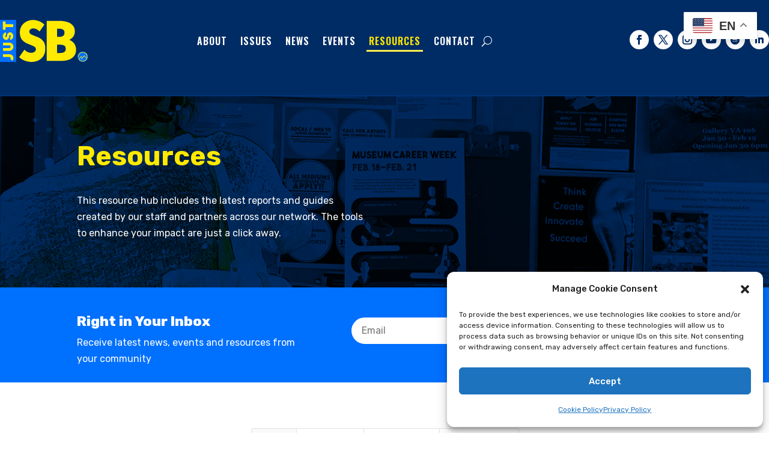

--- FILE ---
content_type: text/html; charset=utf-8
request_url: https://www.google.com/recaptcha/api2/anchor?ar=1&k=6LdOsxomAAAAAL1Zw__yyMCGL7yPqszbyMSb511n&co=aHR0cHM6Ly9qdXN0c2Iub3JnOjQ0Mw..&hl=en&v=PoyoqOPhxBO7pBk68S4YbpHZ&size=invisible&anchor-ms=20000&execute-ms=30000&cb=kcxm289pg7mi
body_size: 49603
content:
<!DOCTYPE HTML><html dir="ltr" lang="en"><head><meta http-equiv="Content-Type" content="text/html; charset=UTF-8">
<meta http-equiv="X-UA-Compatible" content="IE=edge">
<title>reCAPTCHA</title>
<style type="text/css">
/* cyrillic-ext */
@font-face {
  font-family: 'Roboto';
  font-style: normal;
  font-weight: 400;
  font-stretch: 100%;
  src: url(//fonts.gstatic.com/s/roboto/v48/KFO7CnqEu92Fr1ME7kSn66aGLdTylUAMa3GUBHMdazTgWw.woff2) format('woff2');
  unicode-range: U+0460-052F, U+1C80-1C8A, U+20B4, U+2DE0-2DFF, U+A640-A69F, U+FE2E-FE2F;
}
/* cyrillic */
@font-face {
  font-family: 'Roboto';
  font-style: normal;
  font-weight: 400;
  font-stretch: 100%;
  src: url(//fonts.gstatic.com/s/roboto/v48/KFO7CnqEu92Fr1ME7kSn66aGLdTylUAMa3iUBHMdazTgWw.woff2) format('woff2');
  unicode-range: U+0301, U+0400-045F, U+0490-0491, U+04B0-04B1, U+2116;
}
/* greek-ext */
@font-face {
  font-family: 'Roboto';
  font-style: normal;
  font-weight: 400;
  font-stretch: 100%;
  src: url(//fonts.gstatic.com/s/roboto/v48/KFO7CnqEu92Fr1ME7kSn66aGLdTylUAMa3CUBHMdazTgWw.woff2) format('woff2');
  unicode-range: U+1F00-1FFF;
}
/* greek */
@font-face {
  font-family: 'Roboto';
  font-style: normal;
  font-weight: 400;
  font-stretch: 100%;
  src: url(//fonts.gstatic.com/s/roboto/v48/KFO7CnqEu92Fr1ME7kSn66aGLdTylUAMa3-UBHMdazTgWw.woff2) format('woff2');
  unicode-range: U+0370-0377, U+037A-037F, U+0384-038A, U+038C, U+038E-03A1, U+03A3-03FF;
}
/* math */
@font-face {
  font-family: 'Roboto';
  font-style: normal;
  font-weight: 400;
  font-stretch: 100%;
  src: url(//fonts.gstatic.com/s/roboto/v48/KFO7CnqEu92Fr1ME7kSn66aGLdTylUAMawCUBHMdazTgWw.woff2) format('woff2');
  unicode-range: U+0302-0303, U+0305, U+0307-0308, U+0310, U+0312, U+0315, U+031A, U+0326-0327, U+032C, U+032F-0330, U+0332-0333, U+0338, U+033A, U+0346, U+034D, U+0391-03A1, U+03A3-03A9, U+03B1-03C9, U+03D1, U+03D5-03D6, U+03F0-03F1, U+03F4-03F5, U+2016-2017, U+2034-2038, U+203C, U+2040, U+2043, U+2047, U+2050, U+2057, U+205F, U+2070-2071, U+2074-208E, U+2090-209C, U+20D0-20DC, U+20E1, U+20E5-20EF, U+2100-2112, U+2114-2115, U+2117-2121, U+2123-214F, U+2190, U+2192, U+2194-21AE, U+21B0-21E5, U+21F1-21F2, U+21F4-2211, U+2213-2214, U+2216-22FF, U+2308-230B, U+2310, U+2319, U+231C-2321, U+2336-237A, U+237C, U+2395, U+239B-23B7, U+23D0, U+23DC-23E1, U+2474-2475, U+25AF, U+25B3, U+25B7, U+25BD, U+25C1, U+25CA, U+25CC, U+25FB, U+266D-266F, U+27C0-27FF, U+2900-2AFF, U+2B0E-2B11, U+2B30-2B4C, U+2BFE, U+3030, U+FF5B, U+FF5D, U+1D400-1D7FF, U+1EE00-1EEFF;
}
/* symbols */
@font-face {
  font-family: 'Roboto';
  font-style: normal;
  font-weight: 400;
  font-stretch: 100%;
  src: url(//fonts.gstatic.com/s/roboto/v48/KFO7CnqEu92Fr1ME7kSn66aGLdTylUAMaxKUBHMdazTgWw.woff2) format('woff2');
  unicode-range: U+0001-000C, U+000E-001F, U+007F-009F, U+20DD-20E0, U+20E2-20E4, U+2150-218F, U+2190, U+2192, U+2194-2199, U+21AF, U+21E6-21F0, U+21F3, U+2218-2219, U+2299, U+22C4-22C6, U+2300-243F, U+2440-244A, U+2460-24FF, U+25A0-27BF, U+2800-28FF, U+2921-2922, U+2981, U+29BF, U+29EB, U+2B00-2BFF, U+4DC0-4DFF, U+FFF9-FFFB, U+10140-1018E, U+10190-1019C, U+101A0, U+101D0-101FD, U+102E0-102FB, U+10E60-10E7E, U+1D2C0-1D2D3, U+1D2E0-1D37F, U+1F000-1F0FF, U+1F100-1F1AD, U+1F1E6-1F1FF, U+1F30D-1F30F, U+1F315, U+1F31C, U+1F31E, U+1F320-1F32C, U+1F336, U+1F378, U+1F37D, U+1F382, U+1F393-1F39F, U+1F3A7-1F3A8, U+1F3AC-1F3AF, U+1F3C2, U+1F3C4-1F3C6, U+1F3CA-1F3CE, U+1F3D4-1F3E0, U+1F3ED, U+1F3F1-1F3F3, U+1F3F5-1F3F7, U+1F408, U+1F415, U+1F41F, U+1F426, U+1F43F, U+1F441-1F442, U+1F444, U+1F446-1F449, U+1F44C-1F44E, U+1F453, U+1F46A, U+1F47D, U+1F4A3, U+1F4B0, U+1F4B3, U+1F4B9, U+1F4BB, U+1F4BF, U+1F4C8-1F4CB, U+1F4D6, U+1F4DA, U+1F4DF, U+1F4E3-1F4E6, U+1F4EA-1F4ED, U+1F4F7, U+1F4F9-1F4FB, U+1F4FD-1F4FE, U+1F503, U+1F507-1F50B, U+1F50D, U+1F512-1F513, U+1F53E-1F54A, U+1F54F-1F5FA, U+1F610, U+1F650-1F67F, U+1F687, U+1F68D, U+1F691, U+1F694, U+1F698, U+1F6AD, U+1F6B2, U+1F6B9-1F6BA, U+1F6BC, U+1F6C6-1F6CF, U+1F6D3-1F6D7, U+1F6E0-1F6EA, U+1F6F0-1F6F3, U+1F6F7-1F6FC, U+1F700-1F7FF, U+1F800-1F80B, U+1F810-1F847, U+1F850-1F859, U+1F860-1F887, U+1F890-1F8AD, U+1F8B0-1F8BB, U+1F8C0-1F8C1, U+1F900-1F90B, U+1F93B, U+1F946, U+1F984, U+1F996, U+1F9E9, U+1FA00-1FA6F, U+1FA70-1FA7C, U+1FA80-1FA89, U+1FA8F-1FAC6, U+1FACE-1FADC, U+1FADF-1FAE9, U+1FAF0-1FAF8, U+1FB00-1FBFF;
}
/* vietnamese */
@font-face {
  font-family: 'Roboto';
  font-style: normal;
  font-weight: 400;
  font-stretch: 100%;
  src: url(//fonts.gstatic.com/s/roboto/v48/KFO7CnqEu92Fr1ME7kSn66aGLdTylUAMa3OUBHMdazTgWw.woff2) format('woff2');
  unicode-range: U+0102-0103, U+0110-0111, U+0128-0129, U+0168-0169, U+01A0-01A1, U+01AF-01B0, U+0300-0301, U+0303-0304, U+0308-0309, U+0323, U+0329, U+1EA0-1EF9, U+20AB;
}
/* latin-ext */
@font-face {
  font-family: 'Roboto';
  font-style: normal;
  font-weight: 400;
  font-stretch: 100%;
  src: url(//fonts.gstatic.com/s/roboto/v48/KFO7CnqEu92Fr1ME7kSn66aGLdTylUAMa3KUBHMdazTgWw.woff2) format('woff2');
  unicode-range: U+0100-02BA, U+02BD-02C5, U+02C7-02CC, U+02CE-02D7, U+02DD-02FF, U+0304, U+0308, U+0329, U+1D00-1DBF, U+1E00-1E9F, U+1EF2-1EFF, U+2020, U+20A0-20AB, U+20AD-20C0, U+2113, U+2C60-2C7F, U+A720-A7FF;
}
/* latin */
@font-face {
  font-family: 'Roboto';
  font-style: normal;
  font-weight: 400;
  font-stretch: 100%;
  src: url(//fonts.gstatic.com/s/roboto/v48/KFO7CnqEu92Fr1ME7kSn66aGLdTylUAMa3yUBHMdazQ.woff2) format('woff2');
  unicode-range: U+0000-00FF, U+0131, U+0152-0153, U+02BB-02BC, U+02C6, U+02DA, U+02DC, U+0304, U+0308, U+0329, U+2000-206F, U+20AC, U+2122, U+2191, U+2193, U+2212, U+2215, U+FEFF, U+FFFD;
}
/* cyrillic-ext */
@font-face {
  font-family: 'Roboto';
  font-style: normal;
  font-weight: 500;
  font-stretch: 100%;
  src: url(//fonts.gstatic.com/s/roboto/v48/KFO7CnqEu92Fr1ME7kSn66aGLdTylUAMa3GUBHMdazTgWw.woff2) format('woff2');
  unicode-range: U+0460-052F, U+1C80-1C8A, U+20B4, U+2DE0-2DFF, U+A640-A69F, U+FE2E-FE2F;
}
/* cyrillic */
@font-face {
  font-family: 'Roboto';
  font-style: normal;
  font-weight: 500;
  font-stretch: 100%;
  src: url(//fonts.gstatic.com/s/roboto/v48/KFO7CnqEu92Fr1ME7kSn66aGLdTylUAMa3iUBHMdazTgWw.woff2) format('woff2');
  unicode-range: U+0301, U+0400-045F, U+0490-0491, U+04B0-04B1, U+2116;
}
/* greek-ext */
@font-face {
  font-family: 'Roboto';
  font-style: normal;
  font-weight: 500;
  font-stretch: 100%;
  src: url(//fonts.gstatic.com/s/roboto/v48/KFO7CnqEu92Fr1ME7kSn66aGLdTylUAMa3CUBHMdazTgWw.woff2) format('woff2');
  unicode-range: U+1F00-1FFF;
}
/* greek */
@font-face {
  font-family: 'Roboto';
  font-style: normal;
  font-weight: 500;
  font-stretch: 100%;
  src: url(//fonts.gstatic.com/s/roboto/v48/KFO7CnqEu92Fr1ME7kSn66aGLdTylUAMa3-UBHMdazTgWw.woff2) format('woff2');
  unicode-range: U+0370-0377, U+037A-037F, U+0384-038A, U+038C, U+038E-03A1, U+03A3-03FF;
}
/* math */
@font-face {
  font-family: 'Roboto';
  font-style: normal;
  font-weight: 500;
  font-stretch: 100%;
  src: url(//fonts.gstatic.com/s/roboto/v48/KFO7CnqEu92Fr1ME7kSn66aGLdTylUAMawCUBHMdazTgWw.woff2) format('woff2');
  unicode-range: U+0302-0303, U+0305, U+0307-0308, U+0310, U+0312, U+0315, U+031A, U+0326-0327, U+032C, U+032F-0330, U+0332-0333, U+0338, U+033A, U+0346, U+034D, U+0391-03A1, U+03A3-03A9, U+03B1-03C9, U+03D1, U+03D5-03D6, U+03F0-03F1, U+03F4-03F5, U+2016-2017, U+2034-2038, U+203C, U+2040, U+2043, U+2047, U+2050, U+2057, U+205F, U+2070-2071, U+2074-208E, U+2090-209C, U+20D0-20DC, U+20E1, U+20E5-20EF, U+2100-2112, U+2114-2115, U+2117-2121, U+2123-214F, U+2190, U+2192, U+2194-21AE, U+21B0-21E5, U+21F1-21F2, U+21F4-2211, U+2213-2214, U+2216-22FF, U+2308-230B, U+2310, U+2319, U+231C-2321, U+2336-237A, U+237C, U+2395, U+239B-23B7, U+23D0, U+23DC-23E1, U+2474-2475, U+25AF, U+25B3, U+25B7, U+25BD, U+25C1, U+25CA, U+25CC, U+25FB, U+266D-266F, U+27C0-27FF, U+2900-2AFF, U+2B0E-2B11, U+2B30-2B4C, U+2BFE, U+3030, U+FF5B, U+FF5D, U+1D400-1D7FF, U+1EE00-1EEFF;
}
/* symbols */
@font-face {
  font-family: 'Roboto';
  font-style: normal;
  font-weight: 500;
  font-stretch: 100%;
  src: url(//fonts.gstatic.com/s/roboto/v48/KFO7CnqEu92Fr1ME7kSn66aGLdTylUAMaxKUBHMdazTgWw.woff2) format('woff2');
  unicode-range: U+0001-000C, U+000E-001F, U+007F-009F, U+20DD-20E0, U+20E2-20E4, U+2150-218F, U+2190, U+2192, U+2194-2199, U+21AF, U+21E6-21F0, U+21F3, U+2218-2219, U+2299, U+22C4-22C6, U+2300-243F, U+2440-244A, U+2460-24FF, U+25A0-27BF, U+2800-28FF, U+2921-2922, U+2981, U+29BF, U+29EB, U+2B00-2BFF, U+4DC0-4DFF, U+FFF9-FFFB, U+10140-1018E, U+10190-1019C, U+101A0, U+101D0-101FD, U+102E0-102FB, U+10E60-10E7E, U+1D2C0-1D2D3, U+1D2E0-1D37F, U+1F000-1F0FF, U+1F100-1F1AD, U+1F1E6-1F1FF, U+1F30D-1F30F, U+1F315, U+1F31C, U+1F31E, U+1F320-1F32C, U+1F336, U+1F378, U+1F37D, U+1F382, U+1F393-1F39F, U+1F3A7-1F3A8, U+1F3AC-1F3AF, U+1F3C2, U+1F3C4-1F3C6, U+1F3CA-1F3CE, U+1F3D4-1F3E0, U+1F3ED, U+1F3F1-1F3F3, U+1F3F5-1F3F7, U+1F408, U+1F415, U+1F41F, U+1F426, U+1F43F, U+1F441-1F442, U+1F444, U+1F446-1F449, U+1F44C-1F44E, U+1F453, U+1F46A, U+1F47D, U+1F4A3, U+1F4B0, U+1F4B3, U+1F4B9, U+1F4BB, U+1F4BF, U+1F4C8-1F4CB, U+1F4D6, U+1F4DA, U+1F4DF, U+1F4E3-1F4E6, U+1F4EA-1F4ED, U+1F4F7, U+1F4F9-1F4FB, U+1F4FD-1F4FE, U+1F503, U+1F507-1F50B, U+1F50D, U+1F512-1F513, U+1F53E-1F54A, U+1F54F-1F5FA, U+1F610, U+1F650-1F67F, U+1F687, U+1F68D, U+1F691, U+1F694, U+1F698, U+1F6AD, U+1F6B2, U+1F6B9-1F6BA, U+1F6BC, U+1F6C6-1F6CF, U+1F6D3-1F6D7, U+1F6E0-1F6EA, U+1F6F0-1F6F3, U+1F6F7-1F6FC, U+1F700-1F7FF, U+1F800-1F80B, U+1F810-1F847, U+1F850-1F859, U+1F860-1F887, U+1F890-1F8AD, U+1F8B0-1F8BB, U+1F8C0-1F8C1, U+1F900-1F90B, U+1F93B, U+1F946, U+1F984, U+1F996, U+1F9E9, U+1FA00-1FA6F, U+1FA70-1FA7C, U+1FA80-1FA89, U+1FA8F-1FAC6, U+1FACE-1FADC, U+1FADF-1FAE9, U+1FAF0-1FAF8, U+1FB00-1FBFF;
}
/* vietnamese */
@font-face {
  font-family: 'Roboto';
  font-style: normal;
  font-weight: 500;
  font-stretch: 100%;
  src: url(//fonts.gstatic.com/s/roboto/v48/KFO7CnqEu92Fr1ME7kSn66aGLdTylUAMa3OUBHMdazTgWw.woff2) format('woff2');
  unicode-range: U+0102-0103, U+0110-0111, U+0128-0129, U+0168-0169, U+01A0-01A1, U+01AF-01B0, U+0300-0301, U+0303-0304, U+0308-0309, U+0323, U+0329, U+1EA0-1EF9, U+20AB;
}
/* latin-ext */
@font-face {
  font-family: 'Roboto';
  font-style: normal;
  font-weight: 500;
  font-stretch: 100%;
  src: url(//fonts.gstatic.com/s/roboto/v48/KFO7CnqEu92Fr1ME7kSn66aGLdTylUAMa3KUBHMdazTgWw.woff2) format('woff2');
  unicode-range: U+0100-02BA, U+02BD-02C5, U+02C7-02CC, U+02CE-02D7, U+02DD-02FF, U+0304, U+0308, U+0329, U+1D00-1DBF, U+1E00-1E9F, U+1EF2-1EFF, U+2020, U+20A0-20AB, U+20AD-20C0, U+2113, U+2C60-2C7F, U+A720-A7FF;
}
/* latin */
@font-face {
  font-family: 'Roboto';
  font-style: normal;
  font-weight: 500;
  font-stretch: 100%;
  src: url(//fonts.gstatic.com/s/roboto/v48/KFO7CnqEu92Fr1ME7kSn66aGLdTylUAMa3yUBHMdazQ.woff2) format('woff2');
  unicode-range: U+0000-00FF, U+0131, U+0152-0153, U+02BB-02BC, U+02C6, U+02DA, U+02DC, U+0304, U+0308, U+0329, U+2000-206F, U+20AC, U+2122, U+2191, U+2193, U+2212, U+2215, U+FEFF, U+FFFD;
}
/* cyrillic-ext */
@font-face {
  font-family: 'Roboto';
  font-style: normal;
  font-weight: 900;
  font-stretch: 100%;
  src: url(//fonts.gstatic.com/s/roboto/v48/KFO7CnqEu92Fr1ME7kSn66aGLdTylUAMa3GUBHMdazTgWw.woff2) format('woff2');
  unicode-range: U+0460-052F, U+1C80-1C8A, U+20B4, U+2DE0-2DFF, U+A640-A69F, U+FE2E-FE2F;
}
/* cyrillic */
@font-face {
  font-family: 'Roboto';
  font-style: normal;
  font-weight: 900;
  font-stretch: 100%;
  src: url(//fonts.gstatic.com/s/roboto/v48/KFO7CnqEu92Fr1ME7kSn66aGLdTylUAMa3iUBHMdazTgWw.woff2) format('woff2');
  unicode-range: U+0301, U+0400-045F, U+0490-0491, U+04B0-04B1, U+2116;
}
/* greek-ext */
@font-face {
  font-family: 'Roboto';
  font-style: normal;
  font-weight: 900;
  font-stretch: 100%;
  src: url(//fonts.gstatic.com/s/roboto/v48/KFO7CnqEu92Fr1ME7kSn66aGLdTylUAMa3CUBHMdazTgWw.woff2) format('woff2');
  unicode-range: U+1F00-1FFF;
}
/* greek */
@font-face {
  font-family: 'Roboto';
  font-style: normal;
  font-weight: 900;
  font-stretch: 100%;
  src: url(//fonts.gstatic.com/s/roboto/v48/KFO7CnqEu92Fr1ME7kSn66aGLdTylUAMa3-UBHMdazTgWw.woff2) format('woff2');
  unicode-range: U+0370-0377, U+037A-037F, U+0384-038A, U+038C, U+038E-03A1, U+03A3-03FF;
}
/* math */
@font-face {
  font-family: 'Roboto';
  font-style: normal;
  font-weight: 900;
  font-stretch: 100%;
  src: url(//fonts.gstatic.com/s/roboto/v48/KFO7CnqEu92Fr1ME7kSn66aGLdTylUAMawCUBHMdazTgWw.woff2) format('woff2');
  unicode-range: U+0302-0303, U+0305, U+0307-0308, U+0310, U+0312, U+0315, U+031A, U+0326-0327, U+032C, U+032F-0330, U+0332-0333, U+0338, U+033A, U+0346, U+034D, U+0391-03A1, U+03A3-03A9, U+03B1-03C9, U+03D1, U+03D5-03D6, U+03F0-03F1, U+03F4-03F5, U+2016-2017, U+2034-2038, U+203C, U+2040, U+2043, U+2047, U+2050, U+2057, U+205F, U+2070-2071, U+2074-208E, U+2090-209C, U+20D0-20DC, U+20E1, U+20E5-20EF, U+2100-2112, U+2114-2115, U+2117-2121, U+2123-214F, U+2190, U+2192, U+2194-21AE, U+21B0-21E5, U+21F1-21F2, U+21F4-2211, U+2213-2214, U+2216-22FF, U+2308-230B, U+2310, U+2319, U+231C-2321, U+2336-237A, U+237C, U+2395, U+239B-23B7, U+23D0, U+23DC-23E1, U+2474-2475, U+25AF, U+25B3, U+25B7, U+25BD, U+25C1, U+25CA, U+25CC, U+25FB, U+266D-266F, U+27C0-27FF, U+2900-2AFF, U+2B0E-2B11, U+2B30-2B4C, U+2BFE, U+3030, U+FF5B, U+FF5D, U+1D400-1D7FF, U+1EE00-1EEFF;
}
/* symbols */
@font-face {
  font-family: 'Roboto';
  font-style: normal;
  font-weight: 900;
  font-stretch: 100%;
  src: url(//fonts.gstatic.com/s/roboto/v48/KFO7CnqEu92Fr1ME7kSn66aGLdTylUAMaxKUBHMdazTgWw.woff2) format('woff2');
  unicode-range: U+0001-000C, U+000E-001F, U+007F-009F, U+20DD-20E0, U+20E2-20E4, U+2150-218F, U+2190, U+2192, U+2194-2199, U+21AF, U+21E6-21F0, U+21F3, U+2218-2219, U+2299, U+22C4-22C6, U+2300-243F, U+2440-244A, U+2460-24FF, U+25A0-27BF, U+2800-28FF, U+2921-2922, U+2981, U+29BF, U+29EB, U+2B00-2BFF, U+4DC0-4DFF, U+FFF9-FFFB, U+10140-1018E, U+10190-1019C, U+101A0, U+101D0-101FD, U+102E0-102FB, U+10E60-10E7E, U+1D2C0-1D2D3, U+1D2E0-1D37F, U+1F000-1F0FF, U+1F100-1F1AD, U+1F1E6-1F1FF, U+1F30D-1F30F, U+1F315, U+1F31C, U+1F31E, U+1F320-1F32C, U+1F336, U+1F378, U+1F37D, U+1F382, U+1F393-1F39F, U+1F3A7-1F3A8, U+1F3AC-1F3AF, U+1F3C2, U+1F3C4-1F3C6, U+1F3CA-1F3CE, U+1F3D4-1F3E0, U+1F3ED, U+1F3F1-1F3F3, U+1F3F5-1F3F7, U+1F408, U+1F415, U+1F41F, U+1F426, U+1F43F, U+1F441-1F442, U+1F444, U+1F446-1F449, U+1F44C-1F44E, U+1F453, U+1F46A, U+1F47D, U+1F4A3, U+1F4B0, U+1F4B3, U+1F4B9, U+1F4BB, U+1F4BF, U+1F4C8-1F4CB, U+1F4D6, U+1F4DA, U+1F4DF, U+1F4E3-1F4E6, U+1F4EA-1F4ED, U+1F4F7, U+1F4F9-1F4FB, U+1F4FD-1F4FE, U+1F503, U+1F507-1F50B, U+1F50D, U+1F512-1F513, U+1F53E-1F54A, U+1F54F-1F5FA, U+1F610, U+1F650-1F67F, U+1F687, U+1F68D, U+1F691, U+1F694, U+1F698, U+1F6AD, U+1F6B2, U+1F6B9-1F6BA, U+1F6BC, U+1F6C6-1F6CF, U+1F6D3-1F6D7, U+1F6E0-1F6EA, U+1F6F0-1F6F3, U+1F6F7-1F6FC, U+1F700-1F7FF, U+1F800-1F80B, U+1F810-1F847, U+1F850-1F859, U+1F860-1F887, U+1F890-1F8AD, U+1F8B0-1F8BB, U+1F8C0-1F8C1, U+1F900-1F90B, U+1F93B, U+1F946, U+1F984, U+1F996, U+1F9E9, U+1FA00-1FA6F, U+1FA70-1FA7C, U+1FA80-1FA89, U+1FA8F-1FAC6, U+1FACE-1FADC, U+1FADF-1FAE9, U+1FAF0-1FAF8, U+1FB00-1FBFF;
}
/* vietnamese */
@font-face {
  font-family: 'Roboto';
  font-style: normal;
  font-weight: 900;
  font-stretch: 100%;
  src: url(//fonts.gstatic.com/s/roboto/v48/KFO7CnqEu92Fr1ME7kSn66aGLdTylUAMa3OUBHMdazTgWw.woff2) format('woff2');
  unicode-range: U+0102-0103, U+0110-0111, U+0128-0129, U+0168-0169, U+01A0-01A1, U+01AF-01B0, U+0300-0301, U+0303-0304, U+0308-0309, U+0323, U+0329, U+1EA0-1EF9, U+20AB;
}
/* latin-ext */
@font-face {
  font-family: 'Roboto';
  font-style: normal;
  font-weight: 900;
  font-stretch: 100%;
  src: url(//fonts.gstatic.com/s/roboto/v48/KFO7CnqEu92Fr1ME7kSn66aGLdTylUAMa3KUBHMdazTgWw.woff2) format('woff2');
  unicode-range: U+0100-02BA, U+02BD-02C5, U+02C7-02CC, U+02CE-02D7, U+02DD-02FF, U+0304, U+0308, U+0329, U+1D00-1DBF, U+1E00-1E9F, U+1EF2-1EFF, U+2020, U+20A0-20AB, U+20AD-20C0, U+2113, U+2C60-2C7F, U+A720-A7FF;
}
/* latin */
@font-face {
  font-family: 'Roboto';
  font-style: normal;
  font-weight: 900;
  font-stretch: 100%;
  src: url(//fonts.gstatic.com/s/roboto/v48/KFO7CnqEu92Fr1ME7kSn66aGLdTylUAMa3yUBHMdazQ.woff2) format('woff2');
  unicode-range: U+0000-00FF, U+0131, U+0152-0153, U+02BB-02BC, U+02C6, U+02DA, U+02DC, U+0304, U+0308, U+0329, U+2000-206F, U+20AC, U+2122, U+2191, U+2193, U+2212, U+2215, U+FEFF, U+FFFD;
}

</style>
<link rel="stylesheet" type="text/css" href="https://www.gstatic.com/recaptcha/releases/PoyoqOPhxBO7pBk68S4YbpHZ/styles__ltr.css">
<script nonce="C2-ytJrgmtN8QrdA7bbNhw" type="text/javascript">window['__recaptcha_api'] = 'https://www.google.com/recaptcha/api2/';</script>
<script type="text/javascript" src="https://www.gstatic.com/recaptcha/releases/PoyoqOPhxBO7pBk68S4YbpHZ/recaptcha__en.js" nonce="C2-ytJrgmtN8QrdA7bbNhw">
      
    </script></head>
<body><div id="rc-anchor-alert" class="rc-anchor-alert"></div>
<input type="hidden" id="recaptcha-token" value="[base64]">
<script type="text/javascript" nonce="C2-ytJrgmtN8QrdA7bbNhw">
      recaptcha.anchor.Main.init("[\x22ainput\x22,[\x22bgdata\x22,\x22\x22,\[base64]/[base64]/[base64]/bmV3IHJbeF0oY1swXSk6RT09Mj9uZXcgclt4XShjWzBdLGNbMV0pOkU9PTM/bmV3IHJbeF0oY1swXSxjWzFdLGNbMl0pOkU9PTQ/[base64]/[base64]/[base64]/[base64]/[base64]/[base64]/[base64]/[base64]\x22,\[base64]\x22,\x22bVtVw74Rwow6wr7ChcKew6vDlSBww60Kw4LDlh07b8OFwpx/fsK1IkbCnQrDsEocUMKfTVjCoRJkIsK3OsKNw6DCgQTDqEQXwqEEwphRw7Nkw6fDjMO1w6/DvcK/fBfDpxo2U0R7FxI6wpBfwokUwr1Gw5tYBB7CtifCtcK0wos5w4liw4fCoG4Aw4bCjjPDm8Kaw7fCvkrDqSjCgsOdFTJ9M8OHw7JDwqjCtcOZwpEtwrZDw4sxSMOUwp/Dq8KAHXrCkMOnwo0lw5rDmQE8w6rDn8KGIkQzYhPCsDN2cMOFW0LDrMKQwqzCowXCm8OYw7DCl8KowpIxVMKUZ8KXAcOZwqrDhHh2wpRpwrXCt2k3EsKaZ8KqRijCsFMzJsKVwpnDrMOrHhI8PU3Cim/CvnbCi14kO8OzfMOlV1TCuGTDqQXDnWHDmMOVT8OCwqLChsOtwrV4GyzDj8OSNsOlwpHCs8K7AsK/RRNXeEDDjsOzD8O/CHwyw7xOw7HDtToNw6HDlsK+wogEw5ogX1QpDjFwwpphwqfClWU7esKzw6rCrSczPArDoixPAMKrV8OJfwPDocOGwpAxO8KVLhZNw7Ezw63DjcOKBTPDkVfDjcKxG3gAw7PCj8Kfw5vCnsOgwqXCv3c8wq/CiyjCgcOXFEdJXSk2wqbCicOkw7DCv8KCw4EXcR5zb0UWwpPCqUvDtlrCg8O+w4vDlsKNX2jDkkjCssOUw4rDqMKewoEqNhXClhoaMCDCv8OJCHvCk3TCkcOBwr3Ch1kjeQxSw77DoXDCmAhHOFVmw5TDlT1/[base64]/CgMO7SQgoScOudxEnw6d+w4RlYzYNbMOsUxNmYsKTNwTDqm7Cg8KNw7R3w73ClsKvw4PCmsKMeG4jwopsd8KnDD3DhsKLwoJwYwtFwofCpjPDiRIUIcOjwolPwq1pUMK/TMOawrHDh0cHdzleW3zDh1DCl1zCgcONwojDk8KKFcK9EU1EwqTDvDomIcK8w7bChnc6NUvCgSRswq14CMKrCj/DtcOoA8KMeSV0XghBF8OCMgDCrMOew6gnO1ATwoTCj2Z/wpLCscO/Xz05QSVww6BEwpLCmcO7w5nChDTDvcOoGcOmw43CiWfDgzTDmhx1WMODZn3DrMKYV8OpwrBOwrTCnzHCvsKewp4iw6l6wojCnEpCZ8KEAX15wrx7w6IewprCqBUwQ8K1w5phwovDhsOBw5nCnwU0DGjDtMKswq0Jw4PCqBdAdsOwGMKzwoN7wq8/OjzDvMORwp7Dlwhzw7fCpG4cw4fDqGUHwojDiXdnw45AMA/ChXzDj8K0wqTCucK3wrd6w7LCgcKsf37CpMKtLsKDwrhQwpkUw67CgjAZwrgqwqTDihRiw6zDs8OHwottfAzDjmIBwpXChGzDknrCjMOVOcKMQcKMwo/Ck8KvwqXCusOdKsK+wobDtMKXwrBlw7JdXjsSel8CCcOhch/DicKZYsK4w4tyJRx1wokJB8KkJMOTeMOcw60AwrEgM8OEwolJBMKYw5MIw5lBVsKpdMOSBMOqLCJLwo/CnUzDkMOJwpzDrcK6ecKTF1AcCngNbkoIwookGVfDt8Oawq1cCSsMw6sUDEbCscOiw6PCunTDgcO/fMOrKsKEwokbQcO8VCELc1I7dhTDkRLDmsKXfMKhw7LCosKmVhTChcKhXSnDlcKcNBERDMKsPcOCwqLDvXPDhsKqwrrDm8Oawo3Ct1pOKg0QwrIXYhTDscKPw405w6cBw5NewpfDs8K6Jg8kw7k3w5jCjGPDiMO/HsOzEcOiwoTCmMKPS2Jmwq9OQy0BRsKVwobCihTDkMOJwqYGDMO2KzM4wovDi2TDnyDCmEXCgMOlwoI0c8K5woTDr8KVF8KHwppJw7HCuVjDtsO5RsKLwpUwwpB9VUEWwp/CicOEbndAwqc4w7rCiWJbw5Y1DyJvw5x9w53Dl8OEZGANbVPDrsKYw60yVMKGwq3CoMOECsKVJ8OUKMKHYRHCl8K9w4nDksOxKEw5fl/Cj0U4wo3CpwrCnsO3L8OtFsOjS2cKHMKgw7/[base64]/DsFx1wrvDlnVow4LClsOvA8KzwqsHfsKwwp1ww7AVw5nDuMOBw6VHCsOew43Ch8KHw5JWwrzCg8Oew67DvF/CqRAvOAvDg2toVRxNCcO4U8O6w7YDwq10w7DDhTUvw4MswrzDryTCicKIwrDDn8O/LMOCw4JuwoZJHWg6OsORw4Q6w4rDi8OqwpzCo17Di8OTLRE9SsK2CBJpSyYAeyfCqCcvw7PCv3guKcKqK8O5w6jCv2rCpk0WwocRT8OFNABbwphFN1TDvsKow4hEwrRXV0vDnUokScKWw5NoCsOxJGzCmcKCwrnDhg/DscO7w4h8w5dgesOnQ8Kvw6bDnsKbXzbCqcO9w6TCj8OBFifCtFrDozBAwr4gwovCicO/[base64]/Ciw7Ctjt4U3bCr3JAwp/ChA9cdcK2DMO4a2DCkU7Ch3ocScO4BsOpwrfCtU4Ww7LCjMKUw6YsJiLDoUJzBDDDtC4mwqvDhH3DnW/[base64]/CqcK8ZQBOH2Q9M8OAw7bCq8OBwrDDtQl7w7d3MnXCjMOWHE3DiMOhwr8cAsORwpzCtzQtdsKAHgnDlivClMKYTwN1w7dlWl3DtANXwqDCrgHCoHlbw4dpw7nDoH8UU8OkWcK/[base64]/ClcOnbAwSw7LDrkzDnjJPwpx+B0paUWnDh1DCmsKiH1TDvcKXwoMVWMOHwr/ChsOPw7jCgMKZwpfCtnHClXHDh8O6NnnCgMOFXj/CoMOWwrzCgDzDhcKTMBPCq8ORT8KxwozCqCXDkwQdw5s4LmzCssOLEMKsW8OTQ8K7fsKCwpxqe1TCtUDDrcKWFcKYw5zDjRPCnEcLw43CsMKDwrTCh8KibSrCvMOmw4EZHD3CqcKpIBZADnPCnMK/Ug4cRsKMO8OYT8KZw6LCpcOleMOuYcOywqs4S3rCpsO6wrfCqcOSw5YGwrHCijAOCcOpPS7CnsK0DDZRwpMQwqBoBMOmw5oAw4MPwr3CvkPCi8K5BMOww5ZRwohjw6PCkSMvw7/DnV/Cs8Opw79ZbQ1awqbDnENfwqR3fsOEw5zCtlNow5bDtMKCEsKCFDzCnQTCgntTwqRUwpMfKcOeA1JVwrrDisOKw4DDhcOWwrzDtcO5MsKEXsKIwpjCj8K/wo7CqcKvcsObwoYdwqRoYMOcw5nCrMO8wpnDkMKAw5rCkQ5two3ClX5NDgvClxXCoyUpwpXCl8Ora8OIwr3CjMK/w6ULZ2TCpjHClcKOwqXChjM3wqRAe8OzwqfDocKiw6vCq8OUJcOnPcOnw7vDnMOLwpfCplrCkkF6w7vCrxDCkHB/w4PCozICw4nDtkNZw4PCrWDDlzfDhMKaA8KuNsKyasKswr0WwprDkWXCqcOyw7o6w5gvFjIjwrFxHiZzw4k0wr5+w7wUw4TCucK0XMO6w5nDisKeM8OnOAJUFsKgED7Dr0fDgz/CuMKvDMOdE8Omwow0w6rCt0bCr8OzwrXDv8OqZUNowoA8wq/DlcK6w5QPJEI8cMKkaRfCs8O+aFHDsMKha8KdUHfDs3UWTsK3wqXCnzTCosOMFEIAw5tdwro0wqQsCH1OwrhQw4fDimt7WMOOfsOLwrhEb3QEAEjDnRIpwoTCpWDDgMKQShnDrcONccK4w5PDk8OCOsOcCMOtL17CgMOhEBREw7INYMKGIMObw5vDgX8/[base64]/w47DpHPDjHnDj2PDosKjKzXDicO8wovDsVdxwot0L8Kzw4xtCsKkYcO4w4DCsMOsDy/DiMKTw7l1w6wxw5LDlHFeU2HDmMOAw5fCuAt3a8ODwo3CtcK5Yj/CusOHw4VLdMOcw7USKMKVw5MtfMKdZwLDvMKcI8OAU3rDiklKwqMjb2nCu8K/[base64]/Cki1nw7Y5wo01PhfDjcO2wqXCocO4SnHDpwvDr8KNwrfCqXRyw7TDhsKKa8KSQsOHwqnDqmoSwobCpxLDk8KWwqvCicK5LMK+YR47w5/CimB3woYSwrZpO3MbU1HDgMONwohLTRB3wrrCoCvDsiHCkh0gAxZdET1SwpV2w4jDqcOUw5jCm8OofMO7w7tGwpQBwpxCwqvDiMOAw4/DjMK7GMOKOHo/DHdYQMKHw597w7F3wot6wr/CljR6Y1hkSMKEGMKgcVPCgMO9cUN7wpHCk8OiwoDCs0fDk0vCvsOPwpLDoMK7w7QxwpbDicOmw5XCqydeHMKNw6zDkcKDw4cMSMKqw5PCh8O0wp85AsOBLCPCtXt4wqbCtcO1PF/CtQEcwr95WD0fVTnCsMKHSgcSw6FQwrEeNjBdbGEkw6bDjcOfwrQ1w5l6J3chIsK6Zk1aC8KBwqXDl8K5SMO+UMOOw7TCh8O2FsOrRsO9w5QRwpEDwpzCqMKLw74jwr5Sw5DDvcK/IcKdYcK9Wi/DosK/w4UDJV3CpMKfAF/DoWnDg03ChnIDX2/[base64]/DkSo8OBPCmT/CmsOwSsKLw5U2bBLDv8KLCmljw4zCq8Opw5bCmMK6ecOIwr1dLEnCmcKCYDkWwqzChF3Ch8KCwq/[base64]/wq5aYcOZT8OsaTZ/w541B8O0w7PCs8KcWRLCh8OBLX4Tw6gvUQlbQcK8wobDpERhEMKCw6zClMK9wo7DuxfCocO2w5rDl8ODUMKxwp3DsMKYacKGwo/Dg8Kgw4UYacKywoELwp/DkzpCwppfw5wWwqtiZAvCrmBww58BM8OaN8OpIMK7w7g1TsKyYMKqw6zCtcOrfcOfw4PCuRgWYAfCpSrDoAjCq8OGwodcwpF1wocfNMOqwrUIw5cQCBfDk8KlwrXCmMOgwpjCicOOwqXDmFnCnsKlw5diw5E1w6vDtB3Chh/CtQsMRsOTw4xkw47DlQnDonDCujolMWHDi0XDrCU4w5MAe0vCtsO1wq/DocO+wqZdDcOgN8OhPsOcQsKewog2w4RvI8O+w6w+wqzDtVc5JsO7fMOoR8KlEULCrcKyMTzCiMKpwoXCjVXCpX02RsODwo7Csw43Xix7wq7CnsOowqALwpYvwonCgBYOw73DtcKqwrYSElvDssKOGhB7DyfCuMK6w60pwrBVG8KACETCgkdlVcKDw5/DuXFXBksxw67CsTN2wowiwpvCmU3DmkJjAMKAVXvCrsKAwp8KTTjDkxLCqSFqwr/Di8KuaMOVw65aw7nCmMKCAWsyO8OBw7TDsMKFVsOKZRLCi0p/TcKww4LCth5Cw7AgwpMGRgnDq8OzWQ/DjGhlM8Oxw6cZLGDCtVDDisKXwoXDjVfCmsOww4UMwoDDqRdHKlk7HU5Ow7MzwrTChDPCsybDiVZ6w5NcMygoIhzDvcOWC8Ovw5gkJCp1Tx3DvMKaY0o6RmkgP8OycMKzcDRQY1HCs8KeC8O+NBpRPxN4T3ERw7fDumx0CcKcw7PCpznCnyBiw60/wqAVGhQiw6XCiVLClQ3Dv8KEw4xmw6RMYcKdw5k0wrnCs8KPAVbDlMOfccK7Z8KZw7PCuMOhw6vDhWTDqR0DUgHCqQInDm/CosOgw4wDwqjDkcO7wrLDrA8mwpgjMlLDg2w6w53Di2PDiwRfwr7DpgrDoijDnMOhw54uK8OnHsOHw7rDu8Kqc0IYw7bDrcOteAkSK8OCSQ7Cswwawq7CulVUecOSwpBZEizDmHVow53DjcOMwpcFw6xzwovDuMOywoJuDW/Dsic9wpZywobDt8O3KcKdwrvDusKID09Bw7h8R8KTRATCoE9VQnvCjcKJbAfDicKHw7TDqAt+w6bDvMOjwp4bwpbCqcO9w4DDq8KLCsKHIXlKS8Kxwr8pGi/[base64]/DhsOHesKPXsO3aBnCnsOgw6XDp3dNXsOdAMO/wp3DuzXDssOswrDClcKZWcK6w7zCuMOtwrPDuRcRLcKsccO/XiMeX8OCby/DiibDscKrIcKMZsKuw63ChcO6PnfCpMKvwobDiCcbw7nDqhEyRMOeTQJFwp3CtCnDk8Kuw7HDu8OGwrUuBsKUw6DCusKsUcK7wrk8woXCm8Knwr7Cm8O0IzUew6NdLVfCuwHCu3jCkGHDjUDDt8KDTiUjw4PChlnDsGctTy3Cn8O1FMO5wqfCs8K5O8OPw4XDpMO/w7Z8fFchbmEacCsaw7HDqMOcwrTDkmodVBM8wp3CmTk0XMOgVl99RsOmPnIwUCbCusOhwqwXKHbDtUrDunbCvMOMdcOjw6NRVMObw6nDtEPChATCtwHDmcKNFgEfwrVfwqzCgVvDmxcNw7p1CiF+S8KQAcK3w43Ch8OiIEPDtsKVIMO/wopWFsK6w6oSwqTDoDMNHMK8fw9fFMOjwoA4w6PDm33CuWoBEXnDqcKRwpUnwpPCpF/DkcO3w6RTw6J0fCLCtAA0wofCtMKMMcKiw6QxwpJRYMOhI3Esw6rCgg7Dp8OSw5crS0kaeETDp13CtC9NwrTDgRPCqcO7Tl3CmcK8ekjCrMK4IHRIw4PDuMO5wonCusOZfUo/TcOaw55Yawpnw71+ecKdMcK/w7J/RsKGBiQNZcORAcKNwoXCnsOaw4QubsONIRfCjsOZABnCr8K1wqrCon3CqcO1LlhqOcOgw77CtGYew5jCtMOHVsO/[base64]/CqD0Tw5ZQw41DfsOOwpDDoT0BPn45w5owGHxJwq7CtRxaw5o+w7NPwpRMBMO4THobwr/DiWnDnsOPwqjCpsKGwr5xHQLCkGsHw6nCg8OZwpkBwr4gwrnCoVXDqUXDnsOiBMKaw6sbYEIrYMO/[base64]/[base64]/DgsOaVHJGAcKzQ17CqRHCpMKCWMOxJkHDqm3CjMONXsKwwrl0woXCu8OXC0PCs8OtUH4ywqV+YGXDlk7DoFXDhXHCqTRtw4kVwoxPw4BhwrErw7zDtsKrRcKUccOVwqLCm8Oawpksa8OLCCHCusKhw4nCusKrw5lJPXvCgUDChMOADiANw6/CmMKINzfCllHDtRZ1w5HDocOCexFpD0otwp4Sw67CqiQyw7heesOmwpE2w7c/[base64]/w6DDscOIwoXCjCp8w5sHJMOlw6nCvBrDq8O0C8OJw4Bcwp4Mw4JbwopZbnjDqWIUw6wWacObw6B/ZsKxbMO1KRcYw7zCrSDDgFjCp37DhEHCgkjDnHgMXSTCjH/Ctk1jYMOpwp8rwqZswpsZwqFWw4BtSsOTBhnDsmFRB8OOw6MFcShFwqxDKsOzwolJwpfClMK9wq5oUMKQwoQoPsKrwprDhMOaw4DCkzJNwr7CpiU8A8KBD8KhWsKXw7pDwrwpw6p8RHvClcO9JUjCp8OyA2hew7jDrDM5eCTCpcO/w6QNw6h3ERNpL8OHwrTCkk/DsMOedMKjQ8KCGcOXbW/CmsOCw57Dmwkvw4PDj8KHwr7DpxJRwpLCisKlwrZkwpBrw7/Dk38CKWTChsORaMObw6xdwoDCmg3CqkgVw7hrw4bCqzzDnXd4DsO6LS7DhcKNXz3DigMEDcKuwr/DqsK4csKGO1Ngw4xPDMKiw4LCvcKAw4jCn8Kzd0U+wrjCrAVyLcK9w6XCnQsfNi/DmMK9wqs4w6jCnH1EB8OqwrzChh3DiENJwo7Ds8OZw4XCpcONwrlze8OqeFo2asOLTUtsNR52w4TDqzlowq1Kwot5w4nDhQhrwqfCixgNwrBHwqlEXgTDrcKhwqZvw79LOB5Ew4t0w7XCmMKlYwVKVnbDpHbCssKiwpDDoxwKw4w6w5jDrzfDmMKgw5nCmGFiwol/w48yQ8KiwqjCrAXDsHxqV319wpzCljvDmXXCngxvwozCswPCm34cw5oJw5LDpyLCnsKpUMKNwo7DiMOTw6wTNAJ5w6thacKzwqjCq2zCusKEw443wrrCgsKWw4/CjA9/wqLDqwp8O8OxFwhvwr3DkcK/w53DlStWcMOiJsKLw4RfT8KeNl9swrAPQsOpw6FIw7E/[base64]/DlzTCnsKXRj0Zw7rDhgrClFnDqC/Ds8KZwrIDwrHCtsOYwotsYjdtBcOLT1ZWwoPCqhIpZBt9GMObWcOtw4zDmSI1w4HDkRFqw6LDucOvwp0fwojCiWjCo17ChcKrC8Koe8OJw64HwrJdwpPCpMOBPlBDfxDCi8Kiw7oBw6DCtA1uw7c/NMOFwqXDj8KEQ8KewqzDrMKJw7U+w64uAm1pwq0hAwjDlGLDmcO/S2DCpFHCsBsEHcKuwqXDukZLw5PCjcK2IhVfw4LDscOcU8OXIzXCiiHDjzJXwoMOURHDkMK2w4I5Vg3DoD7DmcKzLmjCsMKWMDRIVcK7HBZDwqfDusOHHHwEw7UsVQoMwro2CVTCgcKGwqMsZsONw7rCt8KHFxDCpsK/w6vCsxfCqsOgw7g6w44wGn3Ck8KoA8OeAC/DsMKgTEfDi8OAw4d8EEdrw6EcRRR8esK+wolHwqjCi8Kaw6VYWxHCu0M5w5Ndw64qwpIBw6wywpTCu8O2w45RYsKUC33DscKdw7lGwr/DrErCn8Osw4UsElJsw7DChsKFw5lWGgNDw7bCjCXCm8OybsOZw5XClFpzwqsxw7hZwovCscK+w4NwQnzDrArDhS/CmMK2VMK4wpkyw4TDusOJCjXCsCfCoWbCjxjCnsOvXsOFK8KGKFrDqsKywpbCj8OHesO3w4vDmcO5CcKwG8KaKcOqw6dMVcONGMOHwrPCmcKxwpZtwo5rw7pTw4UDw73Cl8Kew7TCm8OJYh0/[base64]/[base64]/[base64]/DrD8JHDhpwrrDlnTDj8KJFiDCrj5Kw7nDvzXCvS8QwpdQwp7Dh8Kjwqlvwo/Cti7Dm8Okw6cSHAcXwp0tNcK2w5zDmT/CnFTCtQbDtMOCw4hnwpPDhsKowq/CqAJiYMKLwqnDncKxwp40N1zDicO3wqZKWcK6w73Dm8Oow4HDgsO1w6nDqVbCmMKpwq5Rw4JZw7AiDMO/[base64]/DqcO8w5XCmjBdAsOgMj41w5Rkw4bCiC/CmsK2woYFwoDDiMK2XcOZLMO/[base64]/wqnDsH/DgsO9N2fDlcOTw43DkMKRacKow75uwpkBdBYRGD1CN1rDo3d7wrEAw6nDq8Knw4bDtcK/[base64]/DpkA/PcKFw4LCm05ew4F9asOvw5gMAsKeEgdow5I2UsOoNjhew7xTw4QxwrEbTwRDHwDDnsKOWiDCqE43w6PDpcOKwrPDqk7DqH7CvsK5w4d4w67DgnA1AcOhw6wAw5vClQnDiAnDicOqw4/DmRvCjcOFwobDrXLDucO8wr/ClsKTwr7DtEZzTcOUw4MfwqHCusOBBFbCosOLc33DjR7Duzw9wqzDsDzCqHHCtcK2OF/ChMK3w5tqPMK4CxN1HTfDq1sqwoxMDCTDjV/DoMKyw6Mwwpptw79jQcOawrV/EMO5wrE6KRUXw6DDicOeJcOVc2M4wpIyYsKUwrZYGhdsw4HDncO9w5wUHlzDmcOAHcOxw4DCu8KAw7rDimPCnsK4Gj/CrlPCn3fDjD12M8KKwpvCpCjCgnkYHQfDsAMxw7DDoMOVEls5w5F1wqwTwr/DvcO5wqYJw7gGw7fDkMKDDcKqRMO/EcKRwr7Dp8KLwqQ/R8OefGFvw6nCrMKFd3kiG1xHUUp9w5jCkV00HgZZRXLDsm3DsAXCtCoXw6jCumgWwpfCsTbDgMOPw7sAKS8GDMO7LEbDvsKRw5YOYEjChkw2w47DqMO7XcOpHSLDiCoJw7gawqonIsO/LsO5w6TCkMKXwqpQAAZ4KVjDgRrDv3jDm8OKw6R6SMKlw5zCrERuGCbDjm7DucOFw7TDkmNEw7LClMOqY8OVMkR7w4/CpGIfw7xnT8Ofwo/DtHLCpcKgwoJBAcOXw77CmB3Dt3bDhsKaITlnwpoLGGleGsKowrIvBQ3CkMOXw5s/w4DDg8KnFTwDwpBPwrrDpsKcXCd2VcKLEGFlwpYRwp/[base64]/Co1M2V13Cr1pCwrDDnsOHw4HDhhw3wpDDl8Onw57CkgkfPsKhwodbwp1wE8KYOiDCh8KuJcKxIk3CiMKHwrYqwpMjBcK7w7DCgxwRwpbDisKPannCoTAawpRKwrDDlMKGw55twoDDjVUWw6Vnw7cLMS/CgMKnU8KxCcOSHcKtRcKaGGVGNwh2XVXCh8K/w7XCtzkJwqZkwovCpcOUYsOkwqHClQcnwrlgYXXDrTPDpiVow7oOMmPDiAIFw65Pw4NpL8K6SEZPw4crbsOWJ2Qmwqtxw5HCsBExw7pzwqFmw63Dr25LFj03HsKIdcOTPcKbWjYVBsK+w7HDqsOTw7djDcK+PMOOw4bCrcOgd8O/w43ClVdDLcKgTlIWVMKMwopUfi/Dt8OuwqcPRypOw7J9b8KAw5VabcOZw7rDgl09OnwYw6tgwpUKDTQqVMKaI8K5AivCmMOIwovDtx9eWsKLSX4fwpnDgsOvaMKgesKfwrFxwrPDqSM1woECWFPDimAGw4sJHDrCssOkcgl/[base64]/DukLDnlfDukZpPsO2cMO5w5R4wofDmVfDscOBD8KQw54CcGoYw7AZwpodQMKWw5s7GgkZw7vCvnRPeMOkBxTCohZDw60fcCjCnMOZXcO5w5PCpUQpw43CtcKyfyPDk3JvwqIXEMKCBsOpTwc2AMKOw6XCoMOJPi84QxA4w5TCsivCiB/DpsOgQB0fLcK0AsOewpZNFcOQw43DpnfDnSnDl23CjEZiw4ZIVlxiw4DCk8KzckDDl8Ogw67CmnFywo4Vw47DhBLCkMKBCsKewo/DmsKAw4HDjErDnsO1wqRSGl7DssKgwp3DiwFOw5xVFxLDhCFfbcOPw4zCk3hdw6FReVDDusKGRWJmTkwHw47Cn8OfcGjDmAUnwpkhw73CtcOjTcKfL8Kfw5Flw6pMaMKUwrrCrMKiQgLClFvDjzQAwpPCsWN+FsK/[base64]/[base64]/Co8Kzwr14PH7CtsKAwrrDmhxvXMKBw7HDtsKCWDPDpsOOwrIiOkRTw547w4LDrMORNcOMw7LCn8KUw5wAw6sfwoESw4bDrcO2ScO4TgbCicKKbhYiF07Ch3thKSbDt8KXasOqw78Lw4ltwo9rw4HCp8OOwpN0w73Du8Kvw4JLw7/DqMOQwq4LAcOiB8OIeMOPHFh3CBTClcOrd8K3w4/DhsKfw4jCrH0awr3CqiI/BVnDs1nCi17DqsO7HgDCkMKwFwlBw6fCu8KEwqJCfcKnw70ow7kiwqIXFjtJN8KOwq5xwqzCgFzDg8K6GRXCgh3DlcKfw5plOldSHS/CkcOXOcKXTcKwBMOCw78RwpHDrsOtIMOywoZfHsO1BGzCjBsWwqzCvsOlwplQw7rCg8Krw6QHd8KEOsKgA8OrKMO2JSTDjQpYw79EwoHDtyFkw6jCksKmwr3CqUsBSMOzw7gTV2EHw6hkw5t6DsKrTcK4w7HDngcbQMK/[base64]/CusOqw74qVWtff8OhYgbCnsONIww5w6YXwonDgcOXw7PCl8O+woLDvRV4w7DCmsKfwp1bw7vDqB52w7nDiMOzw490wrc9F8KbM8O2w7PDrmJqQiNTw4/CgcKgwrvDrULCpwnDtzfCr2DChRLCnW4HwqA+eT7Cs8OZw7PCi8KlwpB5HyjDjMKZw5DDvmcLFcKMw5/CnWZYwqFYGFQgwqo4IyzDpk43w6gmLk5xwq3Ct0I/wphuEMKXVx3DuWHCscOqw73DisKvTcKrwpkcwr7CucKZwplrJcOUwpzCrMKUBsO0cEDCjcOiOlzDgXZAbMKWwp3CtcKfQcKfSsOBwojCj2rCvBzDhgfDuiXCmcO4bwdVw65/w5zDocK9PlHDq37Ckj0Tw6fCq8K1PcKZwoIRw4x8wo7Dh8OjWcOzO2/CksKYw5jDvADCuknCrcKDw51jBMOvFlg5YsOpLsKYK8OoOBMOD8Ktw4QkD0vCp8K4TcO4w78PwrM0Q2V7w6dnw4TDiMKyW8KQwpBSw5vDucK/woPDuVc+VMKAw7LDu3fDpcO0w4M3wqdVwpDDgsKKw5bDjhNgw688wp1fw6HDvwTDn2IZTmt6SsKCwqNRHMOow5zDmT7Dn8OqwqhhWsOKbyrCt8KICBEIbiRxwoBywrxTdV3Do8OxYhfDtcKFHmQNwrtWJsOzw47CiSDCh3XClwbDrMKAwp/CrMOkScK9d2LDqShxw4VJSsOuw6Mww48sCcOEJ0bDkMKWRMKlw6PDvMKsf2sFFMKRw7XDnClYw5XCiF/Cq8OZEMO7LCvDqhrDlyLCg8KmClbDqxIbwrhhHWpFPMOWw499BcOgw53Cs2zCs1/DmMKHw5nDiB9dw5XDmQJZK8O9wprDqhXCoSd/worCu0csw7HCl8K4PsOHTsKMwpzChV5EKjHDrnQCwopxb17ChgxOw7DCjsKEbj0qw5pFwqklwq8/[base64]/DoMOpX2dBwrLCuVvDsMOPIsKswqnCjQ3ClxNRZ8OtPwl9GsOew5Vnw7gcwozCicOOHht/[base64]/[base64]/PWTDuhfDu8K4bEgPT0TCpA4hw7o/[base64]/Dm8OYCsKYR3XDtcOHZlgNARJHdCHCg0Y6Uit3YsKewpPDj8O5Z8OCQMOVN8KvV2YSY1sjw4rChcOAb0wgw7jDuF7ChsOKwpnDskzCnFMGw55twq4lNcKNwqbDgjIHwqjDgiDCvsObNcOIw5Z4FsKTCxE+EsO/[base64]/CviTCrilwOsOcM8OdwpfDonzDi8OfHw3DpxXDn2EgccObwp/[base64]/[base64]/DoMKmQcOWwozCoCciwowvYMKUCC/Cg8KWw4N4TwVqw5o3w4BAKsOewosSBEPDvBYBwoxNwoQ6bGEXw6PDhMONQi7ClB3CpcKqU8OnF8Kveik4QMKLw7PDosKhwrtYGMKuw6tcURU/RnjDncOUwqs4wo1qY8Otw6EXU1YECCzDjyxcw5LCtcKew5vCiEdew6E+YBDCkMKBJUFCwrvCscKwTCZJE0fDtMOHw5YJw6XDrsKyK3oAwp5fUsOsZsKDQQXDsBI6w55nw5vCucKVOMOGbTkTw5rCo2Niw5XDpsO9wpjDv0N2RhHCscOzw5E7HysVHcKkPDlBw75/wqotVX/DnsOdOsKkwr1Nw6sHwok/w5wXwqEtw5TDoFzDlkp9LsOgPTEOS8O0JcOYFQfCoBovFDBTfyFoAsKew4o3w4pbwrLCgcOaJcKEe8Kvw67CvMKaaWjDk8Kpw53Dpjgqwrg5w6nCmsKEEsKTH8OqEAl+w7VPVcOkTHYXwq/DlEbDtEB8wpFaLjLDtsOCIWVNKTHDvcOswrQLP8KWw5HCrMOJw6DDrgBUYjLCgcO9wqfDnll/w5TDi8OBwqEDwoTDmsKuwr7CnMKSSgE+wqfCg2nDuVAnwoDCh8KAwq0UIsKGw7pRI8KFwrZcMMKawrXCmsKsd8KlK8KFw6HCuG7Dh8K1w6UvX8OxOsOvfMOHw6/CqMOTC8OncgnDvTIUw5NewrjDjMOiPcO4MsOIFMO0QFwoW1zCtz3CicK5LDARw7E0woTDuBZYaArCkicrSMOnNcKmw5zDqMOTwoLDtTfCgWnCimdww4PDtjbCrsOpwprDvQTDscKLwoJTw6M1w40Nw6pwGRjCtD/DlSMnw4PCp3BBPcOuwpASwrNPJcKrw6LCssOIAMKVwpTCow7CshjCsybCnMKfNyFkwokqXzgiwqDDvjAxAx/CgcKrM8KVf2HDn8Oeb8OdQ8KhQHnCoGbCu8KmUX0QTMOoaMK3w6bDuUbDvUtEw6nDjMOjQ8Kiw5XDhWrCisOGw5/CvsODE8K0wqXCohJPw7IxHsK9w4XCmmAzPi7DgEF+wqzCsMKIJsK2w5TDmcOKS8Kyw5BWC8KzU8K7PMKWC2w9w4k9wrljw45wwrHDgWZqwpxBQ07Cv1IjwqzDscOmNDo+T3FtWRbDhsOcwrjDoHRUw4k4DTYuBGBQwpgPdlIFEUIBCn7ChhJhw6zDjwzCj8Ksw5/CgDhrBmUnwojDilnDvMOow7Rtw7tCw7fDv8KvwocJeinCtcKbwqQIwrRnw7XCs8K1w4jDrn9LJABswq9AK3BnQwjDpMK1woVKYEFzV0kMwrLClEvDiWLDoTDCqAHDtsK3WDwEw4XDuTNBw7/ClcOkEzXDn8ORLMKxwo81Q8Kyw61AAB7Dt3bDlHzDjxlgwr1jw4kqXsK3w6wowp9bMjdzw4fCihPDo3U/w55nUnPCscKMaCIrwpgAd8OobcOOwoLCrsKTVwdIwpgZwoQ6DcKaw4Q/K8KvwphaSMKXw5dlYsOLwo9+CcO0KsO0BcKpJsO+ecO2YizCmcK1w4lnwpTDlh/Cuk7CtsK5w5I8W0w1BgTCv8OGw5zCiwrCiMOnO8K9RSUbTMKLwpxeLsOAwqsBTsOTwrBeEcO1cMOuw5Qlc8KTC8OEwpXCnXxQw4kHXU3Co0jDkcKtwovDiE4nAjDDs8OOwqIhwo/CtsKKw7PDg1fDqxA/[base64]/DujDCusK6GEHCpMKrwrvCoH/[base64]/DoB3CsTwcwqgQZjTDncKDPB7DpcKkAxjCvMOSacODXBbDgcOzw53CoWFkcMOUw67DvBozwocGwoPDqDETw7wecDtOacOvwrBNw74/[base64]/CisOZZcO3ZTfCrsOewrvDkcKIwogQw7DCjMKIwp3Cr3R9wpxwLHjDp8OMw4TCrcK8fQciKQFBwpUvfMKlwrVuGcOIwozCvsO0wpzDvMKNw5QUw7bCp8O8wrl3wrFZwp/CizMMUMO8YHB2wqvDuMOLw61fw4h+wqfDqzoQHsKQTcO5aXIWDHFvJ046dSfChDXDn1fCgMKkwqIlwrTDtsOkZkcMLiJcwopQG8OiwrHCt8OHwrhrIsOQw7YsYcOnwoYacsOMPG7Cn8K4czrCl8KrOlwsJsOFw6c1bwZpcG/CkcOvWFUJIg/Cok8yw63CtDFJwqHCqxbDh2J8wp/ClMOnWhzCg8OwLMKLwrNpY8K5wqpzw5tAwoLCjcKDwostOA3Ds8OOBltFwojDtCNzPcOrPgPDnkMfOlXCvsKpd1/DrcOvw69Qw6vCisKSLMOFWiPDmMOCAF9zJHcdQ8OGEmQRw45cX8OXw5jCp3Z5a07CswLCvDoUVcK2wolkZGw1MB/Dj8KVw7weDsKWRcKnfDxtwpJPwqDCmS/CucKVw53DhMK6w63DhTQHw6rCtk0HwqbDrsKzHMKRw57CpsKHSE3DsMKgf8K2LsKFw7d+KcOqVWHDr8KKKWbDmcOiwo3DoMOCEcKIw5LDiHjCtMOuUMKFwpUGBi/DucKXNsOFwoprwoxqwrRrOsKNfVdswop+w6MnEMKcw4rCknEcWsKtZih7w4TDisKfwqlCw6A1w4Itw6zDoMKvV8O2TMOwwrVqwoXClHrCu8OxO2N/[base64]/w6xmwqTDtk1ywobDk33Cq8KYw7jDkMKdwqXClsKGTcO8IsKsbsOzw7hIw4htw6x0w5HClMOdw4txJcKoQ2LCviTCikTDv8KcwoXClErCvsKhRiZ+YTzCizHDj8OXCsK4WSHCtMK/HEEsXMOUbFvCp8K1FsO1wrFcJUAcw6HDs8KBwq3DvwkewrnDtMORG8OlOMKgcBzDuSlLQjjDpkXCtQPDvTEQw61ze8OQwoJqVMOIMMK9JsOAw6dMGAPCpMKcw45QZ8OHwqh+w47CpzRuwoTDq2xwIk5FP1/CqsKxw4xswr7Du8OTw6ZMw5zDokw0woMOQsK4esO+ccKnwqHCksKcAgHChUEPwp8/wrwNw4YQw4FEb8OAw4vCuzUtCcO2WWzDr8OQElbDn35MIWPDoSvDlWbDscOAwoNhwqFZMQ/DvAYWwqPCi8KTw6BqRMKzbwrDnh/DncO9w408XcOQw4RSZsOgwrTCnsKXw6TDpMKvwrxMw5IUcsO5wqglw6HCpilAFcO3w6/CjiB/wpLCtsOVHhJyw6BlwrXCjsKswpAiDMKAwq9Ywo7CscOVBsK8OMOxwpQ5AwfCqcOYw75gGznDqkfCijkpw6rCrRkywq7Cl8OTBsOaPRcGw5nCvMKPChTDqsKeHzjDiw/Dom/DoB0bAcOZC8KAGcOow4lTwqoawrTDscOIwqfCmXDCocOXwpQvw4jDrnvDkXZ1FQp/EjrCkcOewps4AMKiwp9bwo1UwqcvKcOkw5/CmMOBMxd5FcKTwo11w4jDkC1CC8K2XGHCgMKkLsKWJsKFw7EUw74Rb8OHFcOjT8OUw4/Dl8Kcw4rCgcOyLyzCjMOxw4Ymw6/Dp2x3w79awqTDpTggwp3CuGRlwpnDisKSMy8SGcK1w6M0OlfDs3vDt8KrwpsFwrrClljDosKRw7EVWy8Lwr0/wrfDmMKEQMKtw5fDrMKCw5xhw57CicObwrU2LsKjwropw5LCiBo6ESwww6rDv1kPw6HCi8KBDsOHw45EE8ONbcOQwpNLwp7DjsOhworDpQTDkEHDgzHDhgHCt8Oue2zDs8Opw7VsPFHDoHXCqTvDkj3CliBYwr/CuMKceW0cwqR9w57Ci8ONw4hkJ8K9QMKPw7UZwoJjX8K6w7rCo8Kqw6RDPMOXcg/Dvh/DjcKeH3zCljdZI8O7wp4Ow77CnMKSHA/CgTo5GMKoLMOrMwBhw6YLHsKPMsKVTcKKwqoswp1ZfsO7w7IUDAJ8wqNfbsKEw5tRwrt9wr3CjhlVK8Oywq84wpUpw7vCosObwpzCuMOPMMK8GBNhw6s8bsKlwqTCtRXCnsOywqjCp8KgCDjDhwPCv8KEb8OtHnglBFMRw6/[base64]/w5AtesK1YMOFbMKOw546YsKCwpgMbQzCk8K+LsK3wpvCnsOkGMKIOi/ChkdMwoBMaCfCiAI6PMKOwoPCunrDnhMnLcKzdk7CkQzCtsK1acK6wobDm1UhOMO3JsK/wpMOwoLCp1vDqQM/w6LDkcKdbMK7HMOtw41Bw7BJeMO2RygGw7M/FVrDpMKKw6RwOcOZwp7DkBtMdsOjworDv8OFw6HDm1IDTsKsCMKEwptmP1cTw6QTwrzDucKewpQbcwHCjwnDgcKCw7tdwoxwwp/[base64]/Cuy7CqcO5fMOUQsK8w4LCncOQFMKIwqTDhcOZwpBNehM6woPCj8Ksw4tvZcOUWcK0wpcdWMKUwr9yw4bChMOzccO5wqzDrsKhLnbDilDDq8KuwrvCq8KRaAhnPMOJBcOHwrADwpk1GG0mBhZ8wrXChX/[base64]/[base64]/DsOqwrZ/wq1OwrPCrsKJJsKkwovDo8KRAMOZw7PDgMOwwp3Dll3DtCVGwqhEJ8Kjwq3CmcKTTMKQw53DqcOSLwZvw7nDqcKOD8K1ecOXwqsrbsK6HMOUwokde8ODUW1GwpzCgMKYES1IUMKIwobDt0tyfWzDmcOwN8KXH0IyQDXDhMKPAWQdWUIrKcKYUEXDp8OxUsKDKcOgwr/Cn8OzRDzCtm5nw7HDlsOmwrnCrcOUSSXDvVjClcOuwoYdSCfCr8OvwrDCqcKZHcOdw5c8SWbCuScSLUrDpMKYCiXDoVbDmQtnwr1pVhrDq1wJw4bCqREGwqfDg8Oew7TDkUnDh8KpwpEcwoPDscO7w4thw61Nwo/ChyfCl8OYGkAVUMK6DQwHKsKKwp/CicOCw4DChsKDw4vCi8KgTkPDpsOFwpXDoMONPlIOw4d4Kw58NMOEdsOuaMKzwr94w5tlMzwlw63DoVN6wqIsw5PCsDwHwrPCtsOlwqvChAJfbABEaWTCs8OkDFUFwoAnVcOCw6xebsOlBMK2w4jDuBjDl8ONw4XCqzpRwqrDnh7DlMKVaMKsw73CoExjwpV/J8Kbw41GHRPCl3ZGcMKWw4/DhsOIwpbCiix2woI5AHbDgjXCpTfDvcOQZ1gRwrrDucKnw5LDjMOBw4jClMK0PU/Cu8KJw4DCqUgPw6TDll3DkcOqJsKAwrDCusO3YBPDghjDusKjAMKrwrvCrWRjw5/DpMOTw4tOLMKRMlDCssKBT1NDw4HCjjh/[base64]/[base64]/CssOpw6YAJ8KkcQFoR8KtwrDCqizCqMOBDcOWw7XCrsKkwqs2dAnCgnrCrghOw6h1wprDrsKewr7CiMKSw77Cuw5OccOpcWwRM3TDhVY3wqvDmlvCqBLCuMOTwrBKw6UKLcKgVsOvbsKbw5dCbBDDmsKqw6hZZMO/[base64]/CtcOwwoRDOcOhXcOOICdWGF0dS8KRw4t5wpJSwpUCw64fwr5pwqMnw7TCjcOXGXEVwpRKS1vDmsK7L8ORw6/[base64]/[base64]/DvwgiXk5sFsKxw6geVAHDmcOHQsKjGMKfw6Nsw6zDr3PCi0fCjnjDp8KKIcKkAHV4RhdFeMK6HcO+G8ONImofw7/CnnDDosO2ecKDwpHDqsO1wq8/[base64]/w7DDgnnCqcK2QHJYw5HCuxoyEsKBPT9kGhAYN8OZwrrDu8KLc8KfwpDDiB7DgwrChSgqw4rDqyLDh0TDvMOgeUV+wrfCuCrDk3nDq8KnTxhqfsKLwqMKJVHDk8O1w47CgsKUbMOtwr81bjM1TC7Cgx/CksO/IcKscXnDrE1Xb8KPwp1Xw61awobDpMK0wo7ChMK5XsOBJDPCpMO0wpvCmAR8w7EJFcKiw4IBA8OwbnHCqU3DpzVaBsKVRyHDvcKewpvDvC7DvwnDuMKkSWEawpLCsCrDmFXDrmErH8KgSMKpAm7DqMObwqTCu8KUIgTCh11pIMOxGMKWwqgjw6/CjsO8McK8w6/CiCLCvB7CnHwOUcKTTi0rwonCnANPEsOOwrnClCLDgiwOw7JNwqInDxXCqUDDl0TDoRbCiG3DpSLCjMOSwrcIw6RwwofCiSdqwrNawrfCmn/CvcKQw7LDgMO/eMOtwqJhLRxxwrLDjcOTw541w6HCqcKfGTPDnQDDtEPCp8O7acOhw4tqw614wohzw4cOw4Iaw7nCvcKGKsO9wp/[base64]\x22],null,[\x22conf\x22,null,\x226LdOsxomAAAAAL1Zw__yyMCGL7yPqszbyMSb511n\x22,0,null,null,null,1,[16,21,125,63,73,95,87,41,43,42,83,102,105,109,121],[1017145,652],0,null,null,null,null,0,null,0,null,700,1,null,0,\[base64]/76lBhnEnQkZnOKMAhnM8xEZ\x22,0,0,null,null,1,null,0,0,null,null,null,0],\x22https://justsb.org:443\x22,null,[3,1,1],null,null,null,1,3600,[\x22https://www.google.com/intl/en/policies/privacy/\x22,\x22https://www.google.com/intl/en/policies/terms/\x22],\x22dn4qNBnlKgCkjRv2/Zt1QxzSiZAOAJna5BFsx68zrsc\\u003d\x22,1,0,null,1,1769318981207,0,0,[55,117,90],null,[116],\x22RC-w6iHUhFWX1DXdQ\x22,null,null,null,null,null,\x220dAFcWeA5Fw1v9itF2WPJG24CNBnVvOgG9QhAhkNuLhQVrsrP6Wc0gMJcpx4jFw8psGqr06p93xXkdbbVPgGiNp0E_o6Eb3a0Btg\x22,1769401781191]");
    </script></body></html>

--- FILE ---
content_type: text/css
request_url: https://justsb.org/wp-content/plugins/wp-event-solution/build/css/event-manager-public-styles.css?ver=4.1.1
body_size: 30162
content:
.custom-modal-overlay{align-items:center;backdrop-filter:blur(2px);background-color:rgba(0,0,0,.45);bottom:0;display:flex;justify-content:center;left:0;opacity:0;padding:20px;position:fixed;right:0;top:0;transition:opacity .3s ease,visibility .3s ease;visibility:hidden;z-index:1000}.custom-modal-overlay.custom-modal-open{opacity:1;visibility:visible}.custom-modal{background-color:#fff;border-radius:8px;box-shadow:0 4px 12px rgba(0,0,0,.15);display:flex;flex-direction:column;max-height:90vh;max-width:90vw;overflow:hidden;position:relative;transform:scale(.8);transition:transform .3s ease}.custom-modal-overlay.custom-modal-open .custom-modal{transform:scale(1)}.custom-modal-header{align-items:center;background-color:#fafafa;border-bottom:1px solid #f0f0f0;border-radius:8px 8px 0 0;display:flex;flex-shrink:0;justify-content:space-between;padding:16px 24px}.custom-modal-header .custom-modal-title{color:#262626;font-size:18px;font-weight:600;line-height:1.4;margin:0}.custom-modal-header .custom-modal-close{align-items:center;background:none;border:none;border-radius:4px;color:#8c8c8c;cursor:pointer;display:flex;font-size:16px;height:32px;justify-content:center;padding:4px;transition:color .2s ease,background-color .2s ease;width:32px}.custom-modal-header .custom-modal-close:hover{background-color:#f5f5f5;color:#262626}.custom-modal-header .custom-modal-close:focus{box-shadow:0 0 0 2px rgba(0,115,170,.25);outline:none}.custom-modal-header .custom-modal-close:active{transform:scale(.95)}.custom-modal-body{background-color:#fff;flex:1;overflow:auto;padding:24px;position:relative}.custom-modal-body::-webkit-scrollbar{width:6px}.custom-modal-body::-webkit-scrollbar-track{background:#f1f1f1;border-radius:3px}.custom-modal-body::-webkit-scrollbar-thumb{background:#c1c1c1;border-radius:3px}.custom-modal-body::-webkit-scrollbar-thumb:hover{background:#a8a8a8}.custom-modal-body .notif-flow-form-item-label{color:var(--notif-flow-text-primary);display:block;font-weight:600;margin-bottom:8px}.custom-modal-body .notif-flow-input,.custom-modal-body .notif-flow-select{border:1px solid var(--notif-flow-border-primary)!important;border-radius:6px;height:38px!important;transition:border-color .2s ease,box-shadow .2s ease;width:100%}.custom-modal-body .notif-flow-input:focus,.custom-modal-body .notif-flow-select:focus{border-color:var(--notif-flow-primary-color,#0073aa);box-shadow:0 0 0 2px var(--notif-flow-primary-shadow,rgba(0,115,170,.1))}.custom-modal-body .notif-flow-input:hover:not(:focus),.custom-modal-body .notif-flow-select:hover:not(:focus){border-color:var(--notif-flow-primary-hover,#40a9ff)}.custom-modal-footer{border-radius:0 0 8px 8px;border-top:1px solid #f0f0f0;display:flex;flex-shrink:0;gap:8px;justify-content:flex-end;padding:16px 24px}.custom-modal.custom-modal-small{width:400px}.custom-modal.custom-modal-medium{width:520px}.custom-modal.custom-modal-large{width:720px}.custom-modal.custom-modal-extra-large{width:920px}.custom-modal.custom-modal-centered .custom-modal-overlay{align-items:center}.custom-modal.custom-modal-top .custom-modal-overlay{align-items:flex-start;padding-top:60px}.custom-modal.custom-modal-bottom .custom-modal-overlay{align-items:flex-end;padding-bottom:60px}@media (max-width:768px){.custom-modal-overlay{padding:10px}.custom-modal{border-radius:8px 8px 0 0;max-height:95vh;max-width:100%!important;width:100%!important}.custom-modal-header{padding:12px 16px}.custom-modal-header .custom-modal-title{font-size:16px}.custom-modal-body{padding:16px}.custom-modal-footer{padding:12px 16px}}@media (max-width:480px){.custom-modal-overlay{padding:0}.custom-modal{border-radius:0;max-height:100vh}.custom-modal-header{border-radius:0;padding:16px}.custom-modal-body{padding:16px}.custom-modal-footer{border-radius:0;padding:16px}}@keyframes custom-modal-fade-in{0%{opacity:0;transform:scale(.8)}to{opacity:1;transform:scale(1)}}@keyframes custom-modal-fade-out{0%{opacity:1;transform:scale(1)}to{opacity:0;transform:scale(.8)}}@keyframes custom-modal-slide-up{0%{opacity:0;transform:translateY(100%)}to{opacity:1;transform:translateY(0)}}@keyframes custom-modal-slide-down{0%{opacity:0;transform:translateY(-100%)}to{opacity:1;transform:translateY(0)}}.custom-modal-loading .custom-modal-body{position:relative}.custom-modal-loading .custom-modal-body:after{align-items:center;background-color:hsla(0,0%,100%,.8);bottom:0;content:"";display:flex;justify-content:center;left:0;position:absolute;right:0;top:0;z-index:10}.ens-btn{align-items:center;background:none;background-color:#005a87;border:1px solid transparent;border-radius:4px;color:#fff;cursor:pointer;display:inline-flex;font-size:14px;font-weight:500;gap:8px;justify-content:center;line-height:1.4;outline:none;overflow:hidden;padding:8px 16px;position:relative;text-decoration:none;transition:all .2s ease}.ens-btn:focus{box-shadow:0 0 0 2px rgba(0,123,255,.25)}.wp-spinner{animation:wp-spin 1s linear infinite}@keyframes wp-spin{0%{transform:rotate(0deg)}to{transform:rotate(1turn)}}.wp-skeleton{background:linear-gradient(90deg,var(--notif-flow-bg-secondary) 25%,var(--notif-flow-bg-tertiary) 50%,var(--notif-flow-bg-secondary) 75%);background-size:200% 100%;border-radius:4px;display:inline-block}.wp-skeleton,.wp-skeleton.wp-skeleton-active{animation:wp-skeleton-loading 1.5s infinite}.wp-skeleton.wp-skeleton-round{border-radius:50%}.wp-skeleton.wp-skeleton-input{border-radius:4px;height:32px}.wp-skeleton.wp-skeleton-button{border-radius:4px;height:32px;width:80px}.wp-skeleton.wp-skeleton-avatar{border-radius:50%;height:40px;width:40px}.wp-skeleton.wp-skeleton-image{border-radius:4px;height:200px;width:100%}@keyframes wp-skeleton-loading{0%{background-position:200% 0}to{background-position:-200% 0}}.wp-space{align-items:center;display:flex}.wp-space.wp-space-horizontal{flex-direction:row}.wp-space.wp-space-vertical{flex-direction:column}.wp-space.wp-space-wrap{flex-wrap:wrap}.wp-space.wp-space-align-start{align-items:flex-start}.wp-space.wp-space-align-end{align-items:flex-end}.wp-space.wp-space-align-center{align-items:center}.wp-space.wp-space-align-baseline{align-items:baseline}.wp-space .wp-space-item{flex-shrink:0}.wp-space.wp-space-horizontal .wp-space-item{width:var(--wp-space-size,12px)}.wp-space.wp-space-vertical .wp-space-item{height:var(--wp-space-size,12px)}.wp-spin{display:inline-block}.wp-spin.wp-spin-hidden{display:none}.wp-spin.wp-spin-small .wp-spin-svg{height:14px;width:14px}.wp-spin.wp-spin-default .wp-spin-svg{height:20px;width:20px}.wp-spin.wp-spin-large .wp-spin-svg{height:32px;width:32px}.wp-spin-container{align-items:center;display:flex;flex-direction:column;gap:8px}.wp-spin-spinner{align-items:center;display:flex;justify-content:center}.wp-spin-svg{animation:wp-spin 1s linear infinite}.wp-spin-circle{animation:wp-spin-dash 1.5s ease-in-out infinite}.wp-spin-tip{color:#666;font-size:14px;text-align:center}.wp-spin-wrapper{position:relative}.wp-spin-overlay{align-items:center;background:hsla(0,0%,100%,.8);bottom:0;display:flex;justify-content:center;left:0;position:absolute;right:0;top:0;z-index:10}@keyframes wp-spin-dash{0%{stroke-dasharray:1,200;stroke-dashoffset:0}50%{stroke-dasharray:89,200;stroke-dashoffset:-35px}to{stroke-dasharray:89,200;stroke-dashoffset:-124px}}.wp-icon{display:inline-block;fill:currentColor;stroke:currentColor;stroke-width:0;vertical-align:middle}.wp-form{display:flex;flex-direction:column;gap:16px}.wp-form.wp-form-horizontal .wp-form-item{align-items:center;display:flex;gap:12px}.wp-form.wp-form-horizontal .wp-form-item .wp-form-item-label{min-width:120px;text-align:right}.wp-form.wp-form-inline{align-items:center;flex-direction:row;flex-wrap:wrap;gap:16px}.wp-form.wp-form-inline .wp-form-item{margin-bottom:0}.wp-form-item{display:flex;flex-direction:column;gap:4px;margin-bottom:16px}.wp-form-item.wp-form-item-has-error .wp-form-item-control .wp-input,.wp-form-item.wp-form-item-has-error .wp-form-item-control .wp-select{border-color:#f56565;box-shadow:0 0 0 1px #f56565}.wp-radio{align-items:center;cursor:pointer;display:flex;gap:8px}.wp-radio.wp-radio-disabled{cursor:not-allowed;opacity:.6}.wp-radio.wp-radio-checked .wp-radio-input:checked{background-color:#0073aa;border-color:#0073aa}.wp-radio-input{background-color:#fff;border:2px solid #c3c4c7;border-radius:50%;cursor:pointer;height:16px;width:16px}.wp-radio-input:checked{background-color:#0073aa;border-color:#0073aa;position:relative}.wp-radio-input:checked:after{background-color:#fff;border-radius:50%;content:"";height:6px;left:50%;position:absolute;top:50%;transform:translate(-50%,-50%);width:6px}.wp-radio-input:focus{box-shadow:0 0 0 2px rgba(0,115,170,.25);outline:none}.wp-radio-text{color:#2c3338;font-size:14px}.wp-radio-group{display:flex;flex-direction:column;gap:8px}.wp-radio-group.wp-radio-group-horizontal{flex-direction:row;flex-wrap:wrap;gap:16px}.wp-radio-button{align-items:center;background-color:#fff;border:1px solid #c3c4c7;color:#2c3338;cursor:pointer;display:inline-flex;justify-content:center;padding:8px 16px;transition:all .2s ease}.wp-radio-button:first-child{border-bottom-left-radius:4px;border-top-left-radius:4px}.wp-radio-button:last-child{border-bottom-right-radius:4px;border-top-right-radius:4px}.wp-radio-button:not(:first-child){border-left:none}.wp-radio-button.wp-radio-button-checked{background-color:#0073aa;border-color:#0073aa;color:#fff;z-index:1}.wp-radio-button.wp-radio-button-disabled{cursor:not-allowed;opacity:.6}.wp-radio-button:hover:not(.wp-radio-button-disabled):not(.wp-radio-button-checked){background-color:#f6f7f7;border-color:#8c8f94}.wp-radio-button-input{display:none}.notif-flow-dropdown{display:inline-block;position:relative}.notif-flow-dropdown-trigger{cursor:pointer;-webkit-user-select:none;-moz-user-select:none;user-select:none}.notif-flow-dropdown-trigger.notif-flow-dropdown-disabled{cursor:not-allowed;opacity:.6}.notif-flow-dropdown-menu{animation:notif-flow-dropdown-fade-in .15s ease-out;background:var(--notif-flow-bg-primary);border:1px solid var(--notif-flow-border-primary);border-radius:4px;box-shadow:0 2px 8px rgba(0,0,0,.15);font-size:14px;line-height:1.4;list-style:none;margin:0;min-width:160px;overflow:hidden;padding:4px 0;position:absolute;z-index:1000}.notif-flow-dropdown-menu.notif-flow-dropdown-portal{position:fixed;z-index:9999}.notif-flow-dropdown-menu.notif-flow-dropdown-bottom-left{left:0;margin-top:4px;top:100%}.notif-flow-dropdown-menu.notif-flow-dropdown-bottom-right{margin-top:4px;right:0;top:100%}.notif-flow-dropdown-menu.notif-flow-dropdown-bottom-center{left:50%;margin-top:4px;top:100%;transform:translateX(-50%)}.notif-flow-dropdown-menu.notif-flow-dropdown-top-left{bottom:100%;left:0;margin-bottom:4px}.notif-flow-dropdown-menu.notif-flow-dropdown-top-right{bottom:100%;margin-bottom:4px;right:0}.notif-flow-dropdown-menu.notif-flow-dropdown-top-center{bottom:100%;left:50%;margin-bottom:4px;transform:translateX(-50%)}.notif-flow-dropdown-item{align-items:center;color:var(--notif-flow-text-primary);cursor:pointer;display:flex;padding:8px 12px;transition:background-color .2s ease;white-space:nowrap}.notif-flow-dropdown-item.notif-flow-dropdown-item-disabled{color:var(--notif-flow-text-tertiary);cursor:not-allowed;opacity:.6}.notif-flow-dropdown-item.notif-flow-dropdown-item-danger{color:var(--notif-flow-error-color)}.notif-flow-dropdown-item.notif-flow-dropdown-item-danger:hover:not(.notif-flow-dropdown-item-disabled){background-color:var(--notif-flow-error-light,#fcf0f1)}.notif-flow-dropdown-item-icon{align-items:center;display:inline-flex;font-size:14px;height:16px;justify-content:center;margin-right:8px;width:16px}.notif-flow-dropdown-item-icon svg{fill:currentColor;height:100%;width:100%}.notif-flow-dropdown-item-label{flex:1;font-size:14px;line-height:1.4}@keyframes notif-flow-dropdown-fade-in{0%{opacity:0;transform:translateY(-4px)}to{opacity:1;transform:translateY(0)}}.wp-table-more-btn{align-items:center;background-color:var(--notif-flow-bg-primary);border:1px solid var(--notif-flow-border-primary);border-radius:6px;color:var(--notif-flow-text-secondary);cursor:pointer;display:inline-flex;height:32px;justify-content:center;transition:all .2s ease;width:32px}.wp-table-more-btn:hover{background-color:var(--notif-flow-hover-bg);border-color:var(--notif-flow-border-secondary);color:var(--notif-flow-text-primary)}.wp-table-more-btn:focus{box-shadow:0 0 0 2px rgba(0,115,170,.25);outline:none}.wp-table-more-btn svg{fill:currentColor;height:16px;width:16px}.notif-flow-dropdown-menu{border-radius:6px;box-shadow:0 4px 12px rgba(0,0,0,.15)}.notif-flow-dropdown-menu:before{background:linear-gradient(90deg,transparent,var(--notif-flow-border-light),transparent);content:"";height:1px;left:0;position:absolute;right:0;top:0}.notif-flow-dropdown-item{position:relative}.notif-flow-dropdown-item:not(:last-child):after{background-color:var(--notif-flow-border-light);bottom:0;content:"";height:1px;left:12px;position:absolute;right:12px}.notif-flow-dropdown-item:hover:not(.notif-flow-dropdown-item-disabled){background-color:var(--notif-flow-hover-bg)}.notif-flow-dropdown-item.notif-flow-dropdown-item-danger:hover:not(.notif-flow-dropdown-item-disabled){background-color:var(--notif-flow-error-light,#fef2f2);border-left:3px solid var(--notif-flow-error-color);padding-left:9px}@media (max-width:768px){.notif-flow-dropdown-menu{font-size:13px;min-width:140px}.notif-flow-dropdown-item{padding:6px 10px}.notif-flow-dropdown-item-icon{height:14px;margin-right:6px;width:14px}}.notif-flow-switch-wrapper{align-items:center;display:inline-flex;font-size:14px;gap:8px;line-height:1.4}.notif-flow-switch-label{font-weight:500;margin:0}.notif-flow-switch-children,.notif-flow-switch-label{color:#2c3338}.notif-flow-switch,.notif-flow-switch-children,.notif-flow-switch-label{cursor:pointer;-webkit-user-select:none;-moz-user-select:none;user-select:none}.notif-flow-switch{border-radius:20px;display:inline-block;outline:none;position:relative;transition:all .2s ease}.notif-flow-switch:focus{box-shadow:0 0 0 2px rgba(0,115,170,.25)}.notif-flow-switch.notif-flow-switch-disabled{cursor:not-allowed;opacity:.6}.notif-flow-switch.notif-flow-switch-loading{cursor:wait}.notif-flow-switch-track{background-color:#c3c4c7;border-radius:inherit;display:block;overflow:hidden;position:relative;transition:background-color .2s ease}.notif-flow-switch-checked .notif-flow-switch-track{background-color:var(--notif-flow-primary-color,#f45925)}.notif-flow-switch-disabled .notif-flow-switch-track{background-color:#e0e0e0}.notif-flow-switch-thumb{align-items:center;background-color:#fff;border-radius:50%;box-shadow:0 2px 4px rgba(0,0,0,.2);display:flex;justify-content:center;left:2px;position:absolute;top:50%;transform:translateY(-50%);transition:all .2s ease}.notif-flow-switch-checked .notif-flow-switch-thumb{transform:translateY(-50%) translateX(100%)}.notif-flow-switch-default .notif-flow-switch-track{height:24px;width:44px}.notif-flow-switch-default .notif-flow-switch-thumb{height:20px;width:20px}.notif-flow-switch-default .notif-flow-switch-checked .notif-flow-switch-thumb{transform:translateY(-50%) translateX(20px)}.notif-flow-switch-small .notif-flow-switch-track{height:20px;width:36px}.notif-flow-switch-small .notif-flow-switch-thumb{height:16px;width:16px}.notif-flow-switch-small .notif-flow-switch-checked .notif-flow-switch-thumb{transform:translateY(-50%) translateX(16px)}.notif-flow-switch-large .notif-flow-switch-track{height:28px;width:52px}.notif-flow-switch-large .notif-flow-switch-thumb{height:24px;width:24px}.notif-flow-switch-large .notif-flow-switch-checked .notif-flow-switch-thumb{transform:translateY(-50%) translateX(24px)}.notif-flow-switch-loading-spinner{animation:notif-flow-switch-spin 1s linear infinite;border:2px solid transparent;border-radius:50%;border-top:2px solid var(--notif-flow-primary-color,#f45925);height:12px;width:12px}@keyframes notif-flow-switch-spin{0%{transform:rotate(0deg)}to{transform:rotate(1turn)}}.notif-flow-switch:not(.notif-flow-switch-disabled):not(.notif-flow-switch-loading):hover .notif-flow-switch-track{box-shadow:0 0 0 2px rgba(0,115,170,.1)}.notif-flow-switch:not(.notif-flow-switch-disabled):not(.notif-flow-switch-loading):hover.notif-flow-switch-checked .notif-flow-switch-track{box-shadow:0 0 0 2px rgba(244,89,37,.2)}.notif-flow-switch:not(.notif-flow-switch-disabled):not(.notif-flow-switch-loading):active .notif-flow-switch-thumb{transform:translateY(-50%) scale(.95)}.notif-flow-switch:not(.notif-flow-switch-disabled):not(.notif-flow-switch-loading):active.notif-flow-switch-checked .notif-flow-switch-thumb{transform:translateY(-50%) translateX(20px) scale(.95)}.notif-flow-switch-small:not(.notif-flow-switch-disabled):not(.notif-flow-switch-loading):active.notif-flow-switch-checked .notif-flow-switch-thumb{transform:translateY(-50%) translateX(16px) scale(.95)}.notif-flow-switch-large:not(.notif-flow-switch-disabled):not(.notif-flow-switch-loading):active.notif-flow-switch-checked .notif-flow-switch-thumb{transform:translateY(-50%) translateX(24px) scale(.95)}.notif-flow-switch:focus-visible{box-shadow:0 0 0 2px rgba(0,115,170,.5);outline:none}@media (prefers-color-scheme:dark){.notif-flow-switch-children,.notif-flow-switch-label{color:#f0f0f1}.notif-flow-switch-track{background-color:#3c434a}.notif-flow-switch-disabled .notif-flow-switch-track{background-color:#2c3338}.notif-flow-switch-thumb{background-color:#f0f0f1;box-shadow:0 2px 4px rgba(0,0,0,.4)}}@media (prefers-contrast:high){.notif-flow-switch-track{border:2px solid #000}.notif-flow-switch-checked .notif-flow-switch-track{border-color:var(--notif-flow-primary-color,#f45925)}.notif-flow-switch-thumb{border:1px solid #000}}@media (prefers-reduced-motion:reduce){.notif-flow-switch,.notif-flow-switch-thumb,.notif-flow-switch-track{transition:none}.notif-flow-switch-loading-spinner{animation:none}}[dir=rtl] .notif-flow-switch-thumb{left:auto;right:2px}[dir=rtl] .notif-flow-switch-checked .notif-flow-switch-thumb{transform:translateY(-50%) translateX(-100%)}[dir=rtl] .notif-flow-switch-default.notif-flow-switch-checked .notif-flow-switch-thumb{transform:translateY(-50%) translateX(-20px)}[dir=rtl] .notif-flow-switch-small.notif-flow-switch-checked .notif-flow-switch-thumb{transform:translateY(-50%) translateX(-16px)}[dir=rtl] .notif-flow-switch-large.notif-flow-switch-checked .notif-flow-switch-thumb{transform:translateY(-50%) translateX(-24px)}.notif-flow-drawer-mask{background-color:rgba(0,0,0,.45);bottom:0;left:0;position:fixed;right:0;top:0;transition:opacity .3s ease,visibility .3s ease;z-index:999}.notif-flow-drawer{background-color:var(--notif-flow-bg-primary);bottom:0;box-shadow:0 4px 12px rgba(0,0,0,.15);display:flex;flex-direction:column;position:fixed;top:0;transition:transform .3s ease;z-index:1000}.notif-flow-drawer-left{left:0;transform:translateX(-100%)}.notif-flow-drawer-left.open{transform:translateX(0)}.notif-flow-drawer-right{right:0;transform:translateX(100%)}.notif-flow-drawer-right.open{transform:translateX(0)}.notif-flow-drawer-top{left:0;right:0;top:0;transform:translateY(-100%)}.notif-flow-drawer-top.open{transform:translateY(0)}.notif-flow-drawer-bottom{bottom:0;left:0;right:0;transform:translateY(100%)}.notif-flow-drawer-bottom.open{transform:translateY(0)}.notif-flow-drawer-header{align-items:center;background-color:var(--notif-flow-bg-primary);border-bottom:1px solid var(--notif-flow-border-primary);display:flex;flex-shrink:0;justify-content:space-between;padding:16px 24px}.notif-flow-drawer-title{color:var(--notif-flow-text-primary);font-size:16px;font-weight:600;margin:0}.notif-flow-drawer-close{align-items:center;background:none;border:none;color:var(--notif-flow-text-secondary);cursor:pointer;display:flex;font-size:20px;height:24px;justify-content:center;padding:0;transition:color .2s ease;width:24px}.notif-flow-drawer-close:hover{color:var(--notif-flow-text-primary)}.notif-flow-drawer-body{background-color:var(--notif-flow-bg-primary);flex:1;overflow-y:auto;padding:24px}.notif-flow-drawer-footer{background-color:var(--notif-flow-bg-primary);border-top:1px solid var(--notif-flow-border-light);display:flex;flex-shrink:0;gap:8px;justify-content:flex-end;padding:16px 24px}.notif-flow-form--vertical .notif-flow-form-item{margin-bottom:16px}.notif-flow-form--horizontal .notif-flow-form-item{align-items:center;display:flex;margin-bottom:16px}.notif-flow-form--horizontal .notif-flow-form-item .notif-flow-form-item-label{color:var(--notif-flow-text-primary);margin-right:16px;text-align:right;width:120px}.notif-flow-form--inline .notif-flow-form-item{display:inline-block;margin-bottom:0;margin-right:16px}.notif-flow-form-item{margin-bottom:16px}.notif-flow-form-item-label{color:var(--notif-flow-text-primary);display:block;font-size:14px;font-weight:500;line-height:1.5;margin-bottom:8px}.notif-flow-form-item-label:after{content:""}.notif-flow-form-item-control{position:relative}.notif-flow-form-item-error{color:#ef4444;font-size:12px;line-height:1.5;margin-top:4px}.notif-flow-form-item-has-error .notif-flow-form-item-control .notif-flow-input,.notif-flow-form-item-has-error .notif-flow-form-item-control .notif-flow-select,.notif-flow-form-item-has-error .notif-flow-form-item-control .notif-flow-textarea{border-color:#ef4444;box-shadow:0 0 0 2px rgba(239,68,68,.1)}.components-tooltip{font-size:12px!important;line-height:1.4!important;max-width:220px!important;padding:8px 12px!important;position:relative;word-break:break-word!important;z-index:999999!important}.components-tooltip,.components-tooltip .components-popover__content{background:#1f1f1f!important;border-radius:4px!important;color:#fff!important;white-space:normal!important}.components-tooltip .components-popover__content{box-shadow:0 2px 6px rgba(0,0,0,.3)!important;min-width:unset!important}.components-tooltip.is-top{margin-bottom:8px!important}.components-tooltip.is-bottom{margin-top:8px!important}.components-tooltip .components-tooltip__shortcut{color:#fff!important}.notif-flow-action-sidebar .components-tooltip{z-index:1000001!important}.dynamic-variable-chip,.form-field-tooltip-icon{position:relative;z-index:1}.dynamic-variables-container .components-tooltip{text-align:center}.components-popover.components-tooltip .components-popover__content:before{border-color:#1f1f1f!important}.notif-flow-table{background:var(--notif-flow-bg-primary);border-collapse:separate;border-spacing:0;text-align:left;width:100%}.notif-flow-table-container{background-color:var(--notif-flow-bg-primary);border:1px solid var(--notif-flow-border-primary);border-radius:8px;min-height:150px;overflow-x:auto;position:relative!important;width:100%}.notif-flow-table-loading-overlay{align-items:center;background:var(--notif-flow-bg-primary);bottom:0;display:flex;justify-content:center;left:0;opacity:.5;position:absolute;right:0;top:0;z-index:100}.notif-flow-table-loading-spinner{align-items:center;color:var(--notif-flow-primary-color,#f97316);display:flex;justify-content:center}.notif-flow-table-loading-spinner svg{animation:notif-flow-spin 1s linear infinite}.notif-flow-table-loading{opacity:.6;pointer-events:none}.notif-flow-table-head .notif-flow-table-header-cell{background-color:var(--notif-flow-bg-secondary);border-bottom:1px solid var(--notif-flow-border-primary);color:var(--notif-flow-text-secondary);font-size:14px;font-weight:500;padding:12px 16px;white-space:nowrap}.notif-flow-table-head .notif-flow-table-header-cell.notif-flow-table-selection-cell{background-color:var(--notif-flow-bg-secondary)!important;padding-left:16px!important;padding-right:16px!important;width:48px}.notif-flow-table-head .notif-flow-table-header-cell:first-child{border-top-left-radius:8px}.notif-flow-table-head .notif-flow-table-header-cell:last-child{border-top-right-radius:8px}.notif-flow-table-head .notif-flow-table-selection-cell{background-color:var(--notif-flow-bg-secondary)}.notif-flow-table-body .notif-flow-table-row:hover{background-color:var(--notif-flow-hover-bg)}.notif-flow-table-body .notif-flow-table-row:last-child .notif-flow-table-cell{border-bottom:1px solid var(--notif-flow-border-light)}.notif-flow-table-body .notif-flow-table-empty-cell{padding:48px 0!important;text-align:center}.notif-flow-table-body .notif-flow-table-empty{align-items:center;display:flex;flex-direction:column;justify-content:center;min-height:240px;padding:32px 20px}.notif-flow-table-body .notif-flow-table-empty-icon{align-items:center;color:var(--notif-flow-text-tertiary);display:flex;justify-content:center;margin-bottom:16px}.notif-flow-table-body .notif-flow-table-empty-icon svg{height:48px;width:48px}.notif-flow-table-body .notif-flow-table-empty-text{color:var(--notif-flow-text-secondary);font-size:14px;margin-bottom:16px}.notif-flow-table-body .notif-flow-table-empty-action{margin-top:8px}.notif-flow-table-body .notif-flow-table-empty-action .notif-flow-button{background-color:var(--notif-flow-bg-secondary);border:none;border-radius:6px;color:var(--notif-flow-text-primary);cursor:pointer;font-size:14px;font-weight:500;min-height:36px;padding:8px 16px;transition:all .2s}.notif-flow-table-body .notif-flow-table-empty-action .notif-flow-button:hover{background-color:var(--notif-flow-hover-bg)}.notif-flow-table-body .notif-flow-table-empty-action .notif-flow-button:active{background-color:var(--notif-flow-active-bg)}.notif-flow-table-body .notif-flow-table-empty-action .notif-flow-button:focus{outline:2px solid var(--notif-flow-border-light);outline-offset:2px}.notif-flow-table-cell{border-bottom:1px solid var(--notif-flow-border-light);color:var(--notif-flow-text-primary);font-size:14px;padding:14px 16px}.notif-flow-table-cell.notif-flow-table-selection-cell{padding-left:16px;padding-right:16px;width:48px}.notif-flow-table-row{transition:background-color .2s}.notif-flow-table-row:last-child .notif-flow-table-cell{border-bottom:1px solid var(--notif-flow-border-primary)}.notif-flow-table-row.notif-flow-table-data-row:hover{cursor:pointer}.notif-flow-table-align-left{text-align:left}.notif-flow-table-align-center{text-align:center}.notif-flow-table-align-right{text-align:right}.notif-flow-table-pagination{align-items:center;border-top:1px solid var(--notif-flow-border-light);display:flex;justify-content:flex-end;padding:16px}.notif-flow-table input[type=checkbox],.notif-flow-table input[type=radio]{accent-color:var(--notif-flow-primary-color,#f97316);background-color:transparent;border:1px solid var(--notif-flow-border-primary);border-radius:4px;cursor:pointer;height:16px;width:16px}.notif-flow-table-header-cell .notif-flow-table input[type=checkbox],.notif-flow-table-header-cell .notif-flow-table input[type=radio]{background-color:transparent}.notif-flow-table input[type=checkbox]:checked,.notif-flow-table input[type=radio]:checked{border-color:var(--notif-flow-primary-color,#f97316)}.notif-flow-table input[type=checkbox]:focus,.notif-flow-table input[type=radio]:focus{outline:2px var(--notif-flow-primary-shadow,rgba(0,115,170,.2));outline-offset:2px}@media (max-width:768px){.notif-flow-table-container{border-radius:4px}.notif-flow-table-cell{padding:8px 12px}}.notif-flow-toast-container{bottom:20px;pointer-events:none;position:fixed;right:20px;z-index:999999}.notif-flow-toast{border-radius:8px;box-shadow:0 4px 12px rgba(0,0,0,.15);font-family:-apple-system,BlinkMacSystemFont,Segoe UI,Roboto,sans-serif;margin-bottom:8px;pointer-events:all}.notif-flow-toast:hover{box-shadow:0 6px 16px rgba(0,0,0,.2)}@keyframes notif-flow-toast-slide-in{0%{opacity:0;transform:translateX(100%)}to{opacity:1;transform:translateX(0)}}@keyframes notif-flow-toast-slide-out{0%{opacity:1;transform:translateX(0)}to{opacity:0;transform:translateX(100%)}}.notif-flow-toast.notif-flow-toast-success{background-color:#ecfdf5;border:1px solid #d1fae5;color:#065f46}.notif-flow-toast.notif-flow-toast-error{background-color:#fef2f2;border:1px solid #fecaca;color:#991b1b}.notif-flow-toast.notif-flow-toast-warning{background-color:#fffbeb;border:1px solid #fed7aa;color:#92400e}.notif-flow-toast.notif-flow-toast-info{background-color:#eff6ff;border:1px solid #dbeafe;color:#1e40af}@media (max-width:768px){.notif-flow-toast-container{bottom:20px;left:20px;right:20px}.notif-flow-toast{max-width:none;min-width:auto;width:100%}}@keyframes edgePulse{0%{stroke-opacity:.6;stroke-width:2}50%{stroke-opacity:1;stroke-width:4}to{stroke-opacity:.6;stroke-width:2}}@keyframes edgeGlow{0%{filter:drop-shadow(0 0 0 currentColor)}50%{filter:drop-shadow(0 0 8px currentColor)}to{filter:drop-shadow(0 0 0 currentColor)}}.animated-edge,.animated-edge[data-condition=true]{animation:edgePulse 1s ease-in-out infinite,edgeGlow 1s ease-in-out infinite}.animated-edge[data-condition=true]{stroke:#22b855}.animated-edge[data-condition=false]{animation:edgePulse 1s ease-in-out infinite,edgeGlow 1s ease-in-out infinite;stroke:#ef4444}.react-flow__edge{transition:stroke-width .3s ease,stroke-opacity .3s ease}.notif-flow-badge-wrapper{display:inline-block;position:relative}.notif-flow-badge,.wp-table-status-badge{align-items:center;border-radius:4px;display:inline-flex;font-size:12px;font-weight:500;justify-content:center;line-height:1;padding:4px 8px;transition:all .2s ease;white-space:nowrap}.notif-flow-badge-small,.wp-table-status-badge{border-radius:3px;font-size:11px;padding:2px 6px}.notif-flow-badge-large{border-radius:5px;font-size:13px;padding:6px 12px}.notif-flow-badge-published,.notif-flow-badge-success,.wp-table-status-badge.wp-table-status-published{background-color:#ecfdf5;border:1px solid #d1fae5;color:#065f46}.notif-flow-badge-default,.notif-flow-badge-draft,.wp-table-status-badge.wp-table-status-draft{background-color:#f3f4f6;border:1px solid #e5e7eb;color:#6b7280}.notif-flow-badge-processing{background-color:#eff6ff;border:1px solid #dbeafe;color:#1e40af}.notif-flow-badge-error{background-color:#fef2f2;border:1px solid #fecaca;color:#991b1b}.notif-flow-badge-warning{background-color:#fffbeb;border:1px solid #fed7aa;color:#92400e}.notif-flow-badge-count{border-radius:10px;box-shadow:0 0 0 2px #fff;font-size:12px;height:20px;line-height:20px;min-width:20px;padding:0 6px;position:absolute;right:-8px;top:-8px;z-index:10}.notif-flow-badge-dot{border-radius:50%;height:8px;min-width:8px;padding:0;right:-4px;top:-4px;width:8px}.notif-flow-badge-status{cursor:default}.notif-flow-badge-status:hover{opacity:.9}@keyframes notif-flow-badge-zoom{0%{transform:scale(1)}50%{transform:scale(1.2)}to{transform:scale(1)}}.notif-flow-badge-count{animation:notif-flow-badge-zoom .3s ease-out}@media (max-width:768px){.notif-flow-badge,.wp-table-status-badge{font-size:11px;padding:3px 6px}.notif-flow-badge-small,.wp-table-status-badge{font-size:10px;padding:2px 5px}.notif-flow-badge-large{font-size:12px;padding:5px 10px}}body{margin:0;padding:0}.react-flow{--xy-edge-stroke-default:#b1b1b7;--xy-edge-stroke-width-default:1;--xy-edge-stroke-selected-default:#555;--xy-connectionline-stroke-default:#b1b1b7;--xy-connectionline-stroke-width-default:1;--xy-attribution-background-color-default:hsla(0,0%,100%,.5);--xy-minimap-background-color-default:#fff;--xy-minimap-mask-background-color-default:hsla(0,0%,94%,.6);--xy-minimap-mask-stroke-color-default:transparent;--xy-minimap-mask-stroke-width-default:1;--xy-minimap-node-background-color-default:#e2e2e2;--xy-minimap-node-stroke-color-default:transparent;--xy-minimap-node-stroke-width-default:2;--xy-background-color-default:transparent;--xy-background-pattern-dots-color-default:#91919a;--xy-background-pattern-lines-color-default:#eee;--xy-background-pattern-cross-color-default:#e2e2e2;--xy-node-color-default:inherit;--xy-node-border-default:1px solid #1a192b;--xy-node-background-color-default:#fff;--xy-node-group-background-color-default:hsla(0,0%,94%,.25);--xy-node-boxshadow-hover-default:0 1px 4px 1px rgba(0,0,0,.08);--xy-node-boxshadow-selected-default:0 0 0 0.5px #1a192b;--xy-node-border-radius-default:3px;--xy-handle-background-color-default:#1a192b;--xy-handle-border-color-default:#fff;--xy-selection-background-color-default:rgba(0,89,220,.08);--xy-selection-border-default:1px dotted rgba(0,89,220,.8);--xy-controls-button-background-color-default:#fefefe;--xy-controls-button-background-color-hover-default:#f4f4f4;--xy-controls-button-color-default:inherit;--xy-controls-button-color-hover-default:inherit;--xy-controls-button-border-color-default:#eee;--xy-controls-box-shadow-default:0 0 2px 1px rgba(0,0,0,.08);--xy-edge-label-background-color-default:#fff;--xy-edge-label-color-default:inherit;--xy-resize-background-color-default:#3367d9;background-color:var(--xy-background-color,var(--xy-background-color-default));direction:ltr}.react-flow.dark{--xy-edge-stroke-default:#3e3e3e;--xy-edge-stroke-width-default:1;--xy-edge-stroke-selected-default:#727272;--xy-connectionline-stroke-default:#b1b1b7;--xy-connectionline-stroke-width-default:1;--xy-attribution-background-color-default:hsla(0,0%,59%,.25);--xy-minimap-background-color-default:#141414;--xy-minimap-mask-background-color-default:rgba(60,60,60,.6);--xy-minimap-mask-stroke-color-default:transparent;--xy-minimap-mask-stroke-width-default:1;--xy-minimap-node-background-color-default:#2b2b2b;--xy-minimap-node-stroke-color-default:transparent;--xy-minimap-node-stroke-width-default:2;--xy-background-color-default:#141414;--xy-background-pattern-dots-color-default:#777;--xy-background-pattern-lines-color-default:#777;--xy-background-pattern-cross-color-default:#777;--xy-node-color-default:#f8f8f8;--xy-node-border-default:1px solid #3c3c3c;--xy-node-background-color-default:#1e1e1e;--xy-node-group-background-color-default:hsla(0,0%,94%,.25);--xy-node-boxshadow-hover-default:0 1px 4px 1px hsla(0,0%,100%,.08);--xy-node-boxshadow-selected-default:0 0 0 0.5px #999;--xy-handle-background-color-default:#bebebe;--xy-handle-border-color-default:#1e1e1e;--xy-selection-background-color-default:rgba(200,200,220,.08);--xy-selection-border-default:1px dotted rgba(200,200,220,.8);--xy-controls-button-background-color-default:#2b2b2b;--xy-controls-button-background-color-hover-default:#3e3e3e;--xy-controls-button-color-default:#f8f8f8;--xy-controls-button-color-hover-default:#fff;--xy-controls-button-border-color-default:#5b5b5b;--xy-controls-box-shadow-default:0 0 2px 1px rgba(0,0,0,.08);--xy-edge-label-background-color-default:#141414;--xy-edge-label-color-default:#f8f8f8}.react-flow__background{background-color:var(--xy-background-color-props,var(--xy-background-color,var(--xy-background-color-default)));pointer-events:none;z-index:-1}.react-flow__container{height:100%;left:0;position:absolute;top:0;width:100%}.react-flow__pane{z-index:1}.react-flow__pane.draggable{cursor:grab}.react-flow__pane.dragging{cursor:grabbing}.react-flow__pane.selection{cursor:pointer}.react-flow__viewport{pointer-events:none;transform-origin:0 0;z-index:2}.react-flow__renderer{z-index:4}.react-flow__selection{z-index:6}.react-flow__nodesselection-rect:focus,.react-flow__nodesselection-rect:focus-visible{outline:none}.react-flow__edge-path{fill:none;stroke:var(--xy-edge-stroke,var(--xy-edge-stroke-default));stroke-width:var(--xy-edge-stroke-width,var(--xy-edge-stroke-width-default))}.react-flow__connection-path{fill:none;stroke:var(--xy-connectionline-stroke,var(--xy-connectionline-stroke-default));stroke-width:var(--xy-connectionline-stroke-width,var(--xy-connectionline-stroke-width-default))}.react-flow .react-flow__edges{position:absolute}.react-flow .react-flow__edges svg{overflow:visible;pointer-events:none;position:absolute}.react-flow__edge{pointer-events:visibleStroke}.react-flow__edge.selectable{cursor:pointer}.react-flow__edge.animated path{animation:dashdraw .5s linear infinite;stroke-dasharray:5}.react-flow__edge.animated path.react-flow__edge-interaction{animation:none;stroke-dasharray:none}.react-flow__edge.inactive{pointer-events:none}.react-flow__edge.selected,.react-flow__edge:focus,.react-flow__edge:focus-visible{outline:none}.react-flow__edge.selectable:focus .react-flow__edge-path,.react-flow__edge.selectable:focus-visible .react-flow__edge-path,.react-flow__edge.selected .react-flow__edge-path{stroke:var(--xy-edge-stroke-selected,var(--xy-edge-stroke-selected-default))}.react-flow__edge-textwrapper{pointer-events:all}.react-flow__edge .react-flow__edge-text{pointer-events:none;-webkit-user-select:none;-moz-user-select:none;user-select:none}.react-flow__arrowhead polyline{stroke:var(--xy-edge-stroke,var(--xy-edge-stroke-default))}.react-flow__arrowhead polyline.arrowclosed{fill:var(--xy-edge-stroke,var(--xy-edge-stroke-default))}.react-flow__connection{pointer-events:none}.react-flow__connection .animated{animation:dashdraw .5s linear infinite;stroke-dasharray:5}svg.react-flow__connectionline{overflow:visible;position:absolute;z-index:1001}.react-flow__nodes{pointer-events:none;transform-origin:0 0}.react-flow__node{box-sizing:border-box;cursor:default;pointer-events:all;position:absolute;transform-origin:0 0;-webkit-user-select:none;-moz-user-select:none;user-select:none}.react-flow__node.selectable{cursor:pointer}.react-flow__node.draggable{cursor:grab;pointer-events:all}.react-flow__node.draggable.dragging{cursor:grabbing}.react-flow__nodesselection{pointer-events:none;transform-origin:left top;z-index:3}.react-flow__nodesselection-rect{cursor:grab;pointer-events:all;position:absolute}.react-flow__handle{background-color:var(--xy-handle-background-color,var(--xy-handle-background-color-default));border:1px solid var(--xy-handle-border-color,var(--xy-handle-border-color-default));border-radius:100%;height:6px;min-height:5px;min-width:5px;pointer-events:none;position:absolute;width:6px}.react-flow__handle.connectingfrom{pointer-events:all}.react-flow__handle.connectionindicator{cursor:crosshair;pointer-events:all}.react-flow__handle-bottom{bottom:0;left:50%;top:auto;transform:translate(-50%,50%)}.react-flow__handle-top{left:50%;top:0;transform:translate(-50%,-50%)}.react-flow__handle-left{left:0;top:50%;transform:translate(-50%,-50%)}.react-flow__handle-right{right:0;top:50%;transform:translate(50%,-50%)}.react-flow__edgeupdater{cursor:move;pointer-events:all}.react-flow__pane.selection .react-flow__panel{pointer-events:none}.react-flow__panel{margin:15px;position:absolute;z-index:5}.react-flow__panel.top{top:0}.react-flow__panel.bottom{bottom:0}.react-flow__panel.bottom.center,.react-flow__panel.top.center{left:50%;transform:translateX(-15px) translateX(-50%)}.react-flow__panel.left{left:0}.react-flow__panel.right{right:0}.react-flow__panel.left.center,.react-flow__panel.right.center{top:50%;transform:translateY(-15px) translateY(-50%)}.react-flow__attribution{background:var(--xy-attribution-background-color,var(--xy-attribution-background-color-default));font-size:10px;margin:0;padding:2px 3px}.react-flow__attribution a{color:#999;text-decoration:none}@keyframes dashdraw{0%{stroke-dashoffset:10}}.react-flow__edgelabel-renderer{pointer-events:none}.react-flow__edgelabel-renderer,.react-flow__viewport-portal{height:100%;left:0;position:absolute;top:0;-webkit-user-select:none;-moz-user-select:none;user-select:none;width:100%}.react-flow__minimap{background:var(
    --xy-minimap-background-color-props,var(--xy-minimap-background-color,var(--xy-minimap-background-color-default))
  )}.react-flow__minimap-svg{display:block}.react-flow__minimap-mask{fill:var(
      --xy-minimap-mask-background-color-props,var(--xy-minimap-mask-background-color,var(--xy-minimap-mask-background-color-default))
    );stroke:var(
      --xy-minimap-mask-stroke-color-props,var(--xy-minimap-mask-stroke-color,var(--xy-minimap-mask-stroke-color-default))
    );stroke-width:var(
      --xy-minimap-mask-stroke-width-props,var(--xy-minimap-mask-stroke-width,var(--xy-minimap-mask-stroke-width-default))
    )}.react-flow__minimap-node{fill:var(
      --xy-minimap-node-background-color-props,var(--xy-minimap-node-background-color,var(--xy-minimap-node-background-color-default))
    );stroke:var(
      --xy-minimap-node-stroke-color-props,var(--xy-minimap-node-stroke-color,var(--xy-minimap-node-stroke-color-default))
    );stroke-width:var(
      --xy-minimap-node-stroke-width-props,var(--xy-minimap-node-stroke-width,var(--xy-minimap-node-stroke-width-default))
    )}.react-flow__background-pattern.dots{fill:var(
      --xy-background-pattern-color-props,var(--xy-background-pattern-color,var(--xy-background-pattern-dots-color-default))
    )}.react-flow__background-pattern.lines{stroke:var(
      --xy-background-pattern-color-props,var(--xy-background-pattern-color,var(--xy-background-pattern-lines-color-default))
    )}.react-flow__background-pattern.cross{stroke:var(
      --xy-background-pattern-color-props,var(--xy-background-pattern-color,var(--xy-background-pattern-cross-color-default))
    )}.react-flow__controls{box-shadow:var(--xy-controls-box-shadow,var(--xy-controls-box-shadow-default));display:flex;flex-direction:column}.react-flow__controls.horizontal{flex-direction:row}.react-flow__controls-button{align-items:center;background:var(--xy-controls-button-background-color,var(--xy-controls-button-background-color-default));border:none;border-bottom:1px solid var(
        --xy-controls-button-border-color-props,var(--xy-controls-button-border-color,var(--xy-controls-button-border-color-default))
      );color:var(
      --xy-controls-button-color-props,var(--xy-controls-button-color,var(--xy-controls-button-color-default))
    );cursor:pointer;display:flex;height:26px;justify-content:center;padding:4px;-webkit-user-select:none;-moz-user-select:none;user-select:none;width:26px}.react-flow__controls-button svg{fill:currentColor;max-height:12px;max-width:12px;width:100%}.react-flow__edge.updating .react-flow__edge-path{stroke:#777}.react-flow__edge-text{font-size:10px}.react-flow__node.selectable:focus,.react-flow__node.selectable:focus-visible{outline:none}.react-flow__node-default,.react-flow__node-group,.react-flow__node-input,.react-flow__node-output{background-color:var(--xy-node-background-color,var(--xy-node-background-color-default));border:var(--xy-node-border,var(--xy-node-border-default));border-radius:var(--xy-node-border-radius,var(--xy-node-border-radius-default));color:var(--xy-node-color,var(--xy-node-color-default));font-size:12px;padding:10px;text-align:center;width:150px}.react-flow__node-default.selectable:hover,.react-flow__node-group.selectable:hover,.react-flow__node-input.selectable:hover,.react-flow__node-output.selectable:hover{box-shadow:var(--xy-node-boxshadow-hover,var(--xy-node-boxshadow-hover-default))}.react-flow__node-default.selectable.selected,.react-flow__node-default.selectable:focus,.react-flow__node-default.selectable:focus-visible,.react-flow__node-group.selectable.selected,.react-flow__node-group.selectable:focus,.react-flow__node-group.selectable:focus-visible,.react-flow__node-input.selectable.selected,.react-flow__node-input.selectable:focus,.react-flow__node-input.selectable:focus-visible,.react-flow__node-output.selectable.selected,.react-flow__node-output.selectable:focus,.react-flow__node-output.selectable:focus-visible{box-shadow:var(--xy-node-boxshadow-selected,var(--xy-node-boxshadow-selected-default))}.react-flow__node-group{background-color:var(--xy-node-group-background-color,var(--xy-node-group-background-color-default))}.react-flow__nodesselection-rect,.react-flow__selection{background:var(--xy-selection-background-color,var(--xy-selection-background-color-default));border:var(--xy-selection-border,var(--xy-selection-border-default))}.react-flow__nodesselection-rect:focus,.react-flow__nodesselection-rect:focus-visible,.react-flow__selection:focus,.react-flow__selection:focus-visible{outline:none}.react-flow__controls-button:hover{background:var(
        --xy-controls-button-background-color-hover-props,var(--xy-controls-button-background-color-hover,var(--xy-controls-button-background-color-hover-default))
      );color:var(
        --xy-controls-button-color-hover-props,var(--xy-controls-button-color-hover,var(--xy-controls-button-color-hover-default))
      )}.react-flow__controls-button:disabled{pointer-events:none}.react-flow__controls-button:disabled svg{fill-opacity:.4}.react-flow__controls-button:last-child{border-bottom:none}.react-flow__controls.horizontal .react-flow__controls-button{border-bottom:none;border-right:1px solid var(
        --xy-controls-button-border-color-props,var(--xy-controls-button-border-color,var(--xy-controls-button-border-color-default))
      )}.react-flow__controls.horizontal .react-flow__controls-button:last-child{border-right:none}.react-flow__resize-control{position:absolute}.react-flow__resize-control.left,.react-flow__resize-control.right{cursor:ew-resize}.react-flow__resize-control.bottom,.react-flow__resize-control.top{cursor:ns-resize}.react-flow__resize-control.bottom.right,.react-flow__resize-control.top.left{cursor:nwse-resize}.react-flow__resize-control.bottom.left,.react-flow__resize-control.top.right{cursor:nesw-resize}.react-flow__resize-control.handle{background-color:var(--xy-resize-background-color,var(--xy-resize-background-color-default));border:1px solid #fff;border-radius:1px;height:5px;translate:-50% -50%;width:5px}.react-flow__resize-control.handle.left{left:0;top:50%}.react-flow__resize-control.handle.right{left:100%;top:50%}.react-flow__resize-control.handle.top{left:50%;top:0}.react-flow__resize-control.handle.bottom{left:50%;top:100%}.react-flow__resize-control.handle.bottom.left,.react-flow__resize-control.handle.top.left{left:0}.react-flow__resize-control.handle.bottom.right,.react-flow__resize-control.handle.top.right{left:100%}.react-flow__resize-control.line{border-color:var(--xy-resize-background-color,var(--xy-resize-background-color-default));border-style:solid;border-width:0}.react-flow__resize-control.line.left,.react-flow__resize-control.line.right{height:100%;top:0;transform:translate(-50%);width:1px}.react-flow__resize-control.line.left{border-left-width:1px;left:0}.react-flow__resize-control.line.right{border-right-width:1px;left:100%}.react-flow__resize-control.line.bottom,.react-flow__resize-control.line.top{height:1px;left:0;transform:translateY(-50%);width:100%}.react-flow__resize-control.line.top{border-top-width:1px;top:0}.react-flow__resize-control.line.bottom{border-bottom-width:1px;top:100%}.react-flow__edge-textbg{fill:var(--xy-edge-label-background-color,var(--xy-edge-label-background-color-default))}.react-flow__edge-text{fill:var(--xy-edge-label-color,var(--xy-edge-label-color-default))}.notif-flow-button{align-items:center;border:none;border-radius:8px;cursor:pointer;display:inline-flex;font-weight:500;gap:8px;justify-content:center;overflow:hidden;position:relative;text-decoration:none;transition:all .2s ease}.notif-flow-button__icon{align-items:center;display:flex;justify-content:center}.notif-flow-button__icon svg{height:20px;width:20px}.notif-flow-button__spinner,.notif-flow-button__text{align-items:center;display:flex}.notif-flow-button__spinner{justify-content:center;margin-right:8px}.notif-flow-button--loading .notif-flow-button__text{margin-left:8px}.notif-flow-button--loading{border:1px solid var(--notif-flow-border-primary);pointer-events:none}.notif-flow-button--primary{background-color:var(--notif-flow-primary-color,#f97316);border-color:var(--notif-flow-primary-color,#f97316);color:#fff;font-size:16px;padding:12px 24px}.notif-flow-button--primary:hover{background-color:var(--notif-flow-primary-hover,#ea580c);border-color:var(--notif-flow-primary-hover,#ea580c);box-shadow:0 4px 12px var(--notif-flow-primary-shadow,rgba(249,115,22,.3))}.notif-flow-button--primary:active{box-shadow:0 2px 4px var(--notif-flow-primary-shadow,rgba(249,115,22,.3));transform:translateY(0)}.notif-flow-button--primary:focus{box-shadow:0 0 0 3px var(--notif-flow-primary-shadow,rgba(249,115,22,.2));outline:none}.notif-flow-button--primary:disabled{border:1px solid var(--notif-flow-border-primary);color:var(--notif-flow-text-tertiary);cursor:not-allowed;pointer-events:none}.notif-flow-button--primary:disabled,.notif-flow-button--primary:disabled:hover{background-color:var(--notif-flow-bg-disabled);box-shadow:none;transform:none}.notif-flow-button--secondary{background-color:var(--notif-flow-bg-secondary);border:1px solid var(--notif-flow-border-primary);color:var(--notif-flow-text-primary);font-size:14px;padding:12px 24px}.notif-flow-button--secondary:hover{background-color:var(--notif-flow-hover-bg);border-color:var(--notif-flow-border-secondary)}.notif-flow-button--secondary:focus{box-shadow:0 0 0 3px var(--notif-flow-primary-shadow,hsla(220,9%,46%,.2));outline:none}.notif-flow-button--secondary:disabled{color:var(--notif-flow-text-tertiary);cursor:not-allowed}.notif-flow-button--secondary:disabled,.notif-flow-button--secondary:disabled:hover{background-color:var(--notif-flow-bg-disabled);border-color:var(--notif-flow-border-light)}.notif-flow-button--tertiary{background-color:transparent;color:var(--notif-flow-text-secondary);font-size:14px;padding:12px 24px}.notif-flow-button--tertiary:hover{background-color:var(--notif-flow-hover-bg);color:var(--notif-flow-text-primary)}.notif-flow-button--tertiary:focus{box-shadow:0 0 0 3px var(--notif-flow-primary-shadow,hsla(220,9%,46%,.2));outline:none}.notif-flow-button--tertiary:disabled{color:var(--notif-flow-text-tertiary);cursor:not-allowed}.notif-flow-button--tertiary:disabled:hover{background-color:transparent;color:var(--notif-flow-text-tertiary)}.notif-flow-button--link{background:none;color:var(--notif-flow-primary-color);font-size:14px;padding:4px 8px;text-decoration:none}.notif-flow-button--link:hover{color:var(--notif-flow-primary-hover);text-decoration:underline}.notif-flow-button--link:focus{box-shadow:0 0 0 3px var(--notif-flow-primary-shadow,rgba(249,115,22,.2));outline:none}.notif-flow-button--link:disabled{cursor:not-allowed}.notif-flow-button--link:disabled,.notif-flow-button--link:disabled:hover{color:var(--notif-flow-text-tertiary);text-decoration:none}.notif-flow-button--small{font-size:14px;min-width:auto;padding:8px 16px}.notif-flow-button--small.notif-flow-button--primary{padding:8px 16px}.notif-flow-button--small .notif-flow-button__icon svg{height:16px;width:16px}.notif-flow-button--large{font-size:18px;padding:16px 32px}.notif-flow-button--large.notif-flow-button--primary{padding:16px 32px}.notif-flow-button--large .notif-flow-button__icon svg{height:24px;width:24px}.notif-flow-button--danger{background-color:var(--notif-flow-error-color,#dc2626);border-color:var(--notif-flow-error-color,#dc2626);color:#fff}.notif-flow-button--danger:hover{background-color:var(--notif-flow-error-hover,#b91c1c);border-color:var(--notif-flow-error-hover,#b91c1c);box-shadow:0 4px 12px var(--notif-flow-error-shadow,rgba(220,38,38,.3))}.notif-flow-button--danger:focus{box-shadow:0 0 0 3px var(--notif-flow-error-shadow,rgba(220,38,38,.2))}.notif-flow-button--danger:disabled{background-color:var(--notif-flow-bg-disabled);color:var(--notif-flow-text-tertiary)}.notif-flow-button--danger:disabled:hover{background-color:var(--notif-flow-bg-disabled);box-shadow:none}@media (max-width:768px){.notif-flow-button--primary{font-size:14px;padding:10px 20px}.notif-flow-button--large{font-size:16px;padding:14px 28px}}@media (max-width:480px){.notif-flow-button--primary{font-size:14px;padding:8px 16px}.notif-flow-button--large{font-size:16px;padding:12px 24px}}.notif-flow-spinner{animation:notif-flow-spin 1s linear infinite}@keyframes notif-flow-spin{0%{transform:rotate(0deg)}to{transform:rotate(1turn)}}.notif-flow-input-search-wrapper{display:inline-block;position:relative;width:100%}.notif-flow-input-clear{align-items:center;background:none;border:none;border-radius:4px;color:var(--notif-flow-text-tertiary);cursor:pointer;display:flex;justify-content:center;padding:4px;position:absolute;right:12px;top:50%;transform:translateY(-50%);transition:color .2s ease,background-color .2s ease}.notif-flow-input-clear:hover{background-color:var(--notif-flow-hover-bg);color:var(--notif-flow-text-primary)}.notif-flow-input-clear svg{display:block;height:14px;width:14px}.notif-flow-input{background-color:var(--notif-flow-bg-primary)!important;border:1px solid var(--notif-flow-border-primary)!important;border-radius:6px!important;color:var(--notif-flow-text-primary)!important;font-size:14px;line-height:1.4;outline:none;padding:8px 12px;transition:border-color .2s ease,box-shadow .2s ease;width:100%}.notif-flow-input[type=search]::-webkit-search-cancel-button{-webkit-appearance:none;display:none}.notif-flow-input[type=number]{-webkit-appearance:textfield;appearance:textfield;-moz-appearance:textfield}.notif-flow-input[type=number]::-webkit-inner-spin-button,.notif-flow-input[type=number]::-webkit-outer-spin-button{-webkit-appearance:none;display:none;margin:0}.notif-flow-input[type=number]:hover::-webkit-inner-spin-button,.notif-flow-input[type=number]:hover::-webkit-outer-spin-button{display:block;margin-left:5px;opacity:1}.notif-flow-input::-moz-placeholder{color:var(--notif-flow-text-tertiary);font-style:normal}.notif-flow-input::placeholder{color:var(--notif-flow-text-tertiary);font-style:normal}.notif-flow-input:hover:not(:disabled){border-color:var(--notif-flow-primary-hover,#40a9ff)}.notif-flow-input:focus{border-color:var(--notif-flow-primary-color,#0073aa);box-shadow:0 0 0 2px var(--notif-flow-primary-shadow,rgba(0,115,170,.1))}.notif-flow-input:disabled{background-color:var(--notif-flow-bg-disabled);border-color:var(--notif-flow-border-light);color:var(--notif-flow-text-tertiary);cursor:not-allowed}.notif-flow-input--small{font-size:13px;height:32px;padding:6px 10px}.notif-flow-input--middle{font-size:14px;height:38px;padding:8px 12px}.notif-flow-input--large{font-size:15px;height:44px;padding:10px 14px}.notif-flow-input--filled{background-color:var(--notif-flow-bg-secondary);border-color:var(--notif-flow-border-primary)}.notif-flow-input--filled:focus{background-color:var(--notif-flow-bg-primary)}.notif-flow-input--borderless{background-color:transparent;border:none;padding:8px 0}.notif-flow-input--borderless:focus{border-bottom:2px solid var(--notif-flow-primary-color);box-shadow:none}.notif-flow-input--error,.notif-flow-input--error:focus{border-color:var(--notif-flow-error-color,#ff4d4f)}.notif-flow-input--error:focus{box-shadow:0 0 0 2px var(--notif-flow-error-shadow,rgba(255,77,79,.1))}.notif-flow-input--success,.notif-flow-input--success:focus{border-color:var(--notif-flow-success-color,#52c41a)}.notif-flow-input--success:focus{box-shadow:0 0 0 2px var(--notif-flow-success-shadow,rgba(82,196,26,.1))}@media (max-width:768px){.notif-flow-input{font-size:16px}.notif-flow-input--small{font-size:14px}.notif-flow-input--large,.notif-flow-input--middle{font-size:16px}}.notif-flow-select{appearance:none;-webkit-appearance:none;-moz-appearance:none;background-color:var(--notif-flow-bg-primary)!important;background-image:url("data:image/svg+xml;charset=utf-8,%3Csvg xmlns='http://www.w3.org/2000/svg' fill='none' stroke='currentColor' stroke-linecap='round' stroke-linejoin='round' stroke-width='2' viewBox='0 0 24 24'%3E%3Cpath d='m6 9 6 6 6-6'/%3E%3C/svg%3E");background-position:right 12px center;background-repeat:no-repeat;background-size:16px;border:1px solid var(--notif-flow-border-primary)!important;border-radius:6px!important;color:var(--notif-flow-text-primary)!important;cursor:pointer;font-size:14px;line-height:1.4;max-width:100%!important;outline:none;padding:8px 40px 8px 12px;transition:border-color .2s ease,box-shadow .2s ease;width:100%!important}.notif-flow-select::-moz-placeholder{color:var(--notif-flow-text-tertiary);font-style:normal}.notif-flow-select::placeholder{color:var(--notif-flow-text-tertiary);font-style:normal}.notif-flow-select:hover:not(:disabled){border-color:var(--notif-flow-primary-hover,#40a9ff)}.notif-flow-select:focus{border-color:var(--notif-flow-primary-color,#0073aa);box-shadow:0 0 0 2px var(--notif-flow-primary-shadow,rgba(0,115,170,.1))}.notif-flow-select:disabled{background-color:var(--notif-flow-bg-disabled);background-image:url("data:image/svg+xml;charset=utf-8,%3Csvg xmlns='http://www.w3.org/2000/svg' fill='none' stroke='currentColor' stroke-linecap='round' stroke-linejoin='round' stroke-width='2' opacity='.5' viewBox='0 0 24 24'%3E%3Cpath d='m6 9 6 6 6-6'/%3E%3C/svg%3E");border-color:var(--notif-flow-border-light);color:var(--notif-flow-text-tertiary);cursor:not-allowed}.notif-flow-select--small{background-position:right 10px center;background-size:14px;font-size:13px;height:32px;padding:6px 36px 6px 10px}.notif-flow-select--middle{background-position:right 12px center;background-size:16px;font-size:14px;height:38px;padding:8px 40px 8px 12px}.notif-flow-select--large{background-position:right 14px center;background-size:18px;font-size:15px;height:44px;padding:10px 44px 10px 14px}.notif-flow-select::-ms-expand{display:none}.notif-flow-select option{background-color:var(--notif-flow-bg-primary);color:var(--notif-flow-text-primary);font-size:14px!important;line-height:1.4!important;padding:12px 16px!important}.notif-flow-select option:disabled{background-color:var(--notif-flow-bg-disabled);color:var(--notif-flow-text-tertiary)}.notif-flow-select option:checked{background-color:var(--notif-flow-primary-light,#e6f7ff);color:var(--notif-flow-primary-color,#0073aa)}.notif-flow-select--error,.notif-flow-select--error:focus{border-color:var(--notif-flow-error-color,#ff4d4f)}.notif-flow-select--error:focus{box-shadow:0 0 0 2px var(--notif-flow-error-shadow,rgba(255,77,79,.1))}.notif-flow-select--success,.notif-flow-select--success:focus{border-color:var(--notif-flow-success-color,#52c41a)}.notif-flow-select--success:focus{box-shadow:0 0 0 2px var(--notif-flow-success-shadow,rgba(82,196,26,.1))}@media (max-width:768px){.notif-flow-select{font-size:16px}.notif-flow-select--small{font-size:14px}.notif-flow-select--large,.notif-flow-select--middle{font-size:16px}}.notif-flow-skeleton-loader{align-items:flex-start;animation:notif-flow-skeleton-pulse 1.5s ease-in-out infinite;background-color:#fff;border-radius:8px;display:flex;gap:12px;padding:16px}.notif-flow-skeleton-loader__avatar{flex-shrink:0;margin-top:4px}.notif-flow-skeleton-loader__avatar-circle{animation:notif-flow-skeleton-pulse 1.5s ease-in-out infinite;background-color:#f0f0f0;border-radius:50%;height:40px;width:40px}.notif-flow-skeleton-loader__content{display:flex;flex:1;flex-direction:column;gap:8px}.notif-flow-skeleton-loader__line{animation:notif-flow-skeleton-pulse 1.5s ease-in-out infinite;background-color:#f0f0f0;border-radius:6px;height:12px}.notif-flow-skeleton-loader__line--1{width:25%}.notif-flow-skeleton-loader__line--2{width:45%}.notif-flow-skeleton-loader__line--3{width:65%}.notif-flow-skeleton-loader__line--4{width:85%}.notif-flow-skeleton-loader__line--image{border-radius:8px;height:120px;width:100%}.notif-flow-skeleton-loader__button{align-self:flex-start;margin-top:12px}.notif-flow-skeleton-loader__button-bar{animation:notif-flow-skeleton-pulse 1.5s ease-in-out infinite;background-color:#f0f0f0;border-radius:6px;height:32px;width:80px}.notif-flow-table-row-skeleton__cell{border-bottom:1px solid #f0f0f0;padding:12px 16px}.notif-flow-table-row-skeleton__cell .notif-flow-skeleton-loader__line{height:14px;margin:4px 0}.notif-flow-card-skeleton{animation:notif-flow-skeleton-pulse 1.5s ease-in-out infinite;background-color:#fff;border-radius:8px;box-shadow:0 1px 3px rgba(0,0,0,.1);padding:16px}.notif-flow-card-skeleton__image{margin-bottom:16px}.notif-flow-card-skeleton__content{display:flex;flex-direction:column;gap:8px}@keyframes notif-flow-skeleton-pulse{0%{opacity:1}50%{opacity:.6}to{opacity:1}}@media (max-width:768px){.notif-flow-skeleton-loader{gap:8px;padding:12px}.notif-flow-skeleton-loader__avatar-circle{height:32px;width:32px}.notif-flow-skeleton-loader__line{height:10px}.notif-flow-skeleton-loader__line--1{width:30%}.notif-flow-skeleton-loader__line--2{width:50%}.notif-flow-skeleton-loader__line--3{width:70%}.notif-flow-skeleton-loader__line--4{width:90%}}.notif-flow-custom-modal-overlay{align-items:center;background-color:rgba(0,0,0,.45);bottom:0;display:flex;justify-content:center;left:0;opacity:0;padding:20px;position:fixed;right:0;top:0;transition:opacity .3s ease,visibility .3s ease;visibility:hidden;z-index:1000}.notif-flow-custom-modal-overlay.notif-flow-custom-modal-open{opacity:1;visibility:visible}.notif-flow-custom-modal-overlay.notif-flow-custom-modal-centered{align-items:center}.notif-flow-custom-modal-overlay.notif-flow-custom-modal-top{align-items:flex-start;padding-top:60px}.notif-flow-custom-modal{background-color:var(--notif-flow-bg-primary);border-radius:12px;box-shadow:0 10px 25px rgba(0,0,0,.15);display:flex;flex-direction:column;max-height:90vh;max-width:90vw;position:relative;transform:scale(.8);transition:transform .3s ease;width:100%}.notif-flow-custom-modal-overlay.notif-flow-custom-modal-open .notif-flow-custom-modal{transform:scale(1)}.notif-flow-custom-modal--small{max-width:400px}.notif-flow-custom-modal--medium{max-width:600px}.notif-flow-custom-modal--large{max-width:800px}.notif-flow-custom-modal--extra-large{max-width:1000px}.notif-flow-custom-modal--form-modal{max-width:680px;width:680px}.notif-flow-custom-modal-header{align-items:center;background-color:var(--notif-flow-bg-primary);border-bottom:1px solid var(--notif-flow-border-light);border-radius:12px 12px 0 0;display:flex;flex-shrink:0;justify-content:space-between;padding:18px 24px}.notif-flow-custom-modal-title{color:var(--notif-flow-text-primary);font-size:20px;font-weight:600;line-height:1.4;margin:0}.notif-flow-custom-modal-close{align-items:center;background:none;border:none;border-radius:6px;color:var(--notif-flow-text-secondary);cursor:pointer;display:flex;font-size:18px;height:32px;justify-content:center;padding:8px;transition:all .2s ease;width:32px}.notif-flow-custom-modal-close:hover{background-color:var(--notif-flow-hover-bg);color:var(--notif-flow-text-primary)}.notif-flow-custom-modal-close:focus{box-shadow:0 0 0 3px rgba(59,130,246,.1);outline:none}.notif-flow-custom-modal-close svg{height:16px;width:16px}.notif-flow-custom-modal-body{background-color:var(--notif-flow-bg-primary);color:var(--notif-flow-text-secondary);flex:1;overflow:auto;padding:32px}.notif-flow-custom-modal--form-modal .notif-flow-custom-modal-body{padding:24px 32px}.notif-flow-custom-modal-footer{background-color:var(--notif-flow-bg-primary);border-radius:0 0 12px 12px;border-top:1px solid var(--notif-flow-border-light);display:flex;flex-shrink:0;gap:12px;justify-content:flex-end;padding:20px 32px 24px}.notif-flow-custom-modal-footer--left{justify-content:flex-start}.notif-flow-custom-modal-footer--center{justify-content:center}.notif-flow-custom-modal-footer--space-between{justify-content:space-between}@media (max-width:768px){.notif-flow-custom-modal-overlay{padding:16px}.notif-flow-custom-modal{max-height:95vh;max-width:95vw}.notif-flow-custom-modal--form-modal{max-width:95vw;width:100%}.notif-flow-custom-modal-header{padding:12px 24px}.notif-flow-custom-modal-title{font-size:18px}.notif-flow-custom-modal-body{padding:24px}.notif-flow-custom-modal--form-modal .notif-flow-custom-modal-body{padding:20px 24px}.notif-flow-custom-modal-footer{flex-direction:column;gap:0;padding:12px 24px}.notif-flow-custom-modal-footer--mobile-stack{flex-direction:column}}@media (max-width:480px){.notif-flow-custom-modal-overlay{padding:12px}.notif-flow-custom-modal{border-radius:8px;max-height:98vh;max-width:98vw}.notif-flow-custom-modal-header{border-radius:8px 8px 0 0;padding:12px 20px}.notif-flow-custom-modal-title{font-size:16px}.notif-flow-custom-modal-body{padding:20px}.notif-flow-custom-modal--form-modal .notif-flow-custom-modal-body{padding:16px 20px}.notif-flow-custom-modal-footer{border-radius:0 0 8px 8px;padding:12px 20px 16px}}.notif-flow-custom-modal--slide-down{transform:translateY(-50px) scale(.8);transition:transform .3s ease}.notif-flow-custom-modal-overlay.notif-flow-custom-modal-open .notif-flow-custom-modal--slide-down{transform:translateY(0) scale(1)}.notif-flow-custom-modal--fade-in{opacity:0;transform:scale(.9);transition:transform .3s ease,opacity .3s ease}.notif-flow-custom-modal-overlay.notif-flow-custom-modal-open .notif-flow-custom-modal--fade-in{opacity:1;transform:scale(1)}.notif-flow-empty-list-screen{align-items:center;background-color:var(--notif-flow-bg-secondary);display:flex;justify-content:center;min-height:400px;padding:40px 20px}.notif-flow-empty-list-screen__card{align-items:center;background-color:var(--notif-flow-bg-primary);border-radius:12px;box-shadow:0 1px 3px rgba(0,0,0,.1);display:flex;gap:48px;max-width:800px;padding:48px 32px;width:100%}.notif-flow-empty-list-screen__video-section{align-items:center;display:flex;flex:1;justify-content:center}.notif-flow-empty-list-screen__video{background-color:var(--notif-flow-bg-secondary);border-radius:8px;height:350px;max-width:400px;overflow:hidden;position:relative;width:100%}.notif-flow-empty-list-screen__video-thumbnail{align-items:center;cursor:pointer;display:flex;height:100%;justify-content:center;position:relative;transition:transform .2s ease;width:100%}.notif-flow-empty-list-screen__video-thumbnail:hover{transform:scale(1.02)}.notif-flow-empty-list-screen__video-bg{height:100%;left:0;position:absolute;top:0;width:100%;z-index:1}.notif-flow-empty-list-screen__video-bg svg{height:100%;-o-object-fit:cover;object-fit:cover;width:100%}.notif-flow-empty-list-screen__play-button{align-items:center;display:flex;justify-content:center;left:50%;position:absolute;top:50%;transform:translate(-50%,-50%);z-index:2}.notif-flow-empty-list-screen__play-btn{align-items:center;background-color:var(--notif-flow-bg-primary);border:2px solid var(--notif-flow-border-secondary);border-radius:50%;color:var(--notif-flow-text-primary);cursor:pointer;display:flex;height:60px;justify-content:center;transition:all .2s ease;width:60px}.notif-flow-empty-list-screen__play-btn:hover{background-color:var(--notif-flow-hover-bg);box-shadow:0 4px 12px rgba(0,0,0,.15);transform:scale(1.1)}.notif-flow-empty-list-screen__play-btn:focus{box-shadow:0 0 0 3px rgba(59,130,246,.5);outline:none}.notif-flow-empty-list-screen__play-btn svg{height:24px;margin-left:3px;width:24px}.notif-flow-empty-list-screen__video-iframe{height:100%;position:relative;width:100%}.notif-flow-empty-list-screen__iframe{border:none;border-radius:8px;height:100%;width:100%}.notif-flow-empty-list-screen__content-section{display:flex;flex:1;flex-direction:column;gap:24px;text-align:left}.notif-flow-empty-list-screen__heading{color:var(--notif-flow-text-primary);font-size:28px;font-weight:700;line-height:1.2;margin:0}.notif-flow-empty-list-screen__description{color:var(--notif-flow-text-secondary);font-size:16px;line-height:1.6;margin:0;max-width:320px}.notif-flow-empty-list-screen__actions{align-items:flex-start;display:flex;flex-wrap:wrap;gap:12px}.notif-flow-empty-list-screen__help-button{align-items:center;background-color:var(--notif-flow-bg-primary);border:1px solid var(--notif-flow-border-primary);border-radius:6px;color:var(--notif-flow-text-primary);display:flex;font-size:14px;gap:8px;padding:10px 16px;transition:all .2s ease}.notif-flow-empty-list-screen__help-button:hover{background-color:var(--notif-flow-hover-bg);border-color:var(--notif-flow-border-secondary)}.notif-flow-empty-list-screen__help-button svg{fill:currentColor;height:16px;width:16px}.notif-flow-empty-list-screen__create-button{background-color:var(--notif-flow-primary-color,#f45925);border:none;border-radius:6px;color:#fff;font-size:14px;font-weight:500;padding:10px 20px;transition:all .2s ease}.notif-flow-empty-list-screen__create-button:hover{background-color:var(--notif-flow-primary-hover,#ea580c)}@media (max-width:768px){.notif-flow-empty-list-screen{min-height:300px;padding:20px 16px}.notif-flow-empty-list-screen__card{flex-direction:column;gap:32px;padding:32px 24px;text-align:center}.notif-flow-empty-list-screen__video-section{align-items:center;background-color:var(--notif-flow-bg-secondary);display:flex;flex:none;justify-content:center;min-height:230px;width:100%}.notif-flow-empty-list-screen__video{height:230px;max-width:300px;min-height:230px;width:100%}.notif-flow-empty-list-screen__content-section{align-items:center;flex:none;text-align:center}.notif-flow-empty-list-screen__heading{font-size:24px}.notif-flow-empty-list-screen__description{font-size:14px;max-width:280px}.notif-flow-empty-list-screen__actions{align-items:center;justify-content:center}.notif-flow-empty-list-screen__create-button,.notif-flow-empty-list-screen__help-button{font-size:14px;min-width:160px;padding:10px 20px}}@media (max-width:480px){.notif-flow-empty-list-screen__card{gap:24px;padding:24px 16px}.notif-flow-empty-list-screen__video{height:180px;max-width:250px;min-height:180px;width:100%}.notif-flow-empty-list-screen__heading{font-size:20px}.notif-flow-empty-list-screen__description{font-size:13px;max-width:240px}.notif-flow-empty-list-screen__create-button,.notif-flow-empty-list-screen__help-button{font-size:13px;min-width:140px;padding:8px 16px}}.builder-page{display:flex;flex-direction:column;height:100vh}.builder-page__body{display:flex;flex:1;overflow:hidden}.builder-page__canvas{background-color:var(--notif-flow-bg-canvas);flex:1;height:100%;position:relative}.builder-page__canvas .react-flow__attribution{display:none}.notif-flow-top-navbar{align-items:center;background-color:var(--notif-flow-bg-primary);border-bottom:1px solid var(--notif-flow-border-light);display:flex;flex-wrap:wrap;gap:12px;justify-content:space-between;padding:17px 24px;position:sticky;top:0;z-index:99}.notif-flow-top-navbar__left{align-items:center;display:flex;gap:10px}.notif-flow-top-navbar__left .back-button{align-items:center;background-color:var(--notif-flow-bg-primary);border:1px solid var(--notif-flow-border-primary);border-radius:8px;color:var(--notif-flow-text-secondary);cursor:pointer;display:flex;height:32px;justify-content:center;transition:all .2s ease;width:32px}.notif-flow-top-navbar__left .back-button:hover{background-color:var(--notif-flow-hover-bg);border-color:var(--notif-flow-border-secondary);color:var(--notif-flow-text-primary)}.notif-flow-top-navbar__left .back-button:active{background-color:var(--notif-flow-active-bg);transform:translateY(1px)}.notif-flow-top-navbar__left .back-button .anticon{font-size:16px}.notif-flow-top-navbar__left .flow-name-section{padding:0 16px}.notif-flow-top-navbar__left .flow-name-section .flow-name-display{align-items:center;display:flex;gap:8px}.notif-flow-top-navbar__left .flow-name-section .flow-name-display .flow-name{color:var(--notif-flow-text-primary);font-size:20px;line-height:28px;margin-right:4px}.notif-flow-top-navbar__left .flow-name-section .flow-name-display .flow-name .loading-indicator{color:var(--notif-flow-text-secondary);font-size:14px;font-style:italic;font-weight:400}.notif-flow-top-navbar__left .flow-name-section .flow-name-display .edit-button{background-color:var(--notif-flow-bg-primary);border:1px solid var(--notif-flow-border-primary);border-radius:8px;color:var(--notif-flow-text-secondary);cursor:pointer;height:32px;transition:all .2s ease;width:32px}.notif-flow-top-navbar__left .flow-name-section .flow-name-edit-mode{align-items:center;display:flex;flex-wrap:wrap;gap:12px}.notif-flow-top-navbar__left .flow-name-section .flow-name-edit-mode .flow-name-actions{display:flex;gap:8px}.notif-flow-top-navbar__left .flow-name-section .flow-name-edit-mode .flow-name-input{height:36px;width:300px}.notif-flow-top-navbar__right{align-items:center;display:flex}.react-flow{font-family:var(--ant-font-family),"Segoe UI","Roboto","Helvetica Neue","Arial"!important}.react-flow .flow-node{background:var(--notif-flow-bg-primary);border-radius:8px;border-style:solid;border-width:1px;box-shadow:0 2px 4px rgba(0,0,0,.1);max-width:320px;min-width:280px;padding:20px;position:relative;transition:all .2s ease}.react-flow .flow-node:hover{box-shadow:0 4px 8px rgba(0,0,0,.15);transform:translateY(-2px)}.react-flow .flow-node__content{align-items:flex-start;display:flex;gap:12px;line-height:22px;width:100%}.react-flow .flow-node__icon{align-items:center;background:var(--notif-flow-bg-tertiary);border-radius:8px;display:flex;font-size:24px;height:36px;justify-content:center;min-width:36px;width:36px}.react-flow .flow-node__details{flex:1;overflow:hidden;width:100%}.react-flow .flow-node__title{color:var(--notif-flow-text-primary);font-size:18px;font-weight:600;overflow:hidden;text-overflow:ellipsis;white-space:nowrap}.react-flow .flow-node__subtitle,.react-flow .flow-node__title{font-family:Segoe UI,Roboto,Helvetica Neue,Arial,sans-serif;padding:4px 0}.react-flow .flow-node__subtitle{color:var(--notif-flow-text-secondary);font-size:16px}.react-flow .flow-node .node-delete-button{align-items:center;background-color:var(--notif-flow-error-color);border:none;border-radius:50%;box-shadow:0 2px 4px rgba(0,0,0,.2);color:#fff;cursor:pointer;display:flex;font-size:12px;height:20px;justify-content:center;padding:0;position:absolute;right:-10px;top:-10px;transition:all .2s ease;width:20px;z-index:10}.react-flow .flow-node .node-delete-button:hover{transform:scale(1.1)}.react-flow .flow-node .node-delete-button:active{transform:scale(.95)}.react-flow .flow-node .condition-handle-false{background:var(--notif-flow-error-color)!important}.react-flow .flow-node .condition-handle-true{background:var(--notif-flow-success-color)!important}.react-flow .flow-node--trigger{border-color:#1890ff}.react-flow .flow-node--trigger .flow-node__icon{background-color:rgba(24,144,255,.1);color:#1890ff}.react-flow .flow-node--action{border-color:#52c41a}.react-flow .flow-node--action .flow-node__icon{background-color:rgba(82,196,26,.1);color:#52c41a}.react-flow .flow-node--condition{border-color:#faad14}.react-flow .flow-node--condition .flow-node__icon{background-color:rgba(250,173,20,.1);color:#faad14}.react-flow .flow-node--end{border-color:#00bcd4}.react-flow .flow-node--end .flow-node__icon{background-color:rgba(0,188,212,.1);color:#00bcd4}.notif-flow-edge-plus-button{align-items:center;background:var(--notif-flow-bg-primary);border:2px solid var(--notif-flow-success-color);border-radius:50%;box-shadow:0 2px 4px rgba(0,0,0,.2);color:var(--notif-flow-success-color);cursor:pointer;display:flex;font-size:12px;height:26px;justify-content:center;width:26px}.notif-flow-edge-plus-button:hover{background:var(--notif-flow-hover-bg)}.delay-unit-select{width:100%}.notification-flow-email-body{display:flex;flex-direction:column;gap:16px}.notification-flow-email-body .notif-flow-rich-text-form-item{color:var(--notif-flow-text-primary);margin-bottom:0}.notification-flow-email-body .notif-flow-rich-text-form-item .quill .ql-toolbar .ql-snow{border:1px solid var(--notif-flow-border-primary)}.notification-flow-email-body .notif-flow-rich-text-form-item .quill .ql-toolbar{border-top-left-radius:4px;border-top-right-radius:4px}.notification-flow-email-body .notif-flow-rich-text-form-item .quill .ql-toolbar .ql-picker{color:var(--notif-flow-text-primary)}.notification-flow-email-body .notif-flow-rich-text-form-item .quill .ql-toolbar .ql-formats .ql-stroke{stroke:var(--notif-flow-text-primary)}.notification-flow-email-body .notif-flow-rich-text-form-item .quill .ql-toolbar .ql-formats .ql-fill{fill:var(--notif-flow-text-primary)}.notification-flow-email-body .notif-flow-rich-text-form-item .quill .ql-container{border-bottom-left-radius:4px;border-bottom-right-radius:4px;min-height:380px}.notification-flow-email-body .notif-flow-rich-text-form-item .quill .ql-container .ql-snow{border:1px solid var(--notif-flow-border-primary)}.notification-flow-email-body .email-variable-section{background-color:var(--notif-flow-bg-secondary);border-radius:4px;margin-top:55%;padding:12px}.notification-flow-email-body .email-variable-section .email-variable-header{margin-bottom:12px}.notification-flow-email-body .email-variable-section .email-variable-header p{border-bottom:1px solid var(--notif-flow-border-light);color:var(--notif-flow-text-primary);font-size:14px;font-weight:500;margin:0;padding-bottom:4px}.notification-flow-email-body .email-variable-section .dynamic-variables-container{display:flex;flex-wrap:wrap;gap:8px;margin-bottom:8px}.notification-flow-email-body .email-variable-section .dynamic-variable-chip{background-color:var(--notif-flow-bg-primary);border:1px solid var(--notif-flow-border-primary);border-radius:16px;color:var(--notif-flow-text-secondary);font-size:12px;height:auto;line-height:1.5;margin-bottom:8px;padding:4px 12px;transition:all .3s}.notification-flow-email-body .email-variable-section .dynamic-variable-chip:hover{border-color:var(--notif-flow-primary-color);color:var(--notif-flow-primary-color)}.delay-action-form{padding:20px}.delay-action-form .delay-form-row{display:grid;gap:20px;grid-template-columns:repeat(2,1fr)}@media (max-width:768px){.delay-action-form .delay-form-row{grid-template-columns:1fr}}.delay-action-form .delay-form-row .notif-flow-form-item{margin-bottom:0}.delay-action-form .delay-form-row .notif-flow-form-item .notif-flow-select{width:100%}.condition-form .condition-form-header{margin-bottom:24px}.condition-form .condition-form-header h3{color:var(--notif-flow-text-primary);font-size:18px;font-weight:500;margin:0}.condition-form .condition-form-row{display:flex;gap:16px;margin-bottom:16px}.condition-form .condition-form-row .notif-flow-form-item{flex:1}.condition-form .condition-end-date,.condition-form .condition-operator,.condition-form .condition-options,.condition-form .condition-start-date,.condition-form .condition-value{width:100%}.notif-flow-node-sidebar .notif-flow-drawer,.notif-flow-node-sidebar .notif-flow-drawer-body,.notif-flow-node-sidebar .notif-flow-drawer-footer,.notif-flow-node-sidebar .notif-flow-drawer-header{background-color:var(--notif-flow-bg-primary)}.notif-flow-node-sidebar.insert-mode .notif-flow-drawer-body{padding:24px}.notif-flow-node-sidebar.insert-mode .notif-flow-drawer-body .node-insertion-content .node-type-header{margin-bottom:20px}.notif-flow-node-sidebar.insert-mode .notif-flow-drawer-body .node-insertion-content .node-type-header h4{color:var(--notif-flow-text-primary);font-size:16px;font-weight:600;margin:0}.notif-flow-node-sidebar.insert-mode .notif-flow-drawer-body .node-insertion-content .node-type-tabs{display:flex;gap:0;margin-bottom:24px;width:100%}.notif-flow-node-sidebar.insert-mode .notif-flow-drawer-body .node-insertion-content .node-type-tabs .tab-button{align-items:center;background:var(--notif-flow-bg-primary);border:1px solid var(--notif-flow-border-primary);color:var(--notif-flow-text-secondary);cursor:pointer;display:flex;flex:1;font-size:14px;font-weight:500;height:48px;justify-content:center;padding:0 16px;position:relative;transition:all .2s ease}.notif-flow-node-sidebar.insert-mode .notif-flow-drawer-body .node-insertion-content .node-type-tabs .tab-button:first-child{border-bottom-left-radius:6px;border-right:none;border-top-left-radius:6px}.notif-flow-node-sidebar.insert-mode .notif-flow-drawer-body .node-insertion-content .node-type-tabs .tab-button:last-child{border-bottom-right-radius:6px;border-top-right-radius:6px}.notif-flow-node-sidebar.insert-mode .notif-flow-drawer-body .node-insertion-content .node-type-tabs .tab-button:hover{background:var(--notif-flow-hover-bg);color:var(--notif-flow-text-primary)}.notif-flow-node-sidebar.insert-mode .notif-flow-drawer-body .node-insertion-content .node-type-tabs .tab-button.active{background:var(--notif-flow-bg-primary);border-color:var(--notif-flow-primary-color,#10b981);color:var(--notif-flow-text-primary);z-index:1}.notif-flow-node-sidebar.insert-mode .notif-flow-drawer-body .node-insertion-content .node-type-tabs .tab-button.active .check-icon{color:var(--notif-flow-primary-color,#10b981);font-size:16px;margin-right:8px}.notif-flow-node-sidebar.insert-mode .notif-flow-drawer-body .node-insertion-content .node-options-grid{display:grid;gap:12px;grid-template-columns:1fr 1fr}.notif-flow-node-sidebar.insert-mode .notif-flow-drawer-body .node-insertion-content .node-options-grid .node-option{align-items:center;background:var(--notif-flow-bg-primary);border:1px solid var(--notif-flow-border-primary);border-radius:6px;color:var(--notif-flow-text-primary);cursor:pointer;display:flex;font-size:14px;font-weight:400;height:44px;padding:12px 16px;text-align:left;transition:all .2s ease}.notif-flow-node-sidebar.insert-mode .notif-flow-drawer-body .node-insertion-content .node-options-grid .node-option:hover{background:var(--notif-flow-hover-bg);border-color:var(--notif-flow-border-secondary)}.notif-flow-node-sidebar.insert-mode .notif-flow-drawer-body .node-insertion-content .node-options-grid .node-option:active{background:var(--notif-flow-active-bg);transform:translateY(1px)}.notif-flow-node-sidebar.edit-mode .notif-flow-drawer-body{max-height:calc(100vh - 108px);overflow-y:auto;padding:16px}@media (max-width:576px){.condition-form .condition-form-row{flex-direction:column;gap:0}.notif-flow-node-sidebar .notif-flow-drawer{width:100%!important}}.switch-icon--on .switch-background{fill:var(--notif-flow-primary-color,#f97316)}.trigger-change-warning{display:flex;gap:16px;padding:20px 0}.trigger-change-warning .warning-icon{align-items:flex-start;display:flex;flex-shrink:0;margin-top:4px}.trigger-change-warning .warning-content{flex:1}.trigger-change-warning .warning-content p{color:var(--notif-flow-text-primary);line-height:1.5;margin:0 0 16px}.trigger-change-warning .warning-content .warning-details{background:var(--notif-flow-bg-secondary);border:1px solid var(--notif-flow-border-secondary);border-radius:8px;margin:16px 0;padding:16px}.trigger-change-warning .warning-content .warning-details p{color:var(--notif-flow-text-primary);font-weight:500;margin:0 0 8px}.trigger-change-warning .warning-content .warning-details ul{color:var(--notif-flow-text-primary);margin:0;padding-left:20px}.trigger-change-warning .warning-content .warning-details ul li{line-height:1.4;list-style:circle;margin-bottom:4px}.notif-flow-custom-modal-body{padding:16px!important}.trigger-form .trigger-form-field{margin-bottom:16px}.trigger-form .trigger-form-field .trigger-form-label{color:var(--notif-flow-text-primary);display:block;font-size:14px;font-weight:500;margin-bottom:8px}.trigger-form .trigger-form-field .trigger-form-label .required{color:#ef4444;margin-left:4px}.notif-flow-no-conditions-message{color:var(--notif-flow-text-secondary);font-size:14px;margin-top:8px}.ql-container{box-sizing:border-box;font-family:Helvetica,Arial,sans-serif;font-size:13px;height:100%;margin:0;position:relative}.ql-container.ql-disabled .ql-tooltip{visibility:hidden}.ql-container.ql-disabled .ql-editor ul[data-checked]>li:before{pointer-events:none}.ql-clipboard{height:1px;left:-100000px;overflow-y:hidden;position:absolute;top:50%}.ql-clipboard p{margin:0;padding:0}.ql-editor{word-wrap:break-word;box-sizing:border-box;height:100%;line-height:1.42;outline:none;overflow-y:auto;padding:12px 15px;-o-tab-size:4;tab-size:4;-moz-tab-size:4;text-align:left;white-space:pre-wrap}.ql-editor>*{cursor:text}.ql-editor blockquote,.ql-editor h1,.ql-editor h2,.ql-editor h3,.ql-editor h4,.ql-editor h5,.ql-editor h6,.ql-editor ol,.ql-editor p,.ql-editor pre,.ql-editor ul{counter-reset:list-1 list-2 list-3 list-4 list-5 list-6 list-7 list-8 list-9;margin:0;padding:0}.ql-editor ol,.ql-editor ul{padding-left:1.5em}.ql-editor ol>li,.ql-editor ul>li{list-style-type:none}.ql-editor ul>li:before{content:"\2022"}.ql-editor ul[data-checked=false],.ql-editor ul[data-checked=true]{pointer-events:none}.ql-editor ul[data-checked=false]>li *,.ql-editor ul[data-checked=true]>li *{pointer-events:all}.ql-editor ul[data-checked=false]>li:before,.ql-editor ul[data-checked=true]>li:before{color:#777;cursor:pointer;pointer-events:all}.ql-editor ul[data-checked=true]>li:before{content:"\2611"}.ql-editor ul[data-checked=false]>li:before{content:"\2610"}.ql-editor li:before{display:inline-block;white-space:nowrap;width:1.2em}.ql-editor li:not(.ql-direction-rtl):before{margin-left:-1.5em;margin-right:.3em;text-align:right}.ql-editor li.ql-direction-rtl:before{margin-left:.3em;margin-right:-1.5em}.ql-editor ol li:not(.ql-direction-rtl),.ql-editor ul li:not(.ql-direction-rtl){padding-left:1.5em}.ql-editor ol li.ql-direction-rtl,.ql-editor ul li.ql-direction-rtl{padding-right:1.5em}.ql-editor ol li{counter-increment:list-0;counter-reset:list-1 list-2 list-3 list-4 list-5 list-6 list-7 list-8 list-9}.ql-editor ol li:before{content:counter(list-0,decimal) ". "}.ql-editor ol li.ql-indent-1{counter-increment:list-1}.ql-editor ol li.ql-indent-1:before{content:counter(list-1,lower-alpha) ". "}.ql-editor ol li.ql-indent-1{counter-reset:list-2 list-3 list-4 list-5 list-6 list-7 list-8 list-9}.ql-editor ol li.ql-indent-2{counter-increment:list-2}.ql-editor ol li.ql-indent-2:before{content:counter(list-2,lower-roman) ". "}.ql-editor ol li.ql-indent-2{counter-reset:list-3 list-4 list-5 list-6 list-7 list-8 list-9}.ql-editor ol li.ql-indent-3{counter-increment:list-3}.ql-editor ol li.ql-indent-3:before{content:counter(list-3,decimal) ". "}.ql-editor ol li.ql-indent-3{counter-reset:list-4 list-5 list-6 list-7 list-8 list-9}.ql-editor ol li.ql-indent-4{counter-increment:list-4}.ql-editor ol li.ql-indent-4:before{content:counter(list-4,lower-alpha) ". "}.ql-editor ol li.ql-indent-4{counter-reset:list-5 list-6 list-7 list-8 list-9}.ql-editor ol li.ql-indent-5{counter-increment:list-5}.ql-editor ol li.ql-indent-5:before{content:counter(list-5,lower-roman) ". "}.ql-editor ol li.ql-indent-5{counter-reset:list-6 list-7 list-8 list-9}.ql-editor ol li.ql-indent-6{counter-increment:list-6}.ql-editor ol li.ql-indent-6:before{content:counter(list-6,decimal) ". "}.ql-editor ol li.ql-indent-6{counter-reset:list-7 list-8 list-9}.ql-editor ol li.ql-indent-7{counter-increment:list-7}.ql-editor ol li.ql-indent-7:before{content:counter(list-7,lower-alpha) ". "}.ql-editor ol li.ql-indent-7{counter-reset:list-8 list-9}.ql-editor ol li.ql-indent-8{counter-increment:list-8}.ql-editor ol li.ql-indent-8:before{content:counter(list-8,lower-roman) ". "}.ql-editor ol li.ql-indent-8{counter-reset:list-9}.ql-editor ol li.ql-indent-9{counter-increment:list-9}.ql-editor ol li.ql-indent-9:before{content:counter(list-9,decimal) ". "}.ql-editor .ql-indent-1:not(.ql-direction-rtl){padding-left:3em}.ql-editor li.ql-indent-1:not(.ql-direction-rtl){padding-left:4.5em}.ql-editor .ql-indent-1.ql-direction-rtl.ql-align-right{padding-right:3em}.ql-editor li.ql-indent-1.ql-direction-rtl.ql-align-right{padding-right:4.5em}.ql-editor .ql-indent-2:not(.ql-direction-rtl){padding-left:6em}.ql-editor li.ql-indent-2:not(.ql-direction-rtl){padding-left:7.5em}.ql-editor .ql-indent-2.ql-direction-rtl.ql-align-right{padding-right:6em}.ql-editor li.ql-indent-2.ql-direction-rtl.ql-align-right{padding-right:7.5em}.ql-editor .ql-indent-3:not(.ql-direction-rtl){padding-left:9em}.ql-editor li.ql-indent-3:not(.ql-direction-rtl){padding-left:10.5em}.ql-editor .ql-indent-3.ql-direction-rtl.ql-align-right{padding-right:9em}.ql-editor li.ql-indent-3.ql-direction-rtl.ql-align-right{padding-right:10.5em}.ql-editor .ql-indent-4:not(.ql-direction-rtl){padding-left:12em}.ql-editor li.ql-indent-4:not(.ql-direction-rtl){padding-left:13.5em}.ql-editor .ql-indent-4.ql-direction-rtl.ql-align-right{padding-right:12em}.ql-editor li.ql-indent-4.ql-direction-rtl.ql-align-right{padding-right:13.5em}.ql-editor .ql-indent-5:not(.ql-direction-rtl){padding-left:15em}.ql-editor li.ql-indent-5:not(.ql-direction-rtl){padding-left:16.5em}.ql-editor .ql-indent-5.ql-direction-rtl.ql-align-right{padding-right:15em}.ql-editor li.ql-indent-5.ql-direction-rtl.ql-align-right{padding-right:16.5em}.ql-editor .ql-indent-6:not(.ql-direction-rtl){padding-left:18em}.ql-editor li.ql-indent-6:not(.ql-direction-rtl){padding-left:19.5em}.ql-editor .ql-indent-6.ql-direction-rtl.ql-align-right{padding-right:18em}.ql-editor li.ql-indent-6.ql-direction-rtl.ql-align-right{padding-right:19.5em}.ql-editor .ql-indent-7:not(.ql-direction-rtl){padding-left:21em}.ql-editor li.ql-indent-7:not(.ql-direction-rtl){padding-left:22.5em}.ql-editor .ql-indent-7.ql-direction-rtl.ql-align-right{padding-right:21em}.ql-editor li.ql-indent-7.ql-direction-rtl.ql-align-right{padding-right:22.5em}.ql-editor .ql-indent-8:not(.ql-direction-rtl){padding-left:24em}.ql-editor li.ql-indent-8:not(.ql-direction-rtl){padding-left:25.5em}.ql-editor .ql-indent-8.ql-direction-rtl.ql-align-right{padding-right:24em}.ql-editor li.ql-indent-8.ql-direction-rtl.ql-align-right{padding-right:25.5em}.ql-editor .ql-indent-9:not(.ql-direction-rtl){padding-left:27em}.ql-editor li.ql-indent-9:not(.ql-direction-rtl){padding-left:28.5em}.ql-editor .ql-indent-9.ql-direction-rtl.ql-align-right{padding-right:27em}.ql-editor li.ql-indent-9.ql-direction-rtl.ql-align-right{padding-right:28.5em}.ql-editor .ql-video{display:block;max-width:100%}.ql-editor .ql-video.ql-align-center{margin:0 auto}.ql-editor .ql-video.ql-align-right{margin:0 0 0 auto}.ql-editor .ql-bg-black{background-color:#000}.ql-editor .ql-bg-red{background-color:#e60000}.ql-editor .ql-bg-orange{background-color:#f90}.ql-editor .ql-bg-yellow{background-color:#ff0}.ql-editor .ql-bg-green{background-color:#008a00}.ql-editor .ql-bg-blue{background-color:#06c}.ql-editor .ql-bg-purple{background-color:#93f}.ql-editor .ql-color-white{color:#fff}.ql-editor .ql-color-red{color:#e60000}.ql-editor .ql-color-orange{color:#f90}.ql-editor .ql-color-yellow{color:#ff0}.ql-editor .ql-color-green{color:#008a00}.ql-editor .ql-color-blue{color:#06c}.ql-editor .ql-color-purple{color:#93f}.ql-editor .ql-font-serif{font-family:Georgia,Times New Roman,serif}.ql-editor .ql-font-monospace{font-family:Monaco,Courier New,monospace}.ql-editor .ql-size-small{font-size:.75em}.ql-editor .ql-size-large{font-size:1.5em}.ql-editor .ql-size-huge{font-size:2.5em}.ql-editor .ql-direction-rtl{direction:rtl;text-align:inherit}.ql-editor .ql-align-center{text-align:center}.ql-editor .ql-align-justify{text-align:justify}.ql-editor .ql-align-right{text-align:right}.ql-editor.ql-blank:before{color:rgba(0,0,0,.6);content:attr(data-placeholder);font-style:italic;left:15px;pointer-events:none;position:absolute;right:15px}.ql-snow .ql-toolbar:after,.ql-snow.ql-toolbar:after{clear:both;content:"";display:table}.ql-snow .ql-toolbar button,.ql-snow.ql-toolbar button{background:none;border:none;cursor:pointer;display:inline-block;float:left;height:24px;padding:3px 5px;width:28px}.ql-snow .ql-toolbar button svg,.ql-snow.ql-toolbar button svg{float:left;height:100%}.ql-snow .ql-toolbar button:active:hover,.ql-snow.ql-toolbar button:active:hover{outline:none}.ql-snow .ql-toolbar input.ql-image[type=file],.ql-snow.ql-toolbar input.ql-image[type=file]{display:none}.ql-snow .ql-toolbar .ql-picker-item.ql-selected,.ql-snow .ql-toolbar .ql-picker-item:hover,.ql-snow .ql-toolbar .ql-picker-label.ql-active,.ql-snow .ql-toolbar .ql-picker-label:hover,.ql-snow .ql-toolbar button.ql-active,.ql-snow .ql-toolbar button:focus,.ql-snow .ql-toolbar button:hover,.ql-snow.ql-toolbar .ql-picker-item.ql-selected,.ql-snow.ql-toolbar .ql-picker-item:hover,.ql-snow.ql-toolbar .ql-picker-label.ql-active,.ql-snow.ql-toolbar .ql-picker-label:hover,.ql-snow.ql-toolbar button.ql-active,.ql-snow.ql-toolbar button:focus,.ql-snow.ql-toolbar button:hover{color:#06c}.ql-snow .ql-toolbar .ql-picker-item.ql-selected .ql-fill,.ql-snow .ql-toolbar .ql-picker-item.ql-selected .ql-stroke.ql-fill,.ql-snow .ql-toolbar .ql-picker-item:hover .ql-fill,.ql-snow .ql-toolbar .ql-picker-item:hover .ql-stroke.ql-fill,.ql-snow .ql-toolbar .ql-picker-label.ql-active .ql-fill,.ql-snow .ql-toolbar .ql-picker-label.ql-active .ql-stroke.ql-fill,.ql-snow .ql-toolbar .ql-picker-label:hover .ql-fill,.ql-snow .ql-toolbar .ql-picker-label:hover .ql-stroke.ql-fill,.ql-snow .ql-toolbar button.ql-active .ql-fill,.ql-snow .ql-toolbar button.ql-active .ql-stroke.ql-fill,.ql-snow .ql-toolbar button:focus .ql-fill,.ql-snow .ql-toolbar button:focus .ql-stroke.ql-fill,.ql-snow .ql-toolbar button:hover .ql-fill,.ql-snow .ql-toolbar button:hover .ql-stroke.ql-fill,.ql-snow.ql-toolbar .ql-picker-item.ql-selected .ql-fill,.ql-snow.ql-toolbar .ql-picker-item.ql-selected .ql-stroke.ql-fill,.ql-snow.ql-toolbar .ql-picker-item:hover .ql-fill,.ql-snow.ql-toolbar .ql-picker-item:hover .ql-stroke.ql-fill,.ql-snow.ql-toolbar .ql-picker-label.ql-active .ql-fill,.ql-snow.ql-toolbar .ql-picker-label.ql-active .ql-stroke.ql-fill,.ql-snow.ql-toolbar .ql-picker-label:hover .ql-fill,.ql-snow.ql-toolbar .ql-picker-label:hover .ql-stroke.ql-fill,.ql-snow.ql-toolbar button.ql-active .ql-fill,.ql-snow.ql-toolbar button.ql-active .ql-stroke.ql-fill,.ql-snow.ql-toolbar button:focus .ql-fill,.ql-snow.ql-toolbar button:focus .ql-stroke.ql-fill,.ql-snow.ql-toolbar button:hover .ql-fill,.ql-snow.ql-toolbar button:hover .ql-stroke.ql-fill{fill:#06c}.ql-snow .ql-toolbar .ql-picker-item.ql-selected .ql-stroke,.ql-snow .ql-toolbar .ql-picker-item.ql-selected .ql-stroke-miter,.ql-snow .ql-toolbar .ql-picker-item:hover .ql-stroke,.ql-snow .ql-toolbar .ql-picker-item:hover .ql-stroke-miter,.ql-snow .ql-toolbar .ql-picker-label.ql-active .ql-stroke,.ql-snow .ql-toolbar .ql-picker-label.ql-active .ql-stroke-miter,.ql-snow .ql-toolbar .ql-picker-label:hover .ql-stroke,.ql-snow .ql-toolbar .ql-picker-label:hover .ql-stroke-miter,.ql-snow .ql-toolbar button.ql-active .ql-stroke,.ql-snow .ql-toolbar button.ql-active .ql-stroke-miter,.ql-snow .ql-toolbar button:focus .ql-stroke,.ql-snow .ql-toolbar button:focus .ql-stroke-miter,.ql-snow .ql-toolbar button:hover .ql-stroke,.ql-snow .ql-toolbar button:hover .ql-stroke-miter,.ql-snow.ql-toolbar .ql-picker-item.ql-selected .ql-stroke,.ql-snow.ql-toolbar .ql-picker-item.ql-selected .ql-stroke-miter,.ql-snow.ql-toolbar .ql-picker-item:hover .ql-stroke,.ql-snow.ql-toolbar .ql-picker-item:hover .ql-stroke-miter,.ql-snow.ql-toolbar .ql-picker-label.ql-active .ql-stroke,.ql-snow.ql-toolbar .ql-picker-label.ql-active .ql-stroke-miter,.ql-snow.ql-toolbar .ql-picker-label:hover .ql-stroke,.ql-snow.ql-toolbar .ql-picker-label:hover .ql-stroke-miter,.ql-snow.ql-toolbar button.ql-active .ql-stroke,.ql-snow.ql-toolbar button.ql-active .ql-stroke-miter,.ql-snow.ql-toolbar button:focus .ql-stroke,.ql-snow.ql-toolbar button:focus .ql-stroke-miter,.ql-snow.ql-toolbar button:hover .ql-stroke,.ql-snow.ql-toolbar button:hover .ql-stroke-miter{stroke:#06c}@media (pointer:coarse){.ql-snow .ql-toolbar button:hover:not(.ql-active),.ql-snow.ql-toolbar button:hover:not(.ql-active){color:#444}.ql-snow .ql-toolbar button:hover:not(.ql-active) .ql-fill,.ql-snow .ql-toolbar button:hover:not(.ql-active) .ql-stroke.ql-fill,.ql-snow.ql-toolbar button:hover:not(.ql-active) .ql-fill,.ql-snow.ql-toolbar button:hover:not(.ql-active) .ql-stroke.ql-fill{fill:#444}.ql-snow .ql-toolbar button:hover:not(.ql-active) .ql-stroke,.ql-snow .ql-toolbar button:hover:not(.ql-active) .ql-stroke-miter,.ql-snow.ql-toolbar button:hover:not(.ql-active) .ql-stroke,.ql-snow.ql-toolbar button:hover:not(.ql-active) .ql-stroke-miter{stroke:#444}}.ql-snow,.ql-snow *{box-sizing:border-box}.ql-snow .ql-hidden{display:none}.ql-snow .ql-out-bottom,.ql-snow .ql-out-top{visibility:hidden}.ql-snow .ql-tooltip{position:absolute;transform:translateY(10px)}.ql-snow .ql-tooltip a{cursor:pointer;text-decoration:none}.ql-snow .ql-tooltip.ql-flip{transform:translateY(-10px)}.ql-snow .ql-formats{display:inline-block;vertical-align:middle}.ql-snow .ql-formats:after{clear:both;content:"";display:table}.ql-snow .ql-stroke{fill:none;stroke:#444;stroke-linecap:round;stroke-linejoin:round;stroke-width:2}.ql-snow .ql-stroke-miter{fill:none;stroke:#444;stroke-miterlimit:10;stroke-width:2}.ql-snow .ql-fill,.ql-snow .ql-stroke.ql-fill{fill:#444}.ql-snow .ql-empty{fill:none}.ql-snow .ql-even{fill-rule:evenodd}.ql-snow .ql-stroke.ql-thin,.ql-snow .ql-thin{stroke-width:1}.ql-snow .ql-transparent{opacity:.4}.ql-snow .ql-direction svg:last-child{display:none}.ql-snow .ql-direction.ql-active svg:last-child{display:inline}.ql-snow .ql-direction.ql-active svg:first-child{display:none}.ql-snow .ql-editor h1{font-size:2em}.ql-snow .ql-editor h2{font-size:1.5em}.ql-snow .ql-editor h3{font-size:1.17em}.ql-snow .ql-editor h4{font-size:1em}.ql-snow .ql-editor h5{font-size:.83em}.ql-snow .ql-editor h6{font-size:.67em}.ql-snow .ql-editor a{text-decoration:underline}.ql-snow .ql-editor blockquote{border-left:4px solid #ccc;margin-bottom:5px;margin-top:5px;padding-left:16px}.ql-snow .ql-editor code,.ql-snow .ql-editor pre{background-color:#f0f0f0;border-radius:3px}.ql-snow .ql-editor pre{margin-bottom:5px;margin-top:5px;padding:5px 10px;white-space:pre-wrap}.ql-snow .ql-editor code{font-size:85%;padding:2px 4px}.ql-snow .ql-editor pre.ql-syntax{background-color:#23241f;color:#f8f8f2;overflow:visible}.ql-snow .ql-editor img{max-width:100%}.ql-snow .ql-picker{color:#444;display:inline-block;float:left;font-size:14px;font-weight:500;height:24px;position:relative;vertical-align:middle}.ql-snow .ql-picker-label{cursor:pointer;display:inline-block;height:100%;padding-left:8px;padding-right:2px;position:relative;width:100%}.ql-snow .ql-picker-label:before{display:inline-block;line-height:22px}.ql-snow .ql-picker-options{background-color:#fff;display:none;min-width:100%;padding:4px 8px;position:absolute;white-space:nowrap}.ql-snow .ql-picker-options .ql-picker-item{cursor:pointer;display:block;padding-bottom:5px;padding-top:5px}.ql-snow .ql-picker.ql-expanded .ql-picker-label{color:#ccc;z-index:2}.ql-snow .ql-picker.ql-expanded .ql-picker-label .ql-fill{fill:#ccc}.ql-snow .ql-picker.ql-expanded .ql-picker-label .ql-stroke{stroke:#ccc}.ql-snow .ql-picker.ql-expanded .ql-picker-options{display:block;margin-top:-1px;top:100%;z-index:1}.ql-snow .ql-color-picker,.ql-snow .ql-icon-picker{width:28px}.ql-snow .ql-color-picker .ql-picker-label,.ql-snow .ql-icon-picker .ql-picker-label{padding:2px 4px}.ql-snow .ql-color-picker .ql-picker-label svg,.ql-snow .ql-icon-picker .ql-picker-label svg{right:4px}.ql-snow .ql-icon-picker .ql-picker-options{padding:4px 0}.ql-snow .ql-icon-picker .ql-picker-item{height:24px;padding:2px 4px;width:24px}.ql-snow .ql-color-picker .ql-picker-options{padding:3px 5px;width:152px}.ql-snow .ql-color-picker .ql-picker-item{border:1px solid transparent;float:left;height:16px;margin:2px;padding:0;width:16px}.ql-snow .ql-picker:not(.ql-color-picker):not(.ql-icon-picker) svg{margin-top:-9px;position:absolute;right:0;top:50%;width:18px}.ql-snow .ql-picker.ql-font .ql-picker-item[data-label]:not([data-label=""]):before,.ql-snow .ql-picker.ql-font .ql-picker-label[data-label]:not([data-label=""]):before,.ql-snow .ql-picker.ql-header .ql-picker-item[data-label]:not([data-label=""]):before,.ql-snow .ql-picker.ql-header .ql-picker-label[data-label]:not([data-label=""]):before,.ql-snow .ql-picker.ql-size .ql-picker-item[data-label]:not([data-label=""]):before,.ql-snow .ql-picker.ql-size .ql-picker-label[data-label]:not([data-label=""]):before{content:attr(data-label)}.ql-snow .ql-picker.ql-header{width:98px}.ql-snow .ql-picker.ql-header .ql-picker-item:before,.ql-snow .ql-picker.ql-header .ql-picker-label:before{content:"Normal"}.ql-snow .ql-picker.ql-header .ql-picker-item[data-value="1"]:before,.ql-snow .ql-picker.ql-header .ql-picker-label[data-value="1"]:before{content:"Heading 1"}.ql-snow .ql-picker.ql-header .ql-picker-item[data-value="2"]:before,.ql-snow .ql-picker.ql-header .ql-picker-label[data-value="2"]:before{content:"Heading 2"}.ql-snow .ql-picker.ql-header .ql-picker-item[data-value="3"]:before,.ql-snow .ql-picker.ql-header .ql-picker-label[data-value="3"]:before{content:"Heading 3"}.ql-snow .ql-picker.ql-header .ql-picker-item[data-value="4"]:before,.ql-snow .ql-picker.ql-header .ql-picker-label[data-value="4"]:before{content:"Heading 4"}.ql-snow .ql-picker.ql-header .ql-picker-item[data-value="5"]:before,.ql-snow .ql-picker.ql-header .ql-picker-label[data-value="5"]:before{content:"Heading 5"}.ql-snow .ql-picker.ql-header .ql-picker-item[data-value="6"]:before,.ql-snow .ql-picker.ql-header .ql-picker-label[data-value="6"]:before{content:"Heading 6"}.ql-snow .ql-picker.ql-header .ql-picker-item[data-value="1"]:before{font-size:2em}.ql-snow .ql-picker.ql-header .ql-picker-item[data-value="2"]:before{font-size:1.5em}.ql-snow .ql-picker.ql-header .ql-picker-item[data-value="3"]:before{font-size:1.17em}.ql-snow .ql-picker.ql-header .ql-picker-item[data-value="4"]:before{font-size:1em}.ql-snow .ql-picker.ql-header .ql-picker-item[data-value="5"]:before{font-size:.83em}.ql-snow .ql-picker.ql-header .ql-picker-item[data-value="6"]:before{font-size:.67em}.ql-snow .ql-picker.ql-font{width:108px}.ql-snow .ql-picker.ql-font .ql-picker-item:before,.ql-snow .ql-picker.ql-font .ql-picker-label:before{content:"Sans Serif"}.ql-snow .ql-picker.ql-font .ql-picker-item[data-value=serif]:before,.ql-snow .ql-picker.ql-font .ql-picker-label[data-value=serif]:before{content:"Serif"}.ql-snow .ql-picker.ql-font .ql-picker-item[data-value=monospace]:before,.ql-snow .ql-picker.ql-font .ql-picker-label[data-value=monospace]:before{content:"Monospace"}.ql-snow .ql-picker.ql-font .ql-picker-item[data-value=serif]:before{font-family:Georgia,Times New Roman,serif}.ql-snow .ql-picker.ql-font .ql-picker-item[data-value=monospace]:before{font-family:Monaco,Courier New,monospace}.ql-snow .ql-picker.ql-size{width:98px}.ql-snow .ql-picker.ql-size .ql-picker-item:before,.ql-snow .ql-picker.ql-size .ql-picker-label:before{content:"Normal"}.ql-snow .ql-picker.ql-size .ql-picker-item[data-value=small]:before,.ql-snow .ql-picker.ql-size .ql-picker-label[data-value=small]:before{content:"Small"}.ql-snow .ql-picker.ql-size .ql-picker-item[data-value=large]:before,.ql-snow .ql-picker.ql-size .ql-picker-label[data-value=large]:before{content:"Large"}.ql-snow .ql-picker.ql-size .ql-picker-item[data-value=huge]:before,.ql-snow .ql-picker.ql-size .ql-picker-label[data-value=huge]:before{content:"Huge"}.ql-snow .ql-picker.ql-size .ql-picker-item[data-value=small]:before{font-size:10px}.ql-snow .ql-picker.ql-size .ql-picker-item[data-value=large]:before{font-size:18px}.ql-snow .ql-picker.ql-size .ql-picker-item[data-value=huge]:before{font-size:32px}.ql-snow .ql-color-picker.ql-background .ql-picker-item{background-color:#fff}.ql-snow .ql-color-picker.ql-color .ql-picker-item{background-color:#000}.ql-toolbar.ql-snow{border:1px solid #ccc;box-sizing:border-box;font-family:Helvetica Neue,Helvetica,Arial,sans-serif;padding:8px}.ql-toolbar.ql-snow .ql-formats{margin-right:15px}.ql-toolbar.ql-snow .ql-picker-label{border:1px solid transparent}.ql-toolbar.ql-snow .ql-picker-options{border:1px solid transparent;box-shadow:0 2px 8px rgba(0,0,0,.2)}.ql-toolbar.ql-snow .ql-picker.ql-expanded .ql-picker-label,.ql-toolbar.ql-snow .ql-picker.ql-expanded .ql-picker-options{border-color:#ccc}.ql-toolbar.ql-snow .ql-color-picker .ql-picker-item.ql-selected,.ql-toolbar.ql-snow .ql-color-picker .ql-picker-item:hover{border-color:#000}.ql-toolbar.ql-snow+.ql-container.ql-snow{border-top:0}.ql-snow .ql-tooltip{background-color:#fff;border:1px solid #ccc;box-shadow:0 0 5px #ddd;color:#444;padding:5px 12px;white-space:nowrap}.ql-snow .ql-tooltip:before{content:"Visit URL:";line-height:26px;margin-right:8px}.ql-snow .ql-tooltip input[type=text]{border:1px solid #ccc;display:none;font-size:13px;height:26px;margin:0;padding:3px 5px;width:170px}.ql-snow .ql-tooltip a.ql-preview{display:inline-block;max-width:200px;overflow-x:hidden;text-overflow:ellipsis;vertical-align:top}.ql-snow .ql-tooltip a.ql-action:after{border-right:1px solid #ccc;content:"Edit";margin-left:16px;padding-right:8px}.ql-snow .ql-tooltip a.ql-remove:before{content:"Remove";margin-left:8px}.ql-snow .ql-tooltip a{line-height:26px}.ql-snow .ql-tooltip.ql-editing a.ql-preview,.ql-snow .ql-tooltip.ql-editing a.ql-remove{display:none}.ql-snow .ql-tooltip.ql-editing input[type=text]{display:inline-block}.ql-snow .ql-tooltip.ql-editing a.ql-action:after{border-right:0;content:"Save";padding-right:0}.ql-snow .ql-tooltip[data-mode=link]:before{content:"Enter link:"}.ql-snow .ql-tooltip[data-mode=formula]:before{content:"Enter formula:"}.ql-snow .ql-tooltip[data-mode=video]:before{content:"Enter video:"}.ql-snow a{color:#06c}.ql-container.ql-snow{border:1px solid #ccc}.automation-list{padding:20px}.automation-list__header{align-items:center;display:flex;flex-wrap:wrap;gap:10px;justify-content:space-between;margin-bottom:16px}.automation-list__header .filter-search-group{align-items:center;display:flex;gap:12px}.automation-list__header .filter-search-group .status-filter-select{min-width:140px}.automation-list__header .filter-search-group .automation-search{width:320px}.automation-list__table{position:relative!important}.automation-list__table .notif-flow-table-container{background-color:var(--notif-flow-bg-primary);border:1px solid var(--notif-flow-border-primary);border-radius:8px}.automation-list__table .notif-flow-table-head .notif-flow-table-header-row .notif-flow-table-header-cell{background:var(--notif-flow-bg-secondary);border-bottom:1px solid var(--notif-flow-border-primary);color:var(--notif-flow-text-secondary);font-size:14px;font-weight:500;padding:12px 16px}.automation-list__table .notif-flow-table-body .notif-flow-table-data-row .notif-flow-table-data-cell{background-color:var(--notif-flow-bg-primary);color:var(--notif-flow-text-primary);font-size:14px;padding:14px 16px}.automation-list__table .notif-flow-table-body .notif-flow-table-data-row .notif-flow-table-data-cell .notif-flow-automation-name{cursor:pointer;font-weight:500;transition:color .3s cubic-bezier(.075,.82,.165,1)}.automation-list__table .notif-flow-table-body .notif-flow-table-data-row .notif-flow-table-data-cell .notif-flow-automation-name:hover{color:var(--notif-flow-primary-color,#f97316)}.automation-list__table .notif-flow-table-body .notif-flow-table-data-row .notif-flow-table-data-cell .wp-table-actions{align-items:center;display:flex;flex-wrap:wrap;gap:8px}.automation-list .bulk-actions-bar{align-items:center;background-color:var(--notif-flow-bg-secondary);border:1px solid var(--notif-flow-border-primary);border-radius:4px;display:flex;margin-bottom:16px;padding:8px 16px}.automation-list .bulk-actions-bar .bulk-delete-btn{margin-right:16px}.automation-list .bulk-actions-bar .selected-count{color:var(--notif-flow-text-secondary);font-size:14px}@media (max-width:768px){.automation-list__header{align-items:flex-start;flex-direction:column}.automation-list__header .filter-search-group{align-items:stretch;width:100%}.automation-list__header .filter-search-group .automation-search{width:100%}.automation-list__table .notif-flow-table{font-size:13px}}.create-flow-modal .custom-modal{max-width:90vw;width:520px}.create-flow-modal .custom-modal-header .custom-modal-title{color:#262626;font-size:18px;font-weight:600}.create-flow-modal .custom-modal-body .notif-flow-form-item-label{color:var(--notif-flow-text-primary);font-weight:600}.create-flow-modal .custom-modal-body .ant-select-selector,.create-flow-modal .custom-modal-body .notif-flow-input,.create-flow-modal .custom-modal-body .notif-flow-select,.create-flow-modal .custom-modal-body input{height:38px!important}.create-flow-modal .form-actions{margin-top:24px;text-align:right}.create-flow-modal .form-actions__buttons{display:flex;gap:8px;justify-content:flex-end;width:100%}.automation-more-btn{min-width:auto!important;padding:6px!important}.automation-list__table .notif-flow-dropdown{position:relative}.automation-list__table .notif-flow-dropdown .notif-flow-dropdown-menu{left:auto;position:absolute;right:0;z-index:1000}@media (max-width:768px){.create-flow-modal .custom-modal{max-width:100%!important;width:100%!important}}:root{--blue:#516eff;--white:#fff;--border:#e4e6eb;--pink:#ff4a97}.mb-2{margin-bottom:10px!important}.mb-3{margin-bottom:15px!important}.etn-devider{background:#f1f5f8;display:block;height:1px;width:100%}.attr-btn-primary,.etn-attendee-form .etn-btn,.etn-btn,.etn-settings-dashboard .button-primary,.etn-ticket-widget .etn-btn,.etn-zoom-btn,button.etn-btn.etn-btn-primary{background-color:#5d5dff;border:none;border-radius:5px;-webkit-border-radius:5px;-ms-border-radius:5px;color:#fff;cursor:pointer;display:inline-block;font-size:1rem;font-weight:500;line-height:2.1875rem;outline:none;padding:5px 20px;text-decoration:none;transition:all .4s ease;-webkit-transition:all .4s ease;-moz-transition:all .4s ease;-ms-transition:all .4s ease}.attr-btn-primary:focus,.attr-btn-primary:hover,.etn-attendee-form .etn-btn:focus,.etn-attendee-form .etn-btn:hover,.etn-btn:focus,.etn-btn:hover,.etn-settings-dashboard .button-primary:focus,.etn-settings-dashboard .button-primary:hover,.etn-ticket-widget .etn-btn:focus,.etn-ticket-widget .etn-btn:hover,.etn-zoom-btn:focus,.etn-zoom-btn:hover,button.etn-btn.etn-btn-primary:focus,button.etn-btn.etn-btn-primary:hover{border:none;box-shadow:none!important;color:#fff}.attr-btn-primary:hover,.etn-attendee-form .etn-btn:hover,.etn-btn:hover,.etn-settings-dashboard .button-primary:hover,.etn-ticket-widget .etn-btn:hover,.etn-zoom-btn:hover,button.etn-btn.etn-btn-primary:hover{background-color:#4646d9}.attr-btn-primary.etn-edit-btn,.etn-attendee-form .etn-btn.etn-edit-btn,.etn-btn.etn-edit-btn,.etn-settings-dashboard .button-primary.etn-edit-btn,.etn-ticket-widget .etn-btn.etn-edit-btn,.etn-zoom-btn.etn-edit-btn,button.etn-btn.etn-btn-primary.etn-edit-btn{background-color:#eef1ff;border:none;color:#5d78ff;padding:0 15px}.attr-btn-primary.etn-edit-btn:hover,.etn-attendee-form .etn-btn.etn-edit-btn:hover,.etn-btn.etn-edit-btn:hover,.etn-settings-dashboard .button-primary.etn-edit-btn:hover,.etn-ticket-widget .etn-btn.etn-edit-btn:hover,.etn-zoom-btn.etn-edit-btn:hover,button.etn-btn.etn-btn-primary.etn-edit-btn:hover{color:#4646d9}.attr-btn-primary.etn-delete-btn,.etn-attendee-form .etn-btn.etn-delete-btn,.etn-btn.etn-delete-btn,.etn-settings-dashboard .button-primary.etn-delete-btn,.etn-ticket-widget .etn-btn.etn-delete-btn,.etn-zoom-btn.etn-delete-btn,button.etn-btn.etn-btn-primary.etn-delete-btn{background-color:#fee;border:none;color:#4646d9;padding:0 15px}.attr-btn-primary.etn-btn-border,.etn-attendee-form .etn-btn.etn-btn-border,.etn-btn.etn-btn-border,.etn-settings-dashboard .button-primary.etn-btn-border,.etn-ticket-widget .etn-btn.etn-btn-border,.etn-zoom-btn.etn-btn-border,button.etn-btn.etn-btn-primary.etn-btn-border{background-color:transparent;background-image:none;border:1px solid #5d5dff;color:#5d5dff;text-transform:uppercase}.attr-btn-primary.etn-btn-border:hover,.etn-attendee-form .etn-btn.etn-btn-border:hover,.etn-btn.etn-btn-border:hover,.etn-settings-dashboard .button-primary.etn-btn-border:hover,.etn-ticket-widget .etn-btn.etn-btn-border:hover,.etn-zoom-btn.etn-btn-border:hover,button.etn-btn.etn-btn-primary.etn-btn-border:hover{border-color:#4646d9;color:#4646d9}.attr-btn-primary.etn-btn-secondary,.etn-attendee-form .etn-btn.etn-btn-secondary,.etn-btn.etn-btn-secondary,.etn-settings-dashboard .button-primary.etn-btn-secondary,.etn-ticket-widget .etn-btn.etn-btn-secondary,.etn-zoom-btn.etn-btn-secondary,button.etn-btn.etn-btn-primary.etn-btn-secondary{background-color:#4646d9}.attr-btn-primary.etn-btn-secondary:hover,.etn-attendee-form .etn-btn.etn-btn-secondary:hover,.etn-btn.etn-btn-secondary:hover,.etn-settings-dashboard .button-primary.etn-btn-secondary:hover,.etn-ticket-widget .etn-btn.etn-btn-secondary:hover,.etn-zoom-btn.etn-btn-secondary:hover,button.etn-btn.etn-btn-primary.etn-btn-secondary:hover{background-color:#5d5dff}.wrap .etn-ticket-scanner+.page-title-action{border-radius:3px;display:inline-block;height:30px;line-height:30px;margin-left:10px;padding:0 10px;position:relative;top:1px}.wrap .etn-ticket-scanner+.page-title-action:active{line-height:30px;padding:0 10px;top:1px}.etn-btn.attendee_update_submit{margin-top:15px}.attr-form-control[disabled],.attr-form-control[readonly],.etn-form-control[disabled],.etn-form-control[readonly],fieldset[disabled] .attr-form-control,fieldset[disabled] .etn-form-control{background-color:#fff;opacity:1}.btn-danger{padding:10px 15px}.btn-danger:focus{box-shadow:none}.etn-btn-text,.etn_event_upload_image_button{background:transparent!important;background-color:transparent;border:1px solid #0073aa;border-radius:6px;color:#0073aa;cursor:pointer;display:inline-block;font-size:.9375rem;font-weight:500;line-height:15px;max-width:100%;padding:7px 12px;text-decoration:none;text-transform:capitalize}.etn_event_upload_image_button{border:1px solid #0073aa;padding:8px 12px}.etn_event_upload_image_button.button{border:1px solid #0073aa;padding:0 12px}.etn-btn-close{background-color:transparent;border:none;line-height:40px;margin:0;padding:0}.etn-btn-close .dashicons{align-self:center;background-color:var(--pink);border-radius:5px;color:#fff;cursor:pointer;display:inline-block;font-size:.75rem;font-weight:600;height:22px;line-height:1.375rem;position:relative;top:10px;width:22px}.attr-form-control,.etn-attendee-form-wrap .etn-form-control,.etn-form-control{background:#f1f5f8;border:none;border-radius:5px;-webkit-border-radius:5px;-ms-border-radius:5px;box-shadow:none;height:45px;line-height:45px;padding:5px 10px;width:100%}.attr-form-control.focused,.attr-form-control:focus,.etn-attendee-form-wrap .etn-form-control.focused,.etn-attendee-form-wrap .etn-form-control:focus,.etn-form-control.focused,.etn-form-control:focus{border:none;box-shadow:none}.attr-form-control::-moz-placeholder,.etn-attendee-form-wrap .etn-form-control::-moz-placeholder,.etn-form-control::-moz-placeholder{color:#cbcbcb}.attr-form-control::placeholder,.etn-attendee-form-wrap .etn-form-control::placeholder,.etn-form-control::placeholder{color:#cbcbcb}.etn-checkbox-field input[type=checkbox]{display:none}.etn-checkbox-field input[type=checkbox]+label{align-items:center;color:#0d165e;cursor:pointer;display:flex;line-height:.8;margin-bottom:10px;margin-right:15px}.etn-checkbox-field input[type=checkbox]+label:before{background-color:#fff;border:1px solid #ccc;border-radius:5px;color:transparent;content:"✔";display:inline-block;font-size:11px;height:20px;line-height:18px;margin-right:5px;text-align:center;transition:.2s;vertical-align:bottom;width:20px}.etn-checkbox-field input[type=checkbox]:checked+label:before{background-color:#0d165e;border-color:#0d165e;color:#fff}.etn-meta input.etn-admin-control-input{display:none;height:0;visibility:hidden;width:0}.etn-meta label.etn_switch_button_label{background:#ddd;border-radius:100px;cursor:pointer;display:block;height:24px;margin:0;padding:0!important;position:relative;width:43px}.etn-meta label.etn_switch_button_label:after{background:#fff;border-radius:90px;box-shadow:0 1px 3px rgba(0,0,0,.21);content:"";height:15px;left:4px;position:absolute;top:4px;transition:.3s;width:15px}.etn-meta .etn_switch_button_label:before{color:#fff;content:"";display:inline-block;font-size:.625rem;font-weight:600;position:absolute;right:10px;text-transform:uppercase;top:50%;transform:translateY(-50%)}.etn-meta input.etn-admin-control-input:checked+label.etn_switch_button_label{background:var(--pink)}.etn-meta input.etn-admin-control-input:checked+label.etn_switch_button_label:after{left:calc(100% - 5px);transform:translateX(-100%)}.etn-meta input.etn-admin-control-input:checked+label.etn_switch_button_label:before{content:"";left:10px;right:inherit}.etn-meta label.show_label_text{text-indent:0}.etn-radio-btn>input[type=radio]{display:none}.etn-radio-btn>img{border:1px solid #5d5dff;border-radius:6px;-webkit-border-radius:6px;-ms-border-radius:6px;cursor:pointer;max-width:100%}.etn-radio-btn>input[type=radio]:checked+img{border:1px solid #4646d9}.etn-title{font-size:1.375rem;font-weight:700;line-height:1;margin:0 0 20px}.hide_item{display:none}.show_item{display:block}.etn-button-loading{position:relative}.etn-button-loading:before{animation:button-loading-spinner 1s ease infinite;border:2px solid transparent;border-radius:50%;border-top-color:#000;bottom:0;content:"";height:20px;left:0;margin:auto;position:absolute;right:0;top:0;width:20px}@keyframes button-loading-spinner{0%{transform:rotate(0turn)}to{transform:rotate(1turn)}}.related-with-sibling{border-bottom:1px dashed #e5e5e5;border-radius:0;margin:0}.etn-badge{background-color:#f5841c;border-radius:4px;bottom:-8px;color:#fff;display:inline-block;font-size:12px;font-weight:700;letter-spacing:.5px;line-height:12px;padding:12px 40px 20px;position:absolute;right:-40px;text-align:center;text-transform:uppercase;transform:rotate(-45deg)}.etn-badge.success{background-color:#d1f2d7;border-color:#0db428;color:#0db428}.etn-container{margin-left:auto;margin-right:auto;padding-left:15px;padding-right:15px;width:100%}@media(min-width:576px){.etn-container{max-width:540px}}@media(min-width:768px){.etn-container{max-width:720px}}@media(min-width:992px){.etn-container{max-width:960px}}@media(min-width:1200px){.etn-container{max-width:1140px}}.etn-container-fluid,.etn-container-lg,.etn-container-md,.etn-container-sm,.etn-container-xl{margin-left:auto;margin-right:auto;padding-left:15px;padding-right:15px;width:100%}@media(min-width:576px){.etn-container,.etn-container-sm{max-width:540px}}@media(min-width:768px){.etn-container,.etn-container-md,.etn-container-sm{max-width:720px}}@media(min-width:992px){.etn-container,.etn-container-lg,.etn-container-md,.etn-container-sm{max-width:960px}}@media(min-width:1200px){.etn-container,.etn-container-lg,.etn-container-md,.etn-container-sm,.etn-container-xl{max-width:1140px}}.etn-row{display:flex;flex-wrap:wrap;margin-left:-15px;margin-right:-15px}.etn-no-gutters{margin-left:0;margin-right:0}.etn-no-gutters>.etn-col,.etn-no-gutters>[class*=col-]{padding-left:0;padding-right:0}.etn-col,.etn-col-1,.etn-col-10,.etn-col-11,.etn-col-12,.etn-col-2,.etn-col-3,.etn-col-4,.etn-col-5,.etn-col-6,.etn-col-7,.etn-col-8,.etn-col-9,.etn-col-auto,.etn-col-lg,.etn-col-lg-1,.etn-col-lg-10,.etn-col-lg-11,.etn-col-lg-12,.etn-col-lg-2,.etn-col-lg-3,.etn-col-lg-4,.etn-col-lg-5,.etn-col-lg-6,.etn-col-lg-7,.etn-col-lg-8,.etn-col-lg-9,.etn-col-lg-auto,.etn-col-md,.etn-col-md-1,.etn-col-md-10,.etn-col-md-11,.etn-col-md-12,.etn-col-md-2,.etn-col-md-3,.etn-col-md-4,.etn-col-md-5,.etn-col-md-6,.etn-col-md-7,.etn-col-md-8,.etn-col-md-9,.etn-col-md-auto,.etn-col-sm,.etn-col-sm-1,.etn-col-sm-10,.etn-col-sm-11,.etn-col-sm-12,.etn-col-sm-2,.etn-col-sm-3,.etn-col-sm-4,.etn-col-sm-5,.etn-col-sm-6,.etn-col-sm-7,.etn-col-sm-8,.etn-col-sm-9,.etn-col-sm-auto,.etn-col-xl,.etn-col-xl-1,.etn-col-xl-10,.etn-col-xl-11,.etn-col-xl-12,.etn-col-xl-2,.etn-col-xl-3,.etn-col-xl-4,.etn-col-xl-5,.etn-col-xl-6,.etn-col-xl-7,.etn-col-xl-8,.etn-col-xl-9,.etn-col-xl-auto{box-sizing:border-box;padding-left:15px;padding-right:15px;position:relative;width:100%}.etn-col{flex-basis:0;flex-grow:1;max-width:100%}.etn-row-cols-1>*{flex:0 0 100%;max-width:100%}.etn-row-cols-2>*{flex:0 0 50%;max-width:50%}.etn-row-cols-3>*{flex:0 0 33.333333%;max-width:33.333333%}.etn-row-cols-4>*{flex:0 0 25%;max-width:25%}.etn-row-cols-5>*{flex:0 0 20%;max-width:20%}.etn-row-cols-6>*{flex:0 0 16.666667%;max-width:16.666667%}.etn-col-auto{flex:0 0 auto;max-width:100%;width:auto}.etn-col-1{flex:0 0 8.333333%;max-width:8.333333%}.etn-col-2{flex:0 0 16.666667%;max-width:16.666667%}.etn-col-3{flex:0 0 25%;max-width:25%}.etn-col-4{flex:0 0 33.333333%;max-width:33.333333%}.etn-col-5{flex:0 0 41.666667%;max-width:41.666667%}.etn-col-6{flex:0 0 50%;max-width:50%}.etn-col-7{flex:0 0 58.333333%;max-width:58.333333%}.etn-col-8{flex:0 0 66.666667%;max-width:66.666667%}.etn-col-9{flex:0 0 75%;max-width:75%}.etn-col-10{flex:0 0 83.333333%;max-width:83.333333%}.etn-col-11{flex:0 0 91.666667%;max-width:91.666667%}.etn-col-12{flex:0 0 100%;max-width:100%}.etn-order-first{order:-1}.etn-order-last{order:13}.etn-order-0{order:0}.etn-order-1{order:1}.etn-order-2{order:2}.etn-order-3{order:3}.etn-order-4{order:4}.etn-order-5{order:5}.etn-order-6{order:6}.etn-order-7{order:7}.etn-order-8{order:8}.etn-order-9{order:9}.etn-order-10{order:10}.etn-order-11{order:11}.etn-order-12{order:12}.etn-offset-1{margin-left:8.333333%}.etn-offset-2{margin-left:16.666667%}.etn-offset-3{margin-left:25%}.etn-offset-4{margin-left:33.333333%}.etn-offset-5{margin-left:41.666667%}.etn-offset-6{margin-left:50%}.etn-offset-7{margin-left:58.333333%}.etn-offset-8{margin-left:66.666667%}.etn-offset-9{margin-left:75%}.etn-offset-10{margin-left:83.333333%}.etn-offset-11{margin-left:91.666667%}@media(min-width:576px){.etn-col-sm{flex-basis:0;flex-grow:1;max-width:100%}.etn-row-cols-sm-1>*{flex:0 0 100%;max-width:100%}.etn-row-cols-sm-2>*{flex:0 0 50%;max-width:50%}.etn-row-cols-sm-3>*{flex:0 0 33.333333%;max-width:33.333333%}.etn-row-cols-sm-4>*{flex:0 0 25%;max-width:25%}.etn-row-cols-sm-5>*{flex:0 0 20%;max-width:20%}.etn-row-cols-sm-6>*{flex:0 0 16.666667%;max-width:16.666667%}.etn-col-sm-auto{flex:0 0 auto;max-width:100%;width:auto}.etn-col-sm-1{flex:0 0 8.333333%;max-width:8.333333%}.etn-col-sm-2{flex:0 0 16.666667%;max-width:16.666667%}.etn-col-sm-3{flex:0 0 25%;max-width:25%}.etn-col-sm-4{flex:0 0 33.333333%;max-width:33.333333%}.etn-col-sm-5{flex:0 0 41.666667%;max-width:41.666667%}.etn-col-sm-6{flex:0 0 50%;max-width:50%}.etn-col-sm-7{flex:0 0 58.333333%;max-width:58.333333%}.etn-col-sm-8{flex:0 0 66.666667%;max-width:66.666667%}.etn-col-sm-9{flex:0 0 75%;max-width:75%}.etn-col-sm-10{flex:0 0 83.333333%;max-width:83.333333%}.etn-col-sm-11{flex:0 0 91.666667%;max-width:91.666667%}.etn-col-sm-12{flex:0 0 100%;max-width:100%}.etn-order-sm-first{order:-1}.etn-order-sm-last{order:13}.etn-order-sm-0{order:0}.etn-order-sm-1{order:1}.etn-order-sm-2{order:2}.etn-order-sm-3{order:3}.etn-order-sm-4{order:4}.etn-order-sm-5{order:5}.etn-order-sm-6{order:6}.etn-order-sm-7{order:7}.etn-order-sm-8{order:8}.etn-order-sm-9{order:9}.etn-order-sm-10{order:10}.etn-order-sm-11{order:11}.etn-order-sm-12{order:12}.etn-offset-sm-0{margin-left:0}.etn-offset-sm-1{margin-left:8.333333%}.etn-offset-sm-2{margin-left:16.666667%}.etn-offset-sm-3{margin-left:25%}.etn-offset-sm-4{margin-left:33.333333%}.etn-offset-sm-5{margin-left:41.666667%}.etn-offset-sm-6{margin-left:50%}.etn-offset-sm-7{margin-left:58.333333%}.etn-offset-sm-8{margin-left:66.666667%}.etn-offset-sm-9{margin-left:75%}.etn-offset-sm-10{margin-left:83.333333%}.etn-offset-sm-11{margin-left:91.666667%}}@media(min-width:768px){.etn-col-md{flex-basis:0;flex-grow:1;max-width:100%}.etn-row-cols-md-1>*{flex:0 0 100%;max-width:100%}.etn-row-cols-md-2>*{flex:0 0 50%;max-width:50%}.etn-row-cols-md-3>*{flex:0 0 33.333333%;max-width:33.333333%}.etn-row-cols-md-4>*{flex:0 0 25%;max-width:25%}.etn-row-cols-md-5>*{flex:0 0 20%;max-width:20%}.etn-row-cols-md-6>*{flex:0 0 16.666667%;max-width:16.666667%}.etn-col-md-auto{flex:0 0 auto;max-width:100%;width:auto}.etn-col-md-1{flex:0 0 8.333333%;max-width:8.333333%}.etn-col-md-2{flex:0 0 16.666667%;max-width:16.666667%}.etn-col-md-3{flex:0 0 25%;max-width:25%}.etn-col-md-4{flex:0 0 33.333333%;max-width:33.333333%}.etn-col-md-5{flex:0 0 41.666667%;max-width:41.666667%}.etn-col-md-6{flex:0 0 50%;max-width:50%}.etn-col-md-7{flex:0 0 58.333333%;max-width:58.333333%}.etn-col-md-8{flex:0 0 66.666667%;max-width:66.666667%}.etn-col-md-9{flex:0 0 75%;max-width:75%}.etn-col-md-10{flex:0 0 83.333333%;max-width:83.333333%}.etn-col-md-11{flex:0 0 91.666667%;max-width:91.666667%}.etn-col-md-12{flex:0 0 100%;max-width:100%}.etn-order-md-first{order:-1}.etn-order-md-last{order:13}.etn-order-md-0{order:0}.etn-order-md-1{order:1}.etn-order-md-2{order:2}.etn-order-md-3{order:3}.etn-order-md-4{order:4}.etn-order-md-5{order:5}.etn-order-md-6{order:6}.etn-order-md-7{order:7}.etn-order-md-8{order:8}.etn-order-md-9{order:9}.etn-order-md-10{order:10}.etn-order-md-11{order:11}.etn-order-md-12{order:12}.etn-offset-md-0{margin-left:0}.etn-offset-md-1{margin-left:8.333333%}.etn-offset-md-2{margin-left:16.666667%}.etn-offset-md-3{margin-left:25%}.etn-offset-md-4{margin-left:33.333333%}.etn-offset-md-5{margin-left:41.666667%}.etn-offset-md-6{margin-left:50%}.etn-offset-md-7{margin-left:58.333333%}.etn-offset-md-8{margin-left:66.666667%}.etn-offset-md-9{margin-left:75%}.etn-offset-md-10{margin-left:83.333333%}.etn-offset-md-11{margin-left:91.666667%}}@media(min-width:992px){.etn-col-lg{flex-basis:0;flex-grow:1;max-width:100%}.etn-row-cols-lg-1>*{flex:0 0 100%;max-width:100%}.etn-row-cols-lg-2>*{flex:0 0 50%;max-width:50%}.etn-row-cols-lg-3>*{flex:0 0 33.333333%;max-width:33.333333%}.etn-row-cols-lg-4>*{flex:0 0 25%;max-width:25%}.etn-row-cols-lg-5>*{flex:0 0 20%;max-width:20%}.etn-row-cols-lg-6>*{flex:0 0 16.666667%;max-width:16.666667%}.etn-col-lg-auto{flex:0 0 auto;max-width:100%;width:auto}.etn-col-lg-1{flex:0 0 8.333333%;max-width:8.333333%}.etn-col-lg-2{flex:0 0 16.666667%;max-width:16.666667%}.etn-col-lg-3{flex:0 0 25%;max-width:25%}.etn-col-lg-4{flex:0 0 33.333333%;max-width:33.333333%}.etn-col-lg-5{flex:0 0 41.666667%;max-width:41.666667%}.etn-col-lg-6{flex:0 0 50%;max-width:50%}.etn-col-lg-7{flex:0 0 58.333333%;max-width:58.333333%}.etn-col-lg-8{flex:0 0 66.666667%;max-width:66.666667%}.etn-col-lg-9{flex:0 0 75%;max-width:75%}.etn-col-lg-10{flex:0 0 83.333333%;max-width:83.333333%}.etn-col-lg-11{flex:0 0 91.666667%;max-width:91.666667%}.etn-col-lg-12{flex:0 0 100%;max-width:100%}.etn-order-lg-first{order:-1}.etn-order-lg-last{order:13}.etn-order-lg-0{order:0}.etn-order-lg-1{order:1}.etn-order-lg-2{order:2}.etn-order-lg-3{order:3}.etn-order-lg-4{order:4}.etn-order-lg-5{order:5}.etn-order-lg-6{order:6}.etn-order-lg-7{order:7}.etn-order-lg-8{order:8}.etn-order-lg-9{order:9}.etn-order-lg-10{order:10}.etn-order-lg-11{order:11}.etn-order-lg-12{order:12}.etn-offset-lg-0{margin-left:0}.etn-offset-lg-1{margin-left:8.333333%}.etn-offset-lg-2{margin-left:16.666667%}.etn-offset-lg-3{margin-left:25%}.etn-offset-lg-4{margin-left:33.333333%}.etn-offset-lg-5{margin-left:41.666667%}.etn-offset-lg-6{margin-left:50%}.etn-offset-lg-7{margin-left:58.333333%}.etn-offset-lg-8{margin-left:66.666667%}.etn-offset-lg-9{margin-left:75%}.etn-offset-lg-10{margin-left:83.333333%}.etn-offset-lg-11{margin-left:91.666667%}}@media(min-width:1200px){.etn-col-xl{flex-basis:0;flex-grow:1;max-width:100%}.etn-row-cols-xl-1>*{flex:0 0 100%;max-width:100%}.etn-row-cols-xl-2>*{flex:0 0 50%;max-width:50%}.etn-row-cols-xl-3>*{flex:0 0 33.333333%;max-width:33.333333%}.etn-row-cols-xl-4>*{flex:0 0 25%;max-width:25%}.etn-row-cols-xl-5>*{flex:0 0 20%;max-width:20%}.etn-row-cols-xl-6>*{flex:0 0 16.666667%;max-width:16.666667%}.etn-col-xl-auto{flex:0 0 auto;max-width:100%;width:auto}.etn-col-xl-1{flex:0 0 8.333333%;max-width:8.333333%}.etn-col-xl-2{flex:0 0 16.666667%;max-width:16.666667%}.etn-col-xl-3{flex:0 0 25%;max-width:25%}.etn-col-xl-4{flex:0 0 33.333333%;max-width:33.333333%}.etn-col-xl-5{flex:0 0 41.666667%;max-width:41.666667%}.etn-col-xl-6{flex:0 0 50%;max-width:50%}.etn-col-xl-7{flex:0 0 58.333333%;max-width:58.333333%}.etn-col-xl-8{flex:0 0 66.666667%;max-width:66.666667%}.etn-col-xl-9{flex:0 0 75%;max-width:75%}.etn-col-xl-10{flex:0 0 83.333333%;max-width:83.333333%}.etn-col-xl-11{flex:0 0 91.666667%;max-width:91.666667%}.etn-col-xl-12{flex:0 0 100%;max-width:100%}.etn-order-xl-first{order:-1}.etn-order-xl-last{order:13}.etn-order-xl-0{order:0}.etn-order-xl-1{order:1}.etn-order-xl-2{order:2}.etn-order-xl-3{order:3}.etn-order-xl-4{order:4}.etn-order-xl-5{order:5}.etn-order-xl-6{order:6}.etn-order-xl-7{order:7}.etn-order-xl-8{order:8}.etn-order-xl-9{order:9}.etn-order-xl-10{order:10}.etn-order-xl-11{order:11}.etn-order-xl-12{order:12}.etn-offset-xl-0{margin-left:0}.etn-offset-xl-1{margin-left:8.333333%}.etn-offset-xl-2{margin-left:16.666667%}.etn-offset-xl-3{margin-left:25%}.etn-offset-xl-4{margin-left:33.333333%}.etn-offset-xl-5{margin-left:41.666667%}.etn-offset-xl-6{margin-left:50%}.etn-offset-xl-7{margin-left:58.333333%}.etn-offset-xl-8{margin-left:66.666667%}.etn-offset-xl-9{margin-left:75%}.etn-offset-xl-10{margin-left:83.333333%}.etn-offset-xl-11{margin-left:91.666667%}}.etn-d-none{display:none!important}.etn-d-inline{display:inline!important}.etn-d-inline-block{display:inline-block!important}.etn-d-block{display:block!important}.etn-d-table{display:table!important}.etn-d-table-row{display:table-row!important}.etn-d-table-cell{display:table-cell!important}.etn-d-flex{display:flex!important}.etn-d-inline-flex{display:inline-flex!important}@media(min-width:576px){.etn-d-sm-none{display:none!important}.etn-d-sm-inline{display:inline!important}.etn-d-sm-inline-block{display:inline-block!important}.etn-d-sm-block{display:block!important}.etn-d-sm-table{display:table!important}.etn-d-sm-table-row{display:table-row!important}.etn-d-sm-table-cell{display:table-cell!important}.etn-d-sm-flex{display:flex!important}.etn-d-sm-inline-flex{display:inline-flex!important}}@media(min-width:768px){.etn-d-md-none{display:none!important}.etn-d-md-inline{display:inline!important}.etn-d-md-inline-block{display:inline-block!important}.etn-d-md-block{display:block!important}.etn-d-md-table{display:table!important}.etn-d-md-table-row{display:table-row!important}.etn-d-md-table-cell{display:table-cell!important}.etn-d-md-flex{display:flex!important}.etn-d-md-inline-flex{display:inline-flex!important}}@media(min-width:992px){.etn-d-lg-none{display:none!important}.etn-d-lg-inline{display:inline!important}.etn-d-lg-inline-block{display:inline-block!important}.etn-d-lg-block{display:block!important}.etn-d-lg-table{display:table!important}.etn-d-lg-table-row{display:table-row!important}.etn-d-lg-table-cell{display:table-cell!important}.etn-d-lg-flex{display:flex!important}.etn-d-lg-inline-flex{display:inline-flex!important}}@media(min-width:1200px){.etn-d-xl-none{display:none!important}.etn-d-xl-inline{display:inline!important}.etn-d-xl-inline-block{display:inline-block!important}.etn-d-xl-block{display:block!important}.etn-d-xl-table{display:table!important}.etn-d-xl-table-row{display:table-row!important}.etn-d-xl-table-cell{display:table-cell!important}.etn-d-xl-flex{display:flex!important}.etn-d-xl-inline-flex{display:inline-flex!important}}@media print{.etn-d-print-none{display:none!important}.etn-d-print-inline{display:inline!important}.etn-d-print-inline-block{display:inline-block!important}.etn-d-print-block{display:block!important}.etn-d-print-table{display:table!important}.etn-d-print-table-row{display:table-row!important}.etn-d-print-table-cell{display:table-cell!important}.etn-d-print-flex{display:flex!important}.etn-d-print-inline-flex{display:inline-flex!important}}.etn-flex-row{flex-direction:row!important}.etn-flex-column{flex-direction:column!important}.etn-flex-row-reverse{flex-direction:row-reverse!important}.etn-flex-column-reverse{flex-direction:column-reverse!important}.etn-flex-wrap{flex-wrap:wrap!important}.etn-flex-nowrap{flex-wrap:nowrap!important}.etn-flex-wrap-reverse{flex-wrap:wrap-reverse!important}.etn-flex-fill{flex:1 1 auto!important}.etn-flex-grow-0{flex-grow:0!important}.etn-flex-grow-1{flex-grow:1!important}.etn-flex-shrink-0{flex-shrink:0!important}.etn-flex-shrink-1{flex-shrink:1!important}.etn-justify-content-start{justify-content:flex-start!important}.etn-justify-content-end{justify-content:flex-end!important}.etn-justify-content-center{justify-content:center!important}.etn-justify-content-between{justify-content:space-between!important}.etn-justify-content-around{justify-content:space-around!important}.etn-align-items-start{align-items:flex-start!important}.etn-align-items-end{align-items:flex-end!important}.etn-align-items-center{align-items:center!important}.etn-align-items-baseline{align-items:baseline!important}.etn-align-items-stretch{align-items:stretch!important}.etn-align-content-start{align-content:flex-start!important}.etn-align-content-end{align-content:flex-end!important}.etn-align-content-center{align-content:center!important}.etn-align-content-between{align-content:space-between!important}.etn-align-content-around{align-content:space-around!important}.etn-align-content-stretch{align-content:stretch!important}.etn-align-self-auto{align-self:auto!important}.etn-align-self-start{align-self:flex-start!important}.etn-align-self-end{align-self:flex-end!important}.etn-align-self-center{align-self:center!important}.etn-align-self-baseline{align-self:baseline!important}.etn-align-self-stretch{align-self:stretch!important}@media(min-width:576px){.etn-flex-sm-row{flex-direction:row!important}.etn-flex-sm-column{flex-direction:column!important}.etn-flex-sm-row-reverse{flex-direction:row-reverse!important}.etn-flex-sm-column-reverse{flex-direction:column-reverse!important}.etn-flex-sm-wrap{flex-wrap:wrap!important}.etn-flex-sm-nowrap{flex-wrap:nowrap!important}.etn-flex-sm-wrap-reverse{flex-wrap:wrap-reverse!important}.etn-flex-sm-fill{flex:1 1 auto!important}.etn-flex-sm-grow-0{flex-grow:0!important}.etn-flex-sm-grow-1{flex-grow:1!important}.etn-flex-sm-shrink-0{flex-shrink:0!important}.etn-flex-sm-shrink-1{flex-shrink:1!important}.etn-justify-content-sm-start{justify-content:flex-start!important}.etn-justify-content-sm-end{justify-content:flex-end!important}.etn-justify-content-sm-center{justify-content:center!important}.etn-justify-content-sm-between{justify-content:space-between!important}.etn-justify-content-sm-around{justify-content:space-around!important}.etn-align-items-sm-start{align-items:flex-start!important}.etn-align-items-sm-end{align-items:flex-end!important}.etn-align-items-sm-center{align-items:center!important}.etn-align-items-sm-baseline{align-items:baseline!important}.etn-align-items-sm-stretch{align-items:stretch!important}.etn-align-content-sm-start{align-content:flex-start!important}.etn-align-content-sm-end{align-content:flex-end!important}.etn-align-content-sm-center{align-content:center!important}.etn-align-content-sm-between{align-content:space-between!important}.etn-align-content-sm-around{align-content:space-around!important}.etn-align-content-sm-stretch{align-content:stretch!important}.etn-align-self-sm-auto{align-self:auto!important}.etn-align-self-sm-start{align-self:flex-start!important}.etn-align-self-sm-end{align-self:flex-end!important}.etn-align-self-sm-center{align-self:center!important}.etn-align-self-sm-baseline{align-self:baseline!important}.etn-align-self-sm-stretch{align-self:stretch!important}}@media(min-width:768px){.etn-flex-md-row{flex-direction:row!important}.etn-flex-md-column{flex-direction:column!important}.etn-flex-md-row-reverse{flex-direction:row-reverse!important}.etn-flex-md-column-reverse{flex-direction:column-reverse!important}.etn-flex-md-wrap{flex-wrap:wrap!important}.etn-flex-md-nowrap{flex-wrap:nowrap!important}.etn-flex-md-wrap-reverse{flex-wrap:wrap-reverse!important}.etn-flex-md-fill{flex:1 1 auto!important}.etn-flex-md-grow-0{flex-grow:0!important}.etn-flex-md-grow-1{flex-grow:1!important}.etn-flex-md-shrink-0{flex-shrink:0!important}.etn-flex-md-shrink-1{flex-shrink:1!important}.etn-justify-content-md-start{justify-content:flex-start!important}.etn-justify-content-md-end{justify-content:flex-end!important}.etn-justify-content-md-center{justify-content:center!important}.etn-justify-content-md-between{justify-content:space-between!important}.etn-justify-content-md-around{justify-content:space-around!important}.etn-align-items-md-start{align-items:flex-start!important}.etn-align-items-md-end{align-items:flex-end!important}.etn-align-items-md-center{align-items:center!important}.etn-align-items-md-baseline{align-items:baseline!important}.etn-align-items-md-stretch{align-items:stretch!important}.etn-align-content-md-start{align-content:flex-start!important}.etn-align-content-md-end{align-content:flex-end!important}.etn-align-content-md-center{align-content:center!important}.etn-align-content-md-between{align-content:space-between!important}.etn-align-content-md-around{align-content:space-around!important}.etn-align-content-md-stretch{align-content:stretch!important}.etn-align-self-md-auto{align-self:auto!important}.etn-align-self-md-start{align-self:flex-start!important}.etn-align-self-md-end{align-self:flex-end!important}.etn-align-self-md-center{align-self:center!important}.etn-align-self-md-baseline{align-self:baseline!important}.etn-align-self-md-stretch{align-self:stretch!important}}@media(min-width:992px){.etn-flex-lg-row{flex-direction:row!important}.etn-flex-lg-column{flex-direction:column!important}.etn-flex-lg-row-reverse{flex-direction:row-reverse!important}.etn-flex-lg-column-reverse{flex-direction:column-reverse!important}.etn-flex-lg-wrap{flex-wrap:wrap!important}.etn-flex-lg-nowrap{flex-wrap:nowrap!important}.etn-flex-lg-wrap-reverse{flex-wrap:wrap-reverse!important}.etn-flex-lg-fill{flex:1 1 auto!important}.etn-flex-lg-grow-0{flex-grow:0!important}.etn-flex-lg-grow-1{flex-grow:1!important}.etn-flex-lg-shrink-0{flex-shrink:0!important}.etn-flex-lg-shrink-1{flex-shrink:1!important}.etn-justify-content-lg-start{justify-content:flex-start!important}.etn-justify-content-lg-end{justify-content:flex-end!important}.etn-justify-content-lg-center{justify-content:center!important}.etn-justify-content-lg-between{justify-content:space-between!important}.etn-justify-content-lg-around{justify-content:space-around!important}.etn-align-items-lg-start{align-items:flex-start!important}.etn-align-items-lg-end{align-items:flex-end!important}.etn-align-items-lg-center{align-items:center!important}.etn-align-items-lg-baseline{align-items:baseline!important}.etn-align-items-lg-stretch{align-items:stretch!important}.etn-align-content-lg-start{align-content:flex-start!important}.etn-align-content-lg-end{align-content:flex-end!important}.etn-align-content-lg-center{align-content:center!important}.etn-align-content-lg-between{align-content:space-between!important}.etn-align-content-lg-around{align-content:space-around!important}.etn-align-content-lg-stretch{align-content:stretch!important}.etn-align-self-lg-auto{align-self:auto!important}.etn-align-self-lg-start{align-self:flex-start!important}.etn-align-self-lg-end{align-self:flex-end!important}.etn-align-self-lg-center{align-self:center!important}.etn-align-self-lg-baseline{align-self:baseline!important}.etn-align-self-lg-stretch{align-self:stretch!important}}@media(min-width:1200px){.etn-flex-xl-row{flex-direction:row!important}.etn-flex-xl-column{flex-direction:column!important}.etn-flex-xl-row-reverse{flex-direction:row-reverse!important}.etn-flex-xl-column-reverse{flex-direction:column-reverse!important}.etn-flex-xl-wrap{flex-wrap:wrap!important}.etn-flex-xl-nowrap{flex-wrap:nowrap!important}.etn-flex-xl-wrap-reverse{flex-wrap:wrap-reverse!important}.etn-flex-xl-fill{flex:1 1 auto!important}.etn-flex-xl-grow-0{flex-grow:0!important}.etn-flex-xl-grow-1{flex-grow:1!important}.etn-flex-xl-shrink-0{flex-shrink:0!important}.etn-flex-xl-shrink-1{flex-shrink:1!important}.etn-justify-content-xl-start{justify-content:flex-start!important}.etn-justify-content-xl-end{justify-content:flex-end!important}.etn-justify-content-xl-center{justify-content:center!important}.etn-justify-content-xl-between{justify-content:space-between!important}.etn-justify-content-xl-around{justify-content:space-around!important}.etn-align-items-xl-start{align-items:flex-start!important}.etn-align-items-xl-end{align-items:flex-end!important}.etn-align-items-xl-center{align-items:center!important}.etn-align-items-xl-baseline{align-items:baseline!important}.etn-align-items-xl-stretch{align-items:stretch!important}.etn-align-content-xl-start{align-content:flex-start!important}.etn-align-content-xl-end{align-content:flex-end!important}.etn-align-content-xl-center{align-content:center!important}.etn-align-content-xl-between{align-content:space-between!important}.etn-align-content-xl-around{align-content:space-around!important}.etn-align-content-xl-stretch{align-content:stretch!important}.etn-align-self-xl-auto{align-self:auto!important}.etn-align-self-xl-start{align-self:flex-start!important}.etn-align-self-xl-end{align-self:flex-end!important}.etn-align-self-xl-center{align-self:center!important}.etn-align-self-xl-baseline{align-self:baseline!important}.etn-align-self-xl-stretch{align-self:stretch!important}}.etn-m-0{margin:0!important}.etn-mt-0,.etn-my-0{margin-top:0!important}.etn-mr-0,.etn-mx-0{margin-right:0!important}.etn-mb-0,.etn-my-0{margin-bottom:0!important}.etn-ml-0,.etn-mx-0{margin-left:0!important}.etn-m-1{margin:.25rem!important}.etn-mt-1,.etn-my-1{margin-top:.25rem!important}.etn-mr-1,.etn-mx-1{margin-right:.25rem!important}.etn-mb-1,.etn-my-1{margin-bottom:.25rem!important}.etn-ml-1,.etn-mx-1{margin-left:.25rem!important}.etn-m-2{margin:.5rem!important}.etn-mt-2,.etn-my-2{margin-top:.5rem!important}.etn-mr-2,.etn-mx-2{margin-right:.5rem!important}.etn-mb-2,.etn-my-2{margin-bottom:.5rem!important}.etn-ml-2,.etn-mx-2{margin-left:.5rem!important}.etn-m-3{margin:1rem!important}.etn-mt-3,.etn-my-3{margin-top:1rem!important}.etn-mr-3,.etn-mx-3{margin-right:1rem!important}.etn-mb-3,.etn-my-3{margin-bottom:1rem!important}.etn-ml-3,.etn-mx-3{margin-left:1rem!important}.etn-m-4{margin:1.5rem!important}.etn-mt-4,.etn-my-4{margin-top:1.5rem!important}.etn-mr-4,.etn-mx-4{margin-right:1.5rem!important}.etn-mb-4,.etn-my-4{margin-bottom:1.5rem!important}.etn-ml-4,.etn-mx-4{margin-left:1.5rem!important}.etn-m-5{margin:3rem!important}.etn-mt-5,.etn-my-5{margin-top:3rem!important}.etn-mr-5,.etn-mx-5{margin-right:3rem!important}.etn-mb-5,.etn-my-5{margin-bottom:3rem!important}.etn-ml-5,.etn-mx-5{margin-left:3rem!important}.etn-p-0{padding:0!important}.etn-pt-0,.etn-py-0{padding-top:0!important}.etn-pr-0,.etn-px-0{padding-right:0!important}.etn-pb-0,.etn-py-0{padding-bottom:0!important}.etn-pl-0,.etn-px-0{padding-left:0!important}.etn-p-1{padding:.25rem!important}.etn-pt-1,.etn-py-1{padding-top:.25rem!important}.etn-pr-1,.etn-px-1{padding-right:.25rem!important}.etn-pb-1,.etn-py-1{padding-bottom:.25rem!important}.etn-pl-1,.etn-px-1{padding-left:.25rem!important}.etn-p-2{padding:.5rem!important}.etn-pt-2,.etn-py-2{padding-top:.5rem!important}.etn-pr-2,.etn-px-2{padding-right:.5rem!important}.etn-pb-2,.etn-py-2{padding-bottom:.5rem!important}.etn-pl-2,.etn-px-2{padding-left:.5rem!important}.etn-p-3{padding:1rem!important}.etn-pt-3,.etn-py-3{padding-top:1rem!important}.etn-pr-3,.etn-px-3{padding-right:1rem!important}.etn-pb-3,.etn-py-3{padding-bottom:1rem!important}.etn-pl-3,.etn-px-3{padding-left:1rem!important}.etn-p-4{padding:1.5rem!important}.etn-pt-4,.etn-py-4{padding-top:1.5rem!important}.etn-pr-4,.etn-px-4{padding-right:1.5rem!important}.etn-pb-4,.etn-py-4{padding-bottom:1.5rem!important}.etn-pl-4,.etn-px-4{padding-left:1.5rem!important}.etn-p-5{padding:3rem!important}.etn-pt-5,.etn-py-5{padding-top:3rem!important}.etn-pr-5,.etn-px-5{padding-right:3rem!important}.etn-pb-5,.etn-py-5{padding-bottom:3rem!important}.etn-pl-5,.etn-px-5{padding-left:3rem!important}.etn-m-n1{margin:-.25rem!important}.etn-mt-n1,.etn-my-n1{margin-top:-.25rem!important}.etn-mr-n1,.etn-mx-n1{margin-right:-.25rem!important}.etn-mb-n1,.etn-my-n1{margin-bottom:-.25rem!important}.etn-ml-n1,.etn-mx-n1{margin-left:-.25rem!important}.etn-m-n2{margin:-.5rem!important}.etn-mt-n2,.etn-my-n2{margin-top:-.5rem!important}.etn-mr-n2,.etn-mx-n2{margin-right:-.5rem!important}.etn-mb-n2,.etn-my-n2{margin-bottom:-.5rem!important}.etn-ml-n2,.etn-mx-n2{margin-left:-.5rem!important}.etn-m-n3{margin:-1rem!important}.etn-mt-n3,.etn-my-n3{margin-top:-1rem!important}.etn-mr-n3,.etn-mx-n3{margin-right:-1rem!important}.etn-mb-n3,.etn-my-n3{margin-bottom:-1rem!important}.etn-ml-n3,.etn-mx-n3{margin-left:-1rem!important}.etn-m-n4{margin:-1.5rem!important}.etn-mt-n4,.etn-my-n4{margin-top:-1.5rem!important}.etn-mr-n4,.etn-mx-n4{margin-right:-1.5rem!important}.etn-mb-n4,.etn-my-n4{margin-bottom:-1.5rem!important}.etn-ml-n4,.etn-mx-n4{margin-left:-1.5rem!important}.etn-m-n5{margin:-3rem!important}.etn-mt-n5,.etn-my-n5{margin-top:-3rem!important}.etn-mr-n5,.etn-mx-n5{margin-right:-3rem!important}.etn-mb-n5,.etn-my-n5{margin-bottom:-3rem!important}.etn-ml-n5,.etn-mx-n5{margin-left:-3rem!important}.etn-m-auto{margin:auto!important}.etn-mt-auto,.etn-my-auto{margin-top:auto!important}.etn-mr-auto,.etn-mx-auto{margin-right:auto!important}.etn-mb-auto,.etn-my-auto{margin-bottom:auto!important}.etn-ml-auto,.etn-mx-auto{margin-left:auto!important}@media(min-width:576px){.etn-m-sm-0{margin:0!important}.etn-mt-sm-0,.etn-my-sm-0{margin-top:0!important}.etn-mr-sm-0,.etn-mx-sm-0{margin-right:0!important}.etn-mb-sm-0,.etn-my-sm-0{margin-bottom:0!important}.etn-ml-sm-0,.etn-mx-sm-0{margin-left:0!important}.etn-m-sm-1{margin:.25rem!important}.etn-mt-sm-1,.etn-my-sm-1{margin-top:.25rem!important}.etn-mr-sm-1,.etn-mx-sm-1{margin-right:.25rem!important}.etn-mb-sm-1,.etn-my-sm-1{margin-bottom:.25rem!important}.etn-ml-sm-1,.etn-mx-sm-1{margin-left:.25rem!important}.etn-m-sm-2{margin:.5rem!important}.etn-mt-sm-2,.etn-my-sm-2{margin-top:.5rem!important}.etn-mr-sm-2,.etn-mx-sm-2{margin-right:.5rem!important}.etn-mb-sm-2,.etn-my-sm-2{margin-bottom:.5rem!important}.etn-ml-sm-2,.etn-mx-sm-2{margin-left:.5rem!important}.etn-m-sm-3{margin:1rem!important}.etn-mt-sm-3,.etn-my-sm-3{margin-top:1rem!important}.etn-mr-sm-3,.etn-mx-sm-3{margin-right:1rem!important}.etn-mb-sm-3,.etn-my-sm-3{margin-bottom:1rem!important}.etn-ml-sm-3,.etn-mx-sm-3{margin-left:1rem!important}.etn-m-sm-4{margin:1.5rem!important}.etn-mt-sm-4,.etn-my-sm-4{margin-top:1.5rem!important}.etn-mr-sm-4,.etn-mx-sm-4{margin-right:1.5rem!important}.etn-mb-sm-4,.etn-my-sm-4{margin-bottom:1.5rem!important}.etn-ml-sm-4,.etn-mx-sm-4{margin-left:1.5rem!important}.etn-m-sm-5{margin:3rem!important}.etn-mt-sm-5,.etn-my-sm-5{margin-top:3rem!important}.etn-mr-sm-5,.etn-mx-sm-5{margin-right:3rem!important}.etn-mb-sm-5,.etn-my-sm-5{margin-bottom:3rem!important}.etn-ml-sm-5,.etn-mx-sm-5{margin-left:3rem!important}.etn-p-sm-0{padding:0!important}.etn-pt-sm-0,.etn-py-sm-0{padding-top:0!important}.etn-pr-sm-0,.etn-px-sm-0{padding-right:0!important}.etn-pb-sm-0,.etn-py-sm-0{padding-bottom:0!important}.etn-pl-sm-0,.etn-px-sm-0{padding-left:0!important}.etn-p-sm-1{padding:.25rem!important}.etn-pt-sm-1,.etn-py-sm-1{padding-top:.25rem!important}.etn-pr-sm-1,.etn-px-sm-1{padding-right:.25rem!important}.etn-pb-sm-1,.etn-py-sm-1{padding-bottom:.25rem!important}.etn-pl-sm-1,.etn-px-sm-1{padding-left:.25rem!important}.etn-p-sm-2{padding:.5rem!important}.etn-pt-sm-2,.etn-py-sm-2{padding-top:.5rem!important}.etn-pr-sm-2,.etn-px-sm-2{padding-right:.5rem!important}.etn-pb-sm-2,.etn-py-sm-2{padding-bottom:.5rem!important}.etn-pl-sm-2,.etn-px-sm-2{padding-left:.5rem!important}.etn-p-sm-3{padding:1rem!important}.etn-pt-sm-3,.etn-py-sm-3{padding-top:1rem!important}.etn-pr-sm-3,.etn-px-sm-3{padding-right:1rem!important}.etn-pb-sm-3,.etn-py-sm-3{padding-bottom:1rem!important}.etn-pl-sm-3,.etn-px-sm-3{padding-left:1rem!important}.etn-p-sm-4{padding:1.5rem!important}.etn-pt-sm-4,.etn-py-sm-4{padding-top:1.5rem!important}.etn-pr-sm-4,.etn-px-sm-4{padding-right:1.5rem!important}.etn-pb-sm-4,.etn-py-sm-4{padding-bottom:1.5rem!important}.etn-pl-sm-4,.etn-px-sm-4{padding-left:1.5rem!important}.etn-p-sm-5{padding:3rem!important}.etn-pt-sm-5,.etn-py-sm-5{padding-top:3rem!important}.etn-pr-sm-5,.etn-px-sm-5{padding-right:3rem!important}.etn-pb-sm-5,.etn-py-sm-5{padding-bottom:3rem!important}.etn-pl-sm-5,.etn-px-sm-5{padding-left:3rem!important}.etn-m-sm-n1{margin:-.25rem!important}.etn-mt-sm-n1,.etn-my-sm-n1{margin-top:-.25rem!important}.etn-mr-sm-n1,.etn-mx-sm-n1{margin-right:-.25rem!important}.etn-mb-sm-n1,.etn-my-sm-n1{margin-bottom:-.25rem!important}.etn-ml-sm-n1,.etn-mx-sm-n1{margin-left:-.25rem!important}.etn-m-sm-n2{margin:-.5rem!important}.etn-mt-sm-n2,.etn-my-sm-n2{margin-top:-.5rem!important}.etn-mr-sm-n2,.etn-mx-sm-n2{margin-right:-.5rem!important}.etn-mb-sm-n2,.etn-my-sm-n2{margin-bottom:-.5rem!important}.etn-ml-sm-n2,.etn-mx-sm-n2{margin-left:-.5rem!important}.etn-m-sm-n3{margin:-1rem!important}.etn-mt-sm-n3,.etn-my-sm-n3{margin-top:-1rem!important}.etn-mr-sm-n3,.etn-mx-sm-n3{margin-right:-1rem!important}.etn-mb-sm-n3,.etn-my-sm-n3{margin-bottom:-1rem!important}.etn-ml-sm-n3,.etn-mx-sm-n3{margin-left:-1rem!important}.etn-m-sm-n4{margin:-1.5rem!important}.etn-mt-sm-n4,.etn-my-sm-n4{margin-top:-1.5rem!important}.etn-mr-sm-n4,.etn-mx-sm-n4{margin-right:-1.5rem!important}.etn-mb-sm-n4,.etn-my-sm-n4{margin-bottom:-1.5rem!important}.etn-ml-sm-n4,.etn-mx-sm-n4{margin-left:-1.5rem!important}.etn-m-sm-n5{margin:-3rem!important}.etn-mt-sm-n5,.etn-my-sm-n5{margin-top:-3rem!important}.etn-mr-sm-n5,.etn-mx-sm-n5{margin-right:-3rem!important}.etn-mb-sm-n5,.etn-my-sm-n5{margin-bottom:-3rem!important}.etn-ml-sm-n5,.etn-mx-sm-n5{margin-left:-3rem!important}.etn-m-sm-auto{margin:auto!important}.etn-mt-sm-auto,.etn-my-sm-auto{margin-top:auto!important}.etn-mr-sm-auto,.etn-mx-sm-auto{margin-right:auto!important}.etn-mb-sm-auto,.etn-my-sm-auto{margin-bottom:auto!important}.etn-ml-sm-auto,.etn-mx-sm-auto{margin-left:auto!important}}@media(min-width:768px){.etn-m-md-0{margin:0!important}.etn-mt-md-0,.etn-my-md-0{margin-top:0!important}.etn-mr-md-0,.etn-mx-md-0{margin-right:0!important}.etn-mb-md-0,.etn-my-md-0{margin-bottom:0!important}.etn-ml-md-0,.etn-mx-md-0{margin-left:0!important}.etn-m-md-1{margin:.25rem!important}.etn-mt-md-1,.etn-my-md-1{margin-top:.25rem!important}.etn-mr-md-1,.etn-mx-md-1{margin-right:.25rem!important}.etn-mb-md-1,.etn-my-md-1{margin-bottom:.25rem!important}.etn-ml-md-1,.etn-mx-md-1{margin-left:.25rem!important}.etn-m-md-2{margin:.5rem!important}.etn-mt-md-2,.etn-my-md-2{margin-top:.5rem!important}.etn-mr-md-2,.etn-mx-md-2{margin-right:.5rem!important}.etn-mb-md-2,.etn-my-md-2{margin-bottom:.5rem!important}.etn-ml-md-2,.etn-mx-md-2{margin-left:.5rem!important}.etn-m-md-3{margin:1rem!important}.etn-mt-md-3,.etn-my-md-3{margin-top:1rem!important}.etn-mr-md-3,.etn-mx-md-3{margin-right:1rem!important}.etn-mb-md-3,.etn-my-md-3{margin-bottom:1rem!important}.etn-ml-md-3,.etn-mx-md-3{margin-left:1rem!important}.etn-m-md-4{margin:1.5rem!important}.etn-mt-md-4,.etn-my-md-4{margin-top:1.5rem!important}.etn-mr-md-4,.etn-mx-md-4{margin-right:1.5rem!important}.etn-mb-md-4,.etn-my-md-4{margin-bottom:1.5rem!important}.etn-ml-md-4,.etn-mx-md-4{margin-left:1.5rem!important}.etn-m-md-5{margin:3rem!important}.etn-mt-md-5,.etn-my-md-5{margin-top:3rem!important}.etn-mr-md-5,.etn-mx-md-5{margin-right:3rem!important}.etn-mb-md-5,.etn-my-md-5{margin-bottom:3rem!important}.etn-ml-md-5,.etn-mx-md-5{margin-left:3rem!important}.etn-p-md-0{padding:0!important}.etn-pt-md-0,.etn-py-md-0{padding-top:0!important}.etn-pr-md-0,.etn-px-md-0{padding-right:0!important}.etn-pb-md-0,.etn-py-md-0{padding-bottom:0!important}.etn-pl-md-0,.etn-px-md-0{padding-left:0!important}.etn-p-md-1{padding:.25rem!important}.etn-pt-md-1,.etn-py-md-1{padding-top:.25rem!important}.etn-pr-md-1,.etn-px-md-1{padding-right:.25rem!important}.etn-pb-md-1,.etn-py-md-1{padding-bottom:.25rem!important}.etn-pl-md-1,.etn-px-md-1{padding-left:.25rem!important}.etn-p-md-2{padding:.5rem!important}.etn-pt-md-2,.etn-py-md-2{padding-top:.5rem!important}.etn-pr-md-2,.etn-px-md-2{padding-right:.5rem!important}.etn-pb-md-2,.etn-py-md-2{padding-bottom:.5rem!important}.etn-pl-md-2,.etn-px-md-2{padding-left:.5rem!important}.etn-p-md-3{padding:1rem!important}.etn-pt-md-3,.etn-py-md-3{padding-top:1rem!important}.etn-pr-md-3,.etn-px-md-3{padding-right:1rem!important}.etn-pb-md-3,.etn-py-md-3{padding-bottom:1rem!important}.etn-pl-md-3,.etn-px-md-3{padding-left:1rem!important}.etn-p-md-4{padding:1.5rem!important}.etn-pt-md-4,.etn-py-md-4{padding-top:1.5rem!important}.etn-pr-md-4,.etn-px-md-4{padding-right:1.5rem!important}.etn-pb-md-4,.etn-py-md-4{padding-bottom:1.5rem!important}.etn-pl-md-4,.etn-px-md-4{padding-left:1.5rem!important}.etn-p-md-5{padding:3rem!important}.etn-pt-md-5,.etn-py-md-5{padding-top:3rem!important}.etn-pr-md-5,.etn-px-md-5{padding-right:3rem!important}.etn-pb-md-5,.etn-py-md-5{padding-bottom:3rem!important}.etn-pl-md-5,.etn-px-md-5{padding-left:3rem!important}.etn-m-md-n1{margin:-.25rem!important}.etn-mt-md-n1,.etn-my-md-n1{margin-top:-.25rem!important}.etn-mr-md-n1,.etn-mx-md-n1{margin-right:-.25rem!important}.etn-mb-md-n1,.etn-my-md-n1{margin-bottom:-.25rem!important}.etn-ml-md-n1,.etn-mx-md-n1{margin-left:-.25rem!important}.etn-m-md-n2{margin:-.5rem!important}.etn-mt-md-n2,.etn-my-md-n2{margin-top:-.5rem!important}.etn-mr-md-n2,.etn-mx-md-n2{margin-right:-.5rem!important}.etn-mb-md-n2,.etn-my-md-n2{margin-bottom:-.5rem!important}.etn-ml-md-n2,.etn-mx-md-n2{margin-left:-.5rem!important}.etn-m-md-n3{margin:-1rem!important}.etn-mt-md-n3,.etn-my-md-n3{margin-top:-1rem!important}.etn-mr-md-n3,.etn-mx-md-n3{margin-right:-1rem!important}.etn-mb-md-n3,.etn-my-md-n3{margin-bottom:-1rem!important}.etn-ml-md-n3,.etn-mx-md-n3{margin-left:-1rem!important}.etn-m-md-n4{margin:-1.5rem!important}.etn-mt-md-n4,.etn-my-md-n4{margin-top:-1.5rem!important}.etn-mr-md-n4,.etn-mx-md-n4{margin-right:-1.5rem!important}.etn-mb-md-n4,.etn-my-md-n4{margin-bottom:-1.5rem!important}.etn-ml-md-n4,.etn-mx-md-n4{margin-left:-1.5rem!important}.etn-m-md-n5{margin:-3rem!important}.etn-mt-md-n5,.etn-my-md-n5{margin-top:-3rem!important}.etn-mr-md-n5,.etn-mx-md-n5{margin-right:-3rem!important}.etn-mb-md-n5,.etn-my-md-n5{margin-bottom:-3rem!important}.etn-ml-md-n5,.etn-mx-md-n5{margin-left:-3rem!important}.etn-m-md-auto{margin:auto!important}.etn-mt-md-auto,.etn-my-md-auto{margin-top:auto!important}.etn-mr-md-auto,.etn-mx-md-auto{margin-right:auto!important}.etn-mb-md-auto,.etn-my-md-auto{margin-bottom:auto!important}.etn-ml-md-auto,.etn-mx-md-auto{margin-left:auto!important}}@media(min-width:992px){.etn-m-lg-0{margin:0!important}.etn-mt-lg-0,.etn-my-lg-0{margin-top:0!important}.etn-mr-lg-0,.etn-mx-lg-0{margin-right:0!important}.etn-mb-lg-0,.etn-my-lg-0{margin-bottom:0!important}.etn-ml-lg-0,.etn-mx-lg-0{margin-left:0!important}.etn-m-lg-1{margin:.25rem!important}.etn-mt-lg-1,.etn-my-lg-1{margin-top:.25rem!important}.etn-mr-lg-1,.etn-mx-lg-1{margin-right:.25rem!important}.etn-mb-lg-1,.etn-my-lg-1{margin-bottom:.25rem!important}.etn-ml-lg-1,.etn-mx-lg-1{margin-left:.25rem!important}.etn-m-lg-2{margin:.5rem!important}.etn-mt-lg-2,.etn-my-lg-2{margin-top:.5rem!important}.etn-mr-lg-2,.etn-mx-lg-2{margin-right:.5rem!important}.etn-mb-lg-2,.etn-my-lg-2{margin-bottom:.5rem!important}.etn-ml-lg-2,.etn-mx-lg-2{margin-left:.5rem!important}.etn-m-lg-3{margin:1rem!important}.etn-mt-lg-3,.etn-my-lg-3{margin-top:1rem!important}.etn-mr-lg-3,.etn-mx-lg-3{margin-right:1rem!important}.etn-mb-lg-3,.etn-my-lg-3{margin-bottom:1rem!important}.etn-ml-lg-3,.etn-mx-lg-3{margin-left:1rem!important}.etn-m-lg-4{margin:1.5rem!important}.etn-mt-lg-4,.etn-my-lg-4{margin-top:1.5rem!important}.etn-mr-lg-4,.etn-mx-lg-4{margin-right:1.5rem!important}.etn-mb-lg-4,.etn-my-lg-4{margin-bottom:1.5rem!important}.etn-ml-lg-4,.etn-mx-lg-4{margin-left:1.5rem!important}.etn-m-lg-5{margin:3rem!important}.etn-mt-lg-5,.etn-my-lg-5{margin-top:3rem!important}.etn-mr-lg-5,.etn-mx-lg-5{margin-right:3rem!important}.etn-mb-lg-5,.etn-my-lg-5{margin-bottom:3rem!important}.etn-ml-lg-5,.etn-mx-lg-5{margin-left:3rem!important}.etn-p-lg-0{padding:0!important}.etn-pt-lg-0,.etn-py-lg-0{padding-top:0!important}.etn-pr-lg-0,.etn-px-lg-0{padding-right:0!important}.etn-pb-lg-0,.etn-py-lg-0{padding-bottom:0!important}.etn-pl-lg-0,.etn-px-lg-0{padding-left:0!important}.etn-p-lg-1{padding:.25rem!important}.etn-pt-lg-1,.etn-py-lg-1{padding-top:.25rem!important}.etn-pr-lg-1,.etn-px-lg-1{padding-right:.25rem!important}.etn-pb-lg-1,.etn-py-lg-1{padding-bottom:.25rem!important}.etn-pl-lg-1,.etn-px-lg-1{padding-left:.25rem!important}.etn-p-lg-2{padding:.5rem!important}.etn-pt-lg-2,.etn-py-lg-2{padding-top:.5rem!important}.etn-pr-lg-2,.etn-px-lg-2{padding-right:.5rem!important}.etn-pb-lg-2,.etn-py-lg-2{padding-bottom:.5rem!important}.etn-pl-lg-2,.etn-px-lg-2{padding-left:.5rem!important}.etn-p-lg-3{padding:1rem!important}.etn-pt-lg-3,.etn-py-lg-3{padding-top:1rem!important}.etn-pr-lg-3,.etn-px-lg-3{padding-right:1rem!important}.etn-pb-lg-3,.etn-py-lg-3{padding-bottom:1rem!important}.etn-pl-lg-3,.etn-px-lg-3{padding-left:1rem!important}.etn-p-lg-4{padding:1.5rem!important}.etn-pt-lg-4,.etn-py-lg-4{padding-top:1.5rem!important}.etn-pr-lg-4,.etn-px-lg-4{padding-right:1.5rem!important}.etn-pb-lg-4,.etn-py-lg-4{padding-bottom:1.5rem!important}.etn-pl-lg-4,.etn-px-lg-4{padding-left:1.5rem!important}.etn-p-lg-5{padding:3rem!important}.etn-pt-lg-5,.etn-py-lg-5{padding-top:3rem!important}.etn-pr-lg-5,.etn-px-lg-5{padding-right:3rem!important}.etn-pb-lg-5,.etn-py-lg-5{padding-bottom:3rem!important}.etn-pl-lg-5,.etn-px-lg-5{padding-left:3rem!important}.etn-m-lg-n1{margin:-.25rem!important}.etn-mt-lg-n1,.etn-my-lg-n1{margin-top:-.25rem!important}.etn-mr-lg-n1,.etn-mx-lg-n1{margin-right:-.25rem!important}.etn-mb-lg-n1,.etn-my-lg-n1{margin-bottom:-.25rem!important}.etn-ml-lg-n1,.etn-mx-lg-n1{margin-left:-.25rem!important}.etn-m-lg-n2{margin:-.5rem!important}.etn-mt-lg-n2,.etn-my-lg-n2{margin-top:-.5rem!important}.etn-mr-lg-n2,.etn-mx-lg-n2{margin-right:-.5rem!important}.etn-mb-lg-n2,.etn-my-lg-n2{margin-bottom:-.5rem!important}.etn-ml-lg-n2,.etn-mx-lg-n2{margin-left:-.5rem!important}.etn-m-lg-n3{margin:-1rem!important}.etn-mt-lg-n3,.etn-my-lg-n3{margin-top:-1rem!important}.etn-mr-lg-n3,.etn-mx-lg-n3{margin-right:-1rem!important}.etn-mb-lg-n3,.etn-my-lg-n3{margin-bottom:-1rem!important}.etn-ml-lg-n3,.etn-mx-lg-n3{margin-left:-1rem!important}.etn-m-lg-n4{margin:-1.5rem!important}.etn-mt-lg-n4,.etn-my-lg-n4{margin-top:-1.5rem!important}.etn-mr-lg-n4,.etn-mx-lg-n4{margin-right:-1.5rem!important}.etn-mb-lg-n4,.etn-my-lg-n4{margin-bottom:-1.5rem!important}.etn-ml-lg-n4,.etn-mx-lg-n4{margin-left:-1.5rem!important}.etn-m-lg-n5{margin:-3rem!important}.etn-mt-lg-n5,.etn-my-lg-n5{margin-top:-3rem!important}.etn-mr-lg-n5,.etn-mx-lg-n5{margin-right:-3rem!important}.etn-mb-lg-n5,.etn-my-lg-n5{margin-bottom:-3rem!important}.etn-ml-lg-n5,.etn-mx-lg-n5{margin-left:-3rem!important}.etn-m-lg-auto{margin:auto!important}.etn-mt-lg-auto,.etn-my-lg-auto{margin-top:auto!important}.etn-mr-lg-auto,.etn-mx-lg-auto{margin-right:auto!important}.etn-mb-lg-auto,.etn-my-lg-auto{margin-bottom:auto!important}.etn-ml-lg-auto,.etn-mx-lg-auto{margin-left:auto!important}}@media(min-width:1200px){.etn-m-xl-0{margin:0!important}.etn-mt-xl-0,.etn-my-xl-0{margin-top:0!important}.etn-mr-xl-0,.etn-mx-xl-0{margin-right:0!important}.etn-mb-xl-0,.etn-my-xl-0{margin-bottom:0!important}.etn-ml-xl-0,.etn-mx-xl-0{margin-left:0!important}.etn-m-xl-1{margin:.25rem!important}.etn-mt-xl-1,.etn-my-xl-1{margin-top:.25rem!important}.etn-mr-xl-1,.etn-mx-xl-1{margin-right:.25rem!important}.etn-mb-xl-1,.etn-my-xl-1{margin-bottom:.25rem!important}.etn-ml-xl-1,.etn-mx-xl-1{margin-left:.25rem!important}.etn-m-xl-2{margin:.5rem!important}.etn-mt-xl-2,.etn-my-xl-2{margin-top:.5rem!important}.etn-mr-xl-2,.etn-mx-xl-2{margin-right:.5rem!important}.etn-mb-xl-2,.etn-my-xl-2{margin-bottom:.5rem!important}.etn-ml-xl-2,.etn-mx-xl-2{margin-left:.5rem!important}.etn-m-xl-3{margin:1rem!important}.etn-mt-xl-3,.etn-my-xl-3{margin-top:1rem!important}.etn-mr-xl-3,.etn-mx-xl-3{margin-right:1rem!important}.etn-mb-xl-3,.etn-my-xl-3{margin-bottom:1rem!important}.etn-ml-xl-3,.etn-mx-xl-3{margin-left:1rem!important}.etn-m-xl-4{margin:1.5rem!important}.etn-mt-xl-4,.etn-my-xl-4{margin-top:1.5rem!important}.etn-mr-xl-4,.etn-mx-xl-4{margin-right:1.5rem!important}.etn-mb-xl-4,.etn-my-xl-4{margin-bottom:1.5rem!important}.etn-ml-xl-4,.etn-mx-xl-4{margin-left:1.5rem!important}.etn-m-xl-5{margin:3rem!important}.etn-mt-xl-5,.etn-my-xl-5{margin-top:3rem!important}.etn-mr-xl-5,.etn-mx-xl-5{margin-right:3rem!important}.etn-mb-xl-5,.etn-my-xl-5{margin-bottom:3rem!important}.etn-ml-xl-5,.etn-mx-xl-5{margin-left:3rem!important}.etn-p-xl-0{padding:0!important}.etn-pt-xl-0,.etn-py-xl-0{padding-top:0!important}.etn-pr-xl-0,.etn-px-xl-0{padding-right:0!important}.etn-pb-xl-0,.etn-py-xl-0{padding-bottom:0!important}.etn-pl-xl-0,.etn-px-xl-0{padding-left:0!important}.etn-p-xl-1{padding:.25rem!important}.etn-pt-xl-1,.etn-py-xl-1{padding-top:.25rem!important}.etn-pr-xl-1,.etn-px-xl-1{padding-right:.25rem!important}.etn-pb-xl-1,.etn-py-xl-1{padding-bottom:.25rem!important}.etn-pl-xl-1,.etn-px-xl-1{padding-left:.25rem!important}.etn-p-xl-2{padding:.5rem!important}.etn-pt-xl-2,.etn-py-xl-2{padding-top:.5rem!important}.etn-pr-xl-2,.etn-px-xl-2{padding-right:.5rem!important}.etn-pb-xl-2,.etn-py-xl-2{padding-bottom:.5rem!important}.etn-pl-xl-2,.etn-px-xl-2{padding-left:.5rem!important}.etn-p-xl-3{padding:1rem!important}.etn-pt-xl-3,.etn-py-xl-3{padding-top:1rem!important}.etn-pr-xl-3,.etn-px-xl-3{padding-right:1rem!important}.etn-pb-xl-3,.etn-py-xl-3{padding-bottom:1rem!important}.etn-pl-xl-3,.etn-px-xl-3{padding-left:1rem!important}.etn-p-xl-4{padding:1.5rem!important}.etn-pt-xl-4,.etn-py-xl-4{padding-top:1.5rem!important}.etn-pr-xl-4,.etn-px-xl-4{padding-right:1.5rem!important}.etn-pb-xl-4,.etn-py-xl-4{padding-bottom:1.5rem!important}.etn-pl-xl-4,.etn-px-xl-4{padding-left:1.5rem!important}.etn-p-xl-5{padding:3rem!important}.etn-pt-xl-5,.etn-py-xl-5{padding-top:3rem!important}.etn-pr-xl-5,.etn-px-xl-5{padding-right:3rem!important}.etn-pb-xl-5,.etn-py-xl-5{padding-bottom:3rem!important}.etn-pl-xl-5,.etn-px-xl-5{padding-left:3rem!important}.etn-m-xl-n1{margin:-.25rem!important}.etn-mt-xl-n1,.etn-my-xl-n1{margin-top:-.25rem!important}.etn-mr-xl-n1,.etn-mx-xl-n1{margin-right:-.25rem!important}.etn-mb-xl-n1,.etn-my-xl-n1{margin-bottom:-.25rem!important}.etn-ml-xl-n1,.etn-mx-xl-n1{margin-left:-.25rem!important}.etn-m-xl-n2{margin:-.5rem!important}.etn-mt-xl-n2,.etn-my-xl-n2{margin-top:-.5rem!important}.etn-mr-xl-n2,.etn-mx-xl-n2{margin-right:-.5rem!important}.etn-mb-xl-n2,.etn-my-xl-n2{margin-bottom:-.5rem!important}.etn-ml-xl-n2,.etn-mx-xl-n2{margin-left:-.5rem!important}.etn-m-xl-n3{margin:-1rem!important}.etn-mt-xl-n3,.etn-my-xl-n3{margin-top:-1rem!important}.etn-mr-xl-n3,.etn-mx-xl-n3{margin-right:-1rem!important}.etn-mb-xl-n3,.etn-my-xl-n3{margin-bottom:-1rem!important}.etn-ml-xl-n3,.etn-mx-xl-n3{margin-left:-1rem!important}.etn-m-xl-n4{margin:-1.5rem!important}.etn-mt-xl-n4,.etn-my-xl-n4{margin-top:-1.5rem!important}.etn-mr-xl-n4,.etn-mx-xl-n4{margin-right:-1.5rem!important}.etn-mb-xl-n4,.etn-my-xl-n4{margin-bottom:-1.5rem!important}.etn-ml-xl-n4,.etn-mx-xl-n4{margin-left:-1.5rem!important}.etn-m-xl-n5{margin:-3rem!important}.etn-mt-xl-n5,.etn-my-xl-n5{margin-top:-3rem!important}.etn-mr-xl-n5,.etn-mx-xl-n5{margin-right:-3rem!important}.etn-mb-xl-n5,.etn-my-xl-n5{margin-bottom:-3rem!important}.etn-ml-xl-n5,.etn-mx-xl-n5{margin-left:-3rem!important}.etn-m-xl-auto{margin:auto!important}.etn-mt-xl-auto,.etn-my-xl-auto{margin-top:auto!important}.etn-mr-xl-auto,.etn-mx-xl-auto{margin-right:auto!important}.etn-mb-xl-auto,.etn-my-xl-auto{margin-bottom:auto!important}.etn-ml-xl-auto,.etn-mx-xl-auto{margin-left:auto!important}}.theme-hello-elementor .woocommerce .woocommerce-cart-form .coupon{display:flex}.theme-hello-elementor .woocommerce .woocommerce-cart-form .coupon .input-text{width:100%!important}.theme-hello-elementor .etn-event-single-content-wrap .etn-event-meta .etn-event-category a{text-transform:capitalize}.theme-astra .etn-event-search-wrapper .etn_event_select,.theme-astra .etn-event-search-wrapper .form-control{background:transparent}.theme-astra .etn-event-single-wrap .etn-event-single-content-wrap,.theme-astra .etn-event-single-wrap .etn-tag-wrapper,.theme-astra .etn-event-single-wrap .schedule-tab-wrapper,.theme-astra .etn-sidebar .etn-variable-ticket-widget,.theme-astra .etn-sidebar .etn-widget{background:#fff}@media(min-width:992px){.theme-astra.single-etn .site-content .ast-container{display:block}.theme-astra .site-content .ast-container{flex-wrap:wrap}}.theme-astra .etn-advanced-search-form{width:100%}.theme-astra .etn-advanced-search-form .etn-loader.activate{content:url(chunks/images/loader.gif);height:50px;margin:0 auto}.theme-astra.ast-separate-container.post-type-archive-etn,.theme-astra.ast-separate-container.single-etn{background-color:transparent}.ast-two-container .etn_search_item_container{width:100%}.entry-content[data-ast-blocks-layout]>*{max-width:100%}.theme-blocksy .etn-event-single-content-wrap .etn-event-meta .etn-event-category{text-transform:capitalize}.theme-generatepress .etn-event-search-wrapper .etn_event_select,.theme-generatepress .etn-event-search-wrapper .form-control{background:transparent}.theme-generatepress .etn-event-single-content-wrap .etn-event-meta .etn-event-category a{text-transform:capitalize}.theme-generatepress .woocommerce .woocommerce-cart-form .coupon{display:flex}.theme-generatepress .woocommerce .woocommerce-cart-form .coupon .input-text{width:50%!important}.theme-storefront .etn-event-search-wrapper .etn_event_select,.theme-storefront .etn-event-search-wrapper .form-control{background:transparent;box-shadow:none;width:100%}.theme-storefront .etn-event-item .etn-event-footer{align-items:center;display:flex;justify-content:space-between;overflow:hidden}.theme-neve .etn-event-search-wrapper .etn_event_select,.theme-neve .etn-event-search-wrapper .form-control{-webkit-appearance:auto;-moz-appearance:auto;appearance:auto;background:transparent;box-shadow:none;width:100%}.theme-kadence .etn-es-events-page-container .woocommerce-message{align-items:center;display:flex;justify-content:center;margin-bottom:15px;padding:0 20px}.theme-kadence .etn-es-events-page-container .woocommerce-message .button.wc-forward{margin-left:20px;order:2}.theme-kadence .etn-event-search-wrapper .etn_event_select,.theme-kadence .etn-event-search-wrapper .form-control{-webkit-appearance:auto;-moz-appearance:auto;appearance:auto;background:transparent;box-shadow:none;width:100%}.theme-rosa-lite .etn-event-search-wrapper .input-group{height:auto}.theme-rosa-lite .input-group input.form-control{background:transparent;color:#000;padding:0 20px;position:relative}.theme-rosa-lite .etn-variable-ticket-widget .qt-add{left:auto;right:10px;top:25px}.theme-rosa2-lite .etn-event-search-wrapper .etn_event_select,.theme-rosa2-lite .input-group input.form-control{-webkit-appearance:auto;-moz-appearance:auto;appearance:auto;background:transparent;padding:0;width:100%}.theme-rosa2-lite .etn-event-search-wrapper .input-group-prepend{padding-right:15px}.theme-rosa2-lite .woocommerce .woocommerce-cart-form .coupon{display:flex}.theme-rosa2-lite .woocommerce .woocommerce-cart-form .coupon .input-text{width:100%!important}.theme-bizxpo .etn-event-search-wrapper .etn_event_select,.theme-bizxpo .etn-event-search-wrapper .form-control{flex:0 0 80%;width:100%}.theme-bizxpo .input-group-text{background-color:transparent;border-color:transparent}.theme-bizxpo .woocommerce .woocommerce-cart-form .coupon{display:flex}.theme-bizxpo .woocommerce .woocommerce-cart-form .coupon .input-text{width:50%!important}.bricks-is-frontend .etn-widget .etn-add-to-cart-block,.theme-bricks .etn-widget .etn-add-to-cart-block{text-align:center}.bricks-is-frontend .etn-variable-ticket-widget .qt-add,.theme-bricks .etn-variable-ticket-widget .qt-add{bottom:3px}.bricks-is-frontend .woocommerce-message,.theme-bricks .woocommerce-message{background-color:#f7f6f7;margin-bottom:20px;padding:1em 2em 1em 3.5em;width:auto}.bricks-is-frontend .woocommerce-message .button,.theme-bricks .woocommerce-message .button{float:right}.bricks-is-frontend .woocommerce .wc-proceed-to-checkout .button,.theme-bricks .woocommerce .wc-proceed-to-checkout .button{line-height:1.3}.wp-block-navigation-item .wp-block-navigation-item__content{cursor:pointer!important}.wp-block-navigation:not(.is-selected):not(.has-child-selected) .has-child:hover>.wp-block-navigation__submenu-container{opacity:1!important;padding:20px;visibility:visible!important}html{scroll-behavior:smooth}.etn-speaker-item{margin-bottom:30px;position:relative;text-align:center}.etn-speaker-item .etn-speaker-thumb{overflow:hidden;position:relative}.etn-speaker-item .etn-speaker-thumb:before{background-color:rgba(0,0,0,.4);content:"";height:100%;left:0;opacity:0;position:absolute;top:0;transition:all .4s ease;-webkit-transition:all .4s ease;-moz-transition:all .4s ease;-ms-transition:all .4s ease;width:100%}.etn-speaker-item .etn-speaker-thumb a{display:block;line-height:0}.etn-speaker-item .etn-speaker-thumb img{height:auto;-o-object-fit:cover;object-fit:cover;width:100%}.etn-speaker-item .etn-speaker-thumb .etn-speakers-social{bottom:0;left:0;margin:auto;opacity:0;position:absolute;right:0;transform:scale(0);transition:all .4s ease;-webkit-transition:all .4s ease;-moz-transition:all .4s ease;-ms-transition:all .4s ease}.etn-speaker-item .etn-speaker-thumb .etn-speakers-social a{background-color:hsla(0,0%,100%,.3);color:#fff;display:inline-block;font-size:.875rem;height:40px;line-height:40px;margin:0 2px;width:40px}.etn-speaker-item .etn-speaker-thumb .etn-speakers-social a:hover{background-color:#5d78ff}.etn-speaker-item .etn-speaker-content{background-image:url(chunks/images/shape.png);background-repeat:no-repeat;background-size:cover;border-bottom:7px solid #5d78ff;box-shadow:0 10px 30px rgba(0,0,0,.06);padding:30px 30px 20px;transition:all .4s ease;-webkit-transition:all .4s ease;-moz-transition:all .4s ease;-ms-transition:all .4s ease}.etn-speaker-item .etn-speaker-content .etn-title{font-size:1.375rem;margin:0 0 20px}.etn-speaker-item .etn-speaker-content .etn-title a{color:#333}.etn-speaker-item .etn-speaker-content p{font-size:1rem;margin-bottom:10px;transition:all .4s ease;-webkit-transition:all .4s ease;-moz-transition:all .4s ease;-ms-transition:all .4s ease}.etn-speaker-item:hover .etn-speaker-content{background-color:#8000ff;border-bottom-color:transparent}.etn-speaker-item:hover .etn-speaker-content .etn-title a,.etn-speaker-item:hover .etn-speaker-content p{color:#fff}.etn-speaker-item:hover .etn-speaker-thumb:before{opacity:1}.etn-speaker-item:hover .etn-speakers-social{bottom:30px;opacity:1;transform:scale(1)}.etn-speaker-item.style-3 .etn-speaker-thumb img{transform:scale(1);transition:all .4s ease;-webkit-transition:all .4s ease;-moz-transition:all .4s ease;-ms-transition:all .4s ease}.etn-speaker-item.style-3 .etn-speaker-content{background:#fff;bottom:-13px;padding:20px 0 25px;position:absolute;right:0;width:90%;z-index:1}.etn-speaker-item.style-3 .etn-speaker-content .etn-title{margin:0 0 10px}.etn-speaker-item.style-3 .etn-speaker-content p{margin-bottom:15px}.etn-speaker-item.style-3 .etn-speaker-content .etn-speakers-social a{background-color:#5d78ff;color:#fff;display:inline-block;font-size:.875rem;height:40px;line-height:40px;margin:0 2px;width:40px}.etn-speaker-item.style-3 .etn-speaker-content .etn-speakers-social a:hover{background-color:rgba(93,120,255,.8)}.etn-speaker-item.style-3:hover .etn-speaker-thumb img{transform:scale(1.2)}.etn-speaker-item.style-3:hover .etn-speaker-content .etn-title a{color:#ff007a}.etn-speaker-item.style-3:hover .etn-speaker-content p{color:#000}.etn-speaker-item.style-3:hover .etn-speaker-content .etn-speakers-social{bottom:30px;opacity:1;transform:scale(1)}.etn-speaker-style-4 .etn-speaker-card-flex{align-items:center;border:1px solid #e5e2dd;border-radius:10px;display:flex;gap:18px;padding:12px}.etn-speaker-style-4 .etn-speaker-img-circle{align-items:center;border-radius:50%;display:flex;flex-shrink:0;height:48px;justify-content:center;overflow:hidden;width:48px}.etn-speaker-style-4 .etn-speaker-img-circle img{border-radius:50%;height:48px;-o-object-fit:cover;object-fit:cover;width:48px}.etn-speaker-style-4 .etn-speaker-item .etn-speaker-content{background-image:none;border-bottom:none;box-shadow:unset;padding:0;text-align:left}.etn-speaker-style-4 .etn-speaker-item:hover .etn-speaker-content{background:none}.etn-event-item{box-shadow:0 10px 30px rgba(0,0,0,.05);margin-bottom:30px;padding:25px;transition:all .4s ease;-webkit-transition:all .4s ease;-moz-transition:all .4s ease;-ms-transition:all .4s ease}.etn-event-item,.etn-event-item .etn-event-thumb{border-radius:12px;-webkit-border-radius:12px;-ms-border-radius:12px;position:relative}.etn-event-item .etn-event-thumb{height:auto;margin-bottom:20px;overflow:hidden;width:100%}.etn-event-item .etn-event-thumb>a{display:block;line-height:0}.etn-event-item .etn-event-thumb img{transform:scale(1);transition:all .4s ease;-webkit-transition:all .4s ease;-moz-transition:all .4s ease;-ms-transition:all .4s ease;width:100%}.etn-event-item .etn-event-category{left:20px;position:absolute;top:20px;z-index:1}.etn-event-item .etn-event-category span{background-color:#5d78ff;border-radius:5px;-webkit-border-radius:5px;-ms-border-radius:5px;color:#fff;font-size:.8125rem;font-weight:600;padding:4px 8px;text-transform:uppercase}.etn-event-item .etn-event-location{color:#ff007a;font-size:.9375rem;margin-bottom:5px}.etn-event-item .etn-event-location i{margin-right:5px}.etn-event-item .etn-event-location a{color:#ff007a}.etn-event-item .etn-title{font-size:1.375rem;margin:0 0 10px}.etn-event-item .etn-title a{color:#202020;transition:all .4s ease;-webkit-transition:all .4s ease;-moz-transition:all .4s ease;-ms-transition:all .4s ease}.etn-event-item .etn-event-footer{overflow:hidden}.etn-event-item .etn-event-footer .etn-event-date{float:left;font-size:.9375rem;font-weight:700}.etn-event-item .etn-event-footer .etn-event-date i{padding-right:5px}.etn-event-item .etn-event-footer .etn-atend-btn{float:right}.etn-event-item .etn-event-footer .etn-atend-btn .etn-btn-border{background-image:none;border-color:#ff007a;border-width:2px;color:#ff007a;display:inline-block;font-size:.8125rem;font-weight:700;line-height:25px;padding:0 15px}.etn-event-item:hover{background-color:#fff}.etn-event-item:hover .etn-event-thumb img{transform:scale(1.1)}.etn-event-item:hover .etn-title a{color:#5d78ff}.etn-event-list2 .etn-event-item{box-shadow:none;padding:0}.etn-event-list2 .etn-event-content{background:#fff;border-radius:6px;-webkit-border-radius:6px;-ms-border-radius:6px;border-top:4px solid #5d78ff;margin:-60px 20px 0;padding:24px;position:relative}.etn-event-list2 .etn-event-location,.etn-event-list2 .etn-ticket-price{margin:0 15px 15px 0}.etn-event-list2 .event-top-meta{display:flex;flex-wrap:wrap;justify-content:space-between}.calendar-tooltip .etn-event-duration-date,.etn-event-item .etn-event-duration-date{color:#5d78ff;font-size:13px;font-weight:400;margin:0 0 8px}.calendar-tooltip-inner .etn-event-thumbnail{max-width:100%}.event-tab-wrapper ul{margin-bottom:30px;padding:0;text-align:center}.event-tab-wrapper ul li{display:inline-block}.event-tab-wrapper ul li a.etn-tab-a{border:1px solid #5d78ff;border-radius:36px;-webkit-border-radius:36px;-ms-border-radius:36px;color:#fff;color:#5d78ff;display:block;margin:0 2px;padding:8px 20px}.event-tab-wrapper ul li a.etn-tab-a.etn-active{background-color:#5d78ff;color:#fff}.etn-speaker-page-container{padding:60px 0;width:100%}.etn-single-speaker-wrapper .etn-schedule-wrap{padding:25px}.etn-single-speaker-wrapper .schedule-tab-wrapper .etn-nav{box-shadow:0 10px 20px rgba(0,0,0,.06)}.etn-single-speaker-wrapper .etn-speaker-summery{word-wrap:break-word}.etn-speaker-info{box-shadow:0 10px 40px rgba(0,0,0,.05);padding:50px;text-align:center}.etn-speaker-info .etn-speaker-thumb{border-radius:50%;-webkit-border-radius:50%;-ms-border-radius:50%;display:inline-flex;height:255px;margin:auto auto 30px;overflow:hidden;width:255px}.etn-speaker-info .etn-speaker-thumb img{height:auto;width:100%}.etn-speaker-info .etn-title{font-size:1.875rem;margin-bottom:10px}@media(max-width:767px){.etn-speaker-info .etn-title{font-size:1.625rem}}.etn-speaker-info .etn-speaker-designation{border-bottom:1px solid #eaeaea;margin-bottom:30px;padding-bottom:30px}.etn-speaker-info .etn-title.etn-speaker-name{margin-bottom:10px}.etn-speaker-info .etn-speaker-details-meta{list-style-type:none;margin:0 0 20px;padding:0}.etn-speaker-logo{margin-bottom:15px}.etn-speaker-logo img{max-width:100%}.etn-social a{align-items:center;background-color:#5d78ff;color:#fff;display:inline-flex;height:35px;justify-content:center;line-height:35px;margin:0 2px;text-decoration:none;width:35px}.etn-social a.etn-facebook,.etn-social a.etn-facebook-f,.etn-social a.etn-facebook-messenger,.etn-social a.etn-facebook-square{background-color:#3b5998}.etn-social a.etn-twitter,.etn-social a.etn-twitter-square{background-color:#1da1f2}.etn-social a.etn-linkedin,.etn-social a.etn-linkedin-in{background-color:#007bb5}.etn-social a.etn-instagram{background-color:#c32aa3}.etn-social a.etn-youtube-square{background-color:red}.etn-social a.etn-pinterest,.etn-social a.etn-pinterest-p,.etn-social a.etn-pinterest-square{background-color:#bd081c}.etn-social.etn-social-style-1{align-items:center;display:flex}.etn-social.etn-social-style-1 a{background-color:transparent;text-align:center}.etn-social.etn-social-style-1 a.fa-facebook,.etn-social.etn-social-style-1 a.fa-facebook-f,.etn-social.etn-social-style-1 a.fa-facebook-messenger,.etn-social.etn-social-style-1 a.fa-facebook-square{color:#3b5998}.etn-social.etn-social-style-1 a.fa-twitter,.etn-social.etn-social-style-1 a.fa-twitter-square{color:#1da1f2}.etn-social.etn-social-style-1 a.fa-linkedin,.etn-social.etn-social-style-1 a.fa-linkedin-in{color:#007bb5}.etn-social.etn-social-style-1 a.fa-instagram{color:#c32aa3}.etn-social.etn-social-style-1 a.fa-youtube-square{color:red}.etn-social.etn-social-style-1 a.fa-pinterest,.etn-social.etn-social-style-1 a.fa-pinterest-p,.etn-social.etn-social-style-1 a.fa-pinterest-square{color:#bd081c}.schedule-list-wrapper .schedule-listing.multi-schedule-list{display:flex;flex-direction:row;flex-wrap:wrap}.schedule-list-wrapper .schedule-listing.multi-schedule-list .schedule-slot-time{align-items:center;background:#5d78ff;color:#fff;display:flex;flex:0 0 18%;flex-wrap:wrap;font-size:.9375rem;font-weight:700;max-width:18%;padding:60px 20px}.schedule-list-wrapper .schedule-listing.multi-schedule-list .schedule-slot-time span{display:block;line-height:1.625rem}.schedule-list-wrapper .schedule-listing.multi-schedule-list .schedule-slot-info{border:1px dashed #e5e5e5;border-left:none;padding:35px 40px;width:82%}.schedule-list-wrapper .schedule-listing.multi-schedule-list .schedule-slot-info .schedule-slot-title{line-height:1;margin:0 0 10px}.schedule-list-wrapper .schedule-listing.multi-schedule-list .schedule-slot-info .schedule-slot-details{margin-bottom:0}.schedule-list-wrapper .schedule-listing.multi-schedule-list .schedule-slot-info .multi-speaker{display:flex;flex-wrap:wrap;gap:15px;margin-top:30px}@media(max-width:576px){.schedule-list-wrapper .schedule-listing.multi-schedule-list .schedule-slot-info .multi-speaker{-moz-column-gap:0;column-gap:0;row-gap:15px}}.schedule-list-wrapper .schedule-listing.multi-schedule-list .schedule-slot-info .multi-speaker .speaker-content{text-align:center}@media(max-width:576px){.schedule-list-wrapper .schedule-listing.multi-schedule-list .schedule-slot-info .multi-speaker .speaker-content{flex:0 0 25%}}.schedule-list-wrapper .schedule-listing.multi-schedule-list .schedule-slot-info .multi-speaker .speaker-content .schedule-slot-speakers{border-radius:50%;-webkit-border-radius:50%;-ms-border-radius:50%;height:50px;width:50px}.schedule-list-wrapper .schedule-listing.multi-schedule-list .schedule-slot-info .multi-speaker .speaker-content .schedule-speaker{font-size:.875rem;margin:0}.schedule-list-wrapper .schedule-listing.multi-schedule-list .schedule-slot-info .multi-speaker .speaker-content img{border-radius:5px;height:60px;max-width:60px;-o-object-fit:cover;object-fit:cover}.schedule-list-wrapper .schedule-listing.multi-schedule-list:nth-of-type(2n) .schedule-slot-time{opacity:.8}@media(max-width:767px){.schedule-list-wrapper .schedule-listing.multi-schedule-list{flex-direction:column}.schedule-list-wrapper .schedule-listing.multi-schedule-list .schedule-slot-time{flex:0 0 100%;max-width:100%;padding:20px 35px;width:100%}.schedule-list-wrapper .schedule-listing.multi-schedule-list .schedule-slot-info{border-left:1px dashed #e5e5e5;flex:0 0 100%;padding:25px 20px;width:100%}}.etn-schedule-wrap .etn-single-schedule-item{border-bottom:1px solid #eaeaea;margin:0;padding:30px 0}.etn-schedule-wrap .etn-single-schedule-item:last-of-type{border-bottom:none}.etn-schedule-wrap .etn-schedule-info .etn-schedule-time{background:#edf0ff;border-radius:36px;-webkit-border-radius:36px;-ms-border-radius:36px;color:#2852e9;display:inline-block;font-size:.8125rem;font-weight:700;margin-bottom:10px;padding:10px 18px;text-transform:uppercase}.etn-schedule-wrap .etn-schedule-info .etn-schedule-location{display:block;font-size:.875rem;line-height:1.25rem;padding-left:25px;position:relative}@media(max-width:992px){.etn-schedule-wrap .etn-schedule-info .etn-schedule-location{margin-bottom:15px}}.etn-schedule-wrap .etn-schedule-info .etn-schedule-location i{color:#949494;font-size:.9375rem;left:0;position:absolute;top:4px}.etn-schedule-wrap .etn-schedule-content .etn-title{margin-bottom:10px}@media(min-width:992px){.etn-schedule-wrap .etn-schedule-content p{margin-bottom:0}}.schedule-tab-wrapper .etn-title{margin-bottom:30px}.schedule-tab-wrapper .etn-nav{margin:0 0 40px;padding:0}.schedule-tab-wrapper .etn-nav li{display:inline-block;margin:0}.schedule-tab-wrapper .etn-nav li a{border-bottom:4px solid #f2f2f2;color:#232323;display:inline-block;font-size:1.25rem;font-weight:700;padding:5px 15px;position:relative;text-decoration:none;white-space:nowrap}.schedule-tab-wrapper .etn-nav li a:after{border-color:#5d78ff transparent transparent;border-style:solid;border-width:10px 10px 0;bottom:-10px;content:"";height:0;left:0;margin:auto;opacity:0;position:absolute;right:0;width:0}.schedule-tab-wrapper .etn-nav li a.etn-active{border-bottom-color:#5d78ff}.schedule-tab-wrapper .etn-nav li a.etn-active:after{opacity:1}.schedule-tab-wrapper .etn-nav li a span{display:block;padding:0 20px}.schedule-tab-wrapper .etn-nav li a .etn-day{color:#585858;font-size:.9375rem;font-weight:500;text-align:center}.schedule-tab-wrapper .etn-nav li a:focus,.schedule-tab-wrapper .etn-nav li a:hover{background-color:transparent}.schedule-tab-wrapper .etn-schedule-speaker{margin-top:20px}.schedule-tab-wrapper .etn-schedule-speaker .etn-schedule-single-speaker{display:inline-block;margin:0 5px 2px 0;position:relative}.schedule-tab-wrapper .etn-schedule-speaker .etn-schedule-single-speaker img{height:50px;-o-object-fit:cover;object-fit:cover;width:50px}.schedule-tab-wrapper .etn-schedule-speaker .etn-schedule-single-speaker .etn-schedule-speaker-title{background:#5d78ff;color:#fff;font-size:.8125rem;left:-30px;line-height:1rem;margin:0;opacity:0;padding:3px 10px;position:absolute;top:-25px;transition:all .4s ease;-webkit-transition:all .4s ease;-moz-transition:all .4s ease;-ms-transition:all .4s ease;visibility:hidden;white-space:nowrap}.schedule-tab-wrapper .etn-schedule-speaker .etn-schedule-single-speaker .etn-schedule-speaker-title:after{border-color:#5d78ff transparent transparent;border-style:solid;border-width:8px 8px 0;bottom:-8px;content:"";height:0;left:0;margin:0 auto;position:absolute;right:0;width:0}.schedule-tab-wrapper .etn-schedule-speaker .etn-schedule-single-speaker:hover .etn-schedule-speaker-title{opacity:1;visibility:visible;z-index:1}.schedule-tab-wrapper .etn-schedule-right-content .etn-schedule-location{font-size:.875rem;line-height:1.125rem}.schedule-tab-wrapper .etn-schedule-right-content .etn-schedule-location i{padding-right:10px}.schedule-tab-wrapper .etn-schedule-right-content .etn-schedule-speaker{margin-top:12px}.schedule-tab-wrapper.schedule-style-1 .etn-nav li{margin:0 -2px}.schedule-tab-wrapper.schedule-style-1 .etn-nav li a.etn-active{border-bottom-color:#5d78ff}.schedule-tab-wrapper.schedule-style-1 .etn-nav li a.etn-active:after{opacity:0}.schedule-tab-wrapper.schedule-style-1 .etn-nav li a span{padding:0}.schedule-tab-wrapper.schedule-style-1 .etn-schedule-info .etn-schedule-time{background:transparent;color:#585858;font-weight:400;padding:0}.schedule-tab-wrapper.schedule-style-1 .etn-schedule-wrap .etn-single-schedule-item:last-of-type{border-bottom:1px solid #eaeaea}.etn-tab-content .etn-tab{display:none}.etn-tab-content .etn-tab.tab-active{animation-duration:1.5s;animation-fill-mode:both;animation-name:fadeUp;display:block}@keyframes fadeUp{0%{opacity:0;transform:translate3d(0,3%,0)}to{opacity:1;transform:translateZ(0)}}.schedule-style-2 .etn-schedule-grid-container{display:grid;gap:30px;grid-template-columns:repeat(2,1fr);margin-top:20px}@media(max-width:768px){.schedule-style-2 .etn-schedule-grid-container{gap:20px;grid-template-columns:1fr}}.schedule-style-2 .etn-schedule-info .etn-schedule-time{background:transparent;padding:0}.schedule-style-2 .etn-nav li a:after{border:none}.schedule-style-2 .etn-schedule-speaker .etn-schedule-single-speaker img{border-radius:50%}.etn-event-single-wrap .etn-event-single-content-wrap,.etn-event-single-wrap .etn-tag-wrapper,.etn-event-single-wrap .schedule-tab-wrapper{box-shadow:0 0 30px rgba(0,0,0,.03);margin-bottom:40px;padding:45px}@media(max-width:767px){.etn-event-single-wrap .etn-event-single-content-wrap,.etn-event-single-wrap .etn-tag-wrapper,.etn-event-single-wrap .schedule-tab-wrapper{padding:25px}}.etn-content-wrap{box-shadow:0 0 30px rgba(0,0,0,.03)}.etn-es-events-page-container{padding-bottom:80px;padding-top:80px}.etn-event-single-content-wrap .etn-event-meta{position:relative}.etn-event-single-content-wrap .etn-event-meta:after{clear:both;content:"";display:table;width:100%}.etn-event-single-content-wrap .etn-event-meta .etn-event-category>span a{border:1px solid;border-radius:6px;padding:4px 8px}.etn-event-single-content-wrap .etn-event-meta .etn-event-category{float:left}.etn-event-single-content-wrap .etn-event-meta .etn-event-category span{color:#5d78ff}.etn-event-single-content-wrap .etn-event-meta .etn-event-social-wrap{float:right;position:relative}.etn-event-single-content-wrap .etn-event-meta .etn-event-social-wrap .etn-social{opacity:0;position:absolute;right:-15px;top:100%;transform:scale(0);transition:all .4s ease;-webkit-transition:all .4s ease;-moz-transition:all .4s ease;-ms-transition:all .4s ease}.etn-event-single-content-wrap .etn-event-meta .etn-event-social-wrap .etn-social a{text-align:center}.etn-event-single-content-wrap .etn-event-meta .etn-event-social-wrap:hover .etn-social{opacity:1;transform:scale(1)}.etn-event-single-content-wrap .etn-event-entry-title{font-weight:700;line-height:1;margin-bottom:40px}@media(min-width:767px){.etn-event-single-content-wrap .etn-event-entry-title{font-size:42px}}.etn-event-single-content-wrap .etn-single-event-media{margin-bottom:40px}.etn-event-single-content-wrap .etn-single-event-media img{height:auto;max-width:100%;-o-object-fit:cover;object-fit:cover}.etn-event-single-content-wrap .etn-event-content-body>*{margin-bottom:20px}.etn-event-single-content-wrap .etn-event-content-body iframe{width:100%}.etn-event-tag-list h4{margin-bottom:20px}.etn-event-tag-list a{border:1px solid #eaeaea;color:#333;font-size:12px;font-weight:700;padding:5px 10px;text-transform:uppercase}.etn-event-tag-list a:hover{border-color:#5d78ff;color:#5d78ff}.no-shadow{box-shadow:none!important}.meeting-wrapper .meeting-title{font-size:1.625rem;margin:0;padding:10px 0;text-align:center;text-transform:capitalize}.meeting-wrapper .meeting-row{border:1px solid #e7e7e7;display:flex}.meeting-wrapper .meeting-row:nth-child(odd){background:#e2e2e2}.meeting-wrapper .meeting-row .meeting-info{flex:30%;padding:15px;text-align:center}.meeting-wrapper .meeting-row .meeting-info p{margin:0}.meeting-wrapper .meeting-row .info-right{border-left:1px solid #ededed;flex:70%}.meeting-wrapper.zoom-2 .meeting-row:nth-child(7n+1){background-color:#f2f4ff}.meeting-wrapper.zoom-2 .meeting-row:nth-child(7n+2){background-color:#fff2f8}.meeting-wrapper.zoom-2 .meeting-row:nth-child(7n+3){background-color:#ebf7ff}.meeting-wrapper.zoom-2 .meeting-row:nth-child(7n+4){background-color:#ebfbfa}.meeting-wrapper.zoom-2 .meeting-row:nth-child(7n+5){background-color:#fff0fc}.meeting-wrapper.zoom-2 .meeting-row:nth-child(7n+6){background-color:#f3f1ff}.meeting-wrapper.zoom-2 .meeting-row:nth-child(7n+7){background-color:#e6fbfe}.meeting-wrapper.zoom-2 .meeting-row{border:none;border-radius:6px;-webkit-border-radius:6px;-ms-border-radius:6px;margin-bottom:8px}.meeting-wrapper.zoom-2 .meeting-info{flex:50%;padding:15px 40px;text-align:left}.meeting-wrapper.zoom-2 .meeting-info.info-right{border-left:0}.meeting-wrapper.zoom-3 .meeting-row{border:1px solid #e4e7e9;border-radius:6px;-webkit-border-radius:6px;-ms-border-radius:6px;margin-bottom:10px}.meeting-wrapper.zoom-3 .meeting-row:nth-child(odd){background-color:transparent}.meeting-wrapper.zoom-3 .meeting-info{flex:50%;padding:15px 40px;text-align:left}.meeting-wrapper.zoom-3 .meeting-info.info-right{border-left:0}.meeting-wrapper.zoom-4 .meeting-row{border:0;border-radius:6px;-webkit-border-radius:6px;-ms-border-radius:6px;box-shadow:0 6px 8px 8px rgba(0,0,0,.02);margin-bottom:10px}.meeting-wrapper.zoom-4 .meeting-row:nth-child(odd){background-color:transparent}.meeting-wrapper.zoom-4 .meeting-info{flex:50%;padding:15px 40px;text-align:left}.meeting-wrapper.zoom-4 .meeting-info.info-right{border-left:0}.etn-organizer-style-1{box-shadow:0 0 30px rgba(0,0,0,.03);margin-bottom:40px;padding:45px}.etn-organizer-style-1 .etn-title{font-size:1.75rem}@media(min-width:767px){.etn-organizer-style-1 .etn-title{font-size:36px}}.etn-organizer-style-1 .etn-organizer-wrap{display:flex;flex-wrap:wrap}.etn-organizer-style-1 .etn-organizer-wrap .etn-organizer-name{font-size:1.25rem}.etn-organizer-style-1 .etn-organizer-wrap .etn-organizer-email{font-size:1rem}.etn-organizer-style-1 .etn-organizer-wrap .etn-organaizer-item{margin-bottom:30px;padding:10px;width:50%}.etn-organizer-style-1 .etn-organizer-wrap .etn-organaizer-item .etn-organizer-logo{margin-bottom:15px}.etn-organizer-style-1 .etn-organizer-wrap .etn-organaizer-item .etn-organizer-logo img{border-radius:8px}.etn-organizer-style-1 .etn-organizer-wrap .etn-organaizer-item .etn-label-name{font-weight:700;text-transform:uppercase}.etn-sidebar .etn-widget{box-shadow:0 0 30px rgba(0,0,0,.03);margin-bottom:30px;padding:35px}.etn-sidebar .etn-widget .etn-widget-title{margin-bottom:20px}.etn-sidebar .etn-event-meta-info ul{list-style-type:none;margin:0;padding:0}.etn-sidebar .etn-event-meta-info ul li{border-bottom:1px solid #f2f2f2;display:block;font-size:1rem;margin-bottom:15px;padding-bottom:15px}.etn-sidebar .etn-event-meta-info ul li:last-child{border-bottom:none;margin-bottom:0;padding-bottom:0}.etn-sidebar .etn-event-meta-info ul li span{font-weight:700}.etn-sidebar .etn-event-meta-info ul li span.etn-location-name{font-weight:400;position:relative}.etn-sidebar .etn-event-meta-info ul li span.etn-location-name:not(:last-child){margin-right:8px}.etn-sidebar .etn-event-meta-info ul li span.etn-location-name:not(:last-child):before{bottom:-2px;content:",";position:absolute;right:-8px}.etn-sidebar .etn-event-meta-info ul li .etn-event-timezone{font-weight:400}.etn-sidebar .etn-event-organizers .etn-organaizer-item{border-bottom:1px solid #f2f2ff;margin-bottom:20px;padding-bottom:20px}.etn-sidebar .etn-event-organizers .etn-organaizer-item:last-of-type{border-bottom:0;margin-bottom:0;padding-bottom:0}.etn-sidebar .etn-event-organizers .etn-organaizer-item .etn-organizer-logo{border-radius:8px}.etn-sidebar .etn-event-organizers .etn-organaizer-item .etn-organizer-logo img{border-radius:8px;height:auto;max-width:100%}.etn-sidebar .etn-event-organizers .etn-organaizer-item .etn-organizer-name{font-size:1.125rem;margin-bottom:5px}.etn-sidebar .etn-event-organizers .etn-organaizer-item .etn-label-name{font-weight:700}.etn-sidebar .etn-event-organizers .etn-organaizer-item .etn-organizer-email{margin-bottom:5px}.etn-sidebar .etn-ticket-widget .etn-price-field label,.etn-sidebar .etn-ticket-widget .etn-qty-field label{margin-bottom:10px}.etn-sidebar .etn-ticket-widget .etn-price-field .attr-form-control,.etn-sidebar .etn-ticket-widget .etn-qty-field .attr-form-control{border:1px solid #eaeaea}@media(max-width:767px){.etn-sidebar .etn-ticket-widget .etn-price-field,.etn-sidebar .etn-ticket-widget .etn-qty-field{margin-bottom:15px}}.etn-sidebar .etn-ticket-widget .etn-price-field input[type=number]::-webkit-inner-spin-button,.etn-sidebar .etn-ticket-widget .etn-price-field input[type=number]::-webkit-outer-spin-button{-webkit-appearance:none;margin:0}.etn-sidebar .etn-ticket-widget .etn-price-field input[type=number]{-moz-appearance:textfield}.etn-sidebar .etn-ticket-widget .etn-total-price{font-weight:700;margin:15px 0}.etn-sidebar .etn-variable-ticket-widget{padding:35px 10px}.etn-variable-ticket-widget .etn-single-ticket-item{background-color:#f4f5f8;border-radius:5px;-webkit-border-radius:5px;-ms-border-radius:5px;margin-bottom:10px;padding:20px}.etn-variable-ticket-widget .ticket-header{color:#5d78ff;font-size:1rem;font-weight:700;margin-bottom:15px}.etn-variable-ticket-widget .ticket-header .seat-remaining-text{color:#6d6e77;font-size:.8125rem;font-weight:400}.etn-variable-ticket-widget .etn-ticket-price-body{display:flex;justify-content:space-between}.etn-variable-ticket-widget .etn-ticket-price-body.stock_out{cursor:no-drop;opacity:.2}.etn-variable-ticket-widget .etn-ticket-price-body.stock_out .etn-quantity{visibility:hidden}.etn-variable-ticket-widget .ticket-price-item label{color:#525259;display:block;font-size:12px;font-weight:600;line-height:1.5rem;margin-bottom:5px;text-transform:uppercase}.etn-variable-ticket-widget .ticket-price-item strong{font-size:1rem}.etn-variable-ticket-widget .ticket-price-item.etn-quantity{position:relative;text-align:center}.etn-variable-ticket-widget .ticket-price-item.etn-quantity input{-moz-appearance:textfield;border:none;height:32px;max-width:90px;text-align:center}.etn-variable-ticket-widget .ticket-price-item.etn-quantity input::-webkit-inner-spin-button,.etn-variable-ticket-widget .ticket-price-item.etn-quantity input::-webkit-outer-spin-button{-webkit-appearance:none}.etn-variable-ticket-widget .etn-add-to-cart-block{border:1px solid transparent;color:#fff;display:block;font-size:.875rem;font-weight:700;text-transform:uppercase;width:100%}.etn-variable-ticket-widget .etn-add-to-cart-block.disabled{background-color:rgba(0,0,0,.04);border:1px solid #d9d9d9;color:rgba(0,0,0,.25);cursor:not-allowed;pointer-events:none}.etn-variable-ticket-widget .etn-add-to-cart-block.disabled:focus{outline:none}.etn-variable-ticket-widget .etn-ticket-divider{border-bottom:1px dashed #c3c6cc;margin-bottom:10px;position:relative}.etn-variable-ticket-widget .qt-add,.etn-variable-ticket-widget .qt-sub{background:transparent;border:none;color:#000;font-size:1.25rem;height:32px;left:0;line-height:1;padding:0;position:absolute;width:30px}.etn-variable-ticket-widget .qt-add:focus,.etn-variable-ticket-widget .qt-add:hover,.etn-variable-ticket-widget .qt-sub:focus,.etn-variable-ticket-widget .qt-sub:hover{background-color:transparent;color:#000}.etn-variable-ticket-widget .qt-add{left:auto;right:0}.etn-variable-ticket-widget .etn-variable-total-price{border:1px solid #5d78ff;border-radius:5px;-webkit-border-radius:5px;-ms-border-radius:5px;margin-bottom:20px;padding:20px}.etn-variable-ticket-widget .etn-variable-total-price .etn-ticket-total-price,.etn-variable-ticket-widget .etn-variable-total-price .etn-total-quantity{display:flex;font-size:1rem;font-weight:700;justify-content:space-between;margin-bottom:8px}.etn-variable-ticket-widget .etn-subtotal ._sub__total,.etn-variable-ticket-widget .etn-ticket-total-price ._sub__total,.etn-variable-ticket-widget .etn-variable-total-price .etn-ticket-total-price ._sub__total,.etn-variable-ticket-widget .etn-variable-total-price .etn-total-quantity ._sub__total{margin-left:-3px}.quantity-error-msg{color:red;font-size:12px;line-height:14px;margin-bottom:15px;margin-top:-3px}.etn-sidebar .etn-widget .etn-social a{background-color:transparent;color:#5d78ff;font-size:.875rem;height:auto;line-height:1.25rem;padding:0 2px;width:auto}.etn-sidebar .etn-widget .etn-social a.etn-facebook,.etn-sidebar .etn-widget .etn-social a.etn-facebook-f,.etn-sidebar .etn-widget .etn-social a.etn-facebook-messenger,.etn-sidebar .etn-widget .etn-social a.etn-facebook-square{color:#3b5998}.etn-sidebar .etn-widget .etn-social a.etn-twitter,.etn-sidebar .etn-widget .etn-social a.etn-twitter-square{color:#1da1f2}.etn-sidebar .etn-widget .etn-social a.etn-linkedin,.etn-sidebar .etn-widget .etn-social a.etn-linkedin-in{color:#007bb5}.etn-sidebar .etn-widget .etn-social a.etn-instagram{color:#c32aa3}.etn-sidebar .etn-widget .etn-social a.etn-youtube-square{color:red}.etn-sidebar .etn-widget .etn-social a.etn-pinterest,.etn-sidebar .etn-widget .etn-social a.etn-pinterest-p,.etn-sidebar .etn-widget .etn-social a.etn-pinterest-square{color:#bd081c}.etn-zoom-event-notice{color:#333;font-size:12px;font-weight:500;line-height:1rem;margin-top:15px}.etn-invoice-zoom-event-title{color:#000;font-size:1rem;font-weight:500;margin-top:15px}.etn-invoice-zoom-event{margin-top:5px}.etn-attendee-form{margin:auto;max-width:500px}.etn-attendee-form .attendee-title{font-size:30px;font-weight:700;line-height:1.4;margin-bottom:20px;margin-top:0;text-align:center}.etn-attendee-form .attendee_submit_disable{cursor:no-drop;opacity:.5}.etn-attendee-form .etn-group-field label{display:block}.etn-attendee-form .etn-group-field .etn-radio-field-wrap{align-items:center;display:flex;flex-wrap:wrap;justify-content:flex-start}.etn-attendee-form .etn-group-field .etn-radio-field-wrap .etn-radio-field{align-items:center;display:flex;margin-right:10px}.etn-attendee-form .etn-group-field .etn-radio-field-wrap .etn-radio-field input[type=radio]{margin-right:5px;width:auto}.etn-ticket-single-variation-details{background-color:#fff;border-radius:8px;-webkit-border-radius:8px;-ms-border-radius:8px;padding:30px}.etn-ticket-single-variation-details.block-empty{background-color:transparent;padding:0}.etn-ticket-single-variation-details:not(:last-child){margin-bottom:10px}.etn-ticket-single-variation-details .etn-arrow-icon{transition:all .3s ease}.etn-ticket-single-variation-details .etn-attendee-ticket-collapsed .etn-arrow-icon{transform:rotate(180deg)}.etn-ticket-single-variation-details .etn-ticket-single-variation-title{align-items:center;cursor:pointer;display:flex;justify-content:space-between}.etn-ticket-single-variation-details .etn-ticket-single-variation-title-wrap{align-items:center;display:flex;gap:20px}.etn-ticket-single-variation-details .etn-ticket-single-variation-title-wrap h3{font-size:20px;font-weight:700;line-height:1;margin:0}.etn-ticket-single-variation-details .etn-attendy-count{margin-bottom:10px}.etn-attendee-form-wrap{margin-top:30px}.etn-attendee-form-wrap h4{font-size:18px;font-weight:700;margin:0}.etn-attendee-form-wrap .attr-form-control{background-color:transparent;border:1px solid #eaeaea;font-size:.8125rem;height:40px;line-height:40px}.etn-attendee-form-wrap .attr-form-control:focus{border-color:#5d78ff}.etn-attendee-form-wrap .etn-group-field{margin-bottom:15px}.etn-attendee-form-wrap .etn-group-field:last-child{margin-bottom:0}.etn-attendee-form-wrap .etn-group-field label{font-size:.8125rem;line-height:1.625rem;margin:0 0 5px}.etn-attendee-form-wrap .etn-error{color:red;font-size:.8125rem;font-weight:600;margin-top:3px}.etn-attendee-form-wrap .form-control{height:40px!important;line-height:40px!important}.etn-attendee-registration-page{background-color:#f1f1f1;min-height:100vh}.attendee-button-wrapper{margin-top:30px;text-align:right}.attendee-button-wrapper .attendee_goback{border:2px solid #cdcdcd!important}.etn-single-page-ticket-count-text-holder{color:#777;font-size:.875rem;line-height:1.625rem;line-height:1.25rem;margin-bottom:18px;padding-left:15px}.etn-sidebar .etn-widget .etn-widget-title.etn-form-title{margin-bottom:12px;padding-left:15px}.etn-input-field-required{color:#e32;display:inline}.meeting-wrapper{margin-bottom:15px;margin-top:15px}.etn-single-event-attendee-btn{background-color:#5d78ff;border-radius:5px;margin-bottom:30px}.etn-single-event-attendee-btn:hover{background-color:#5d5dff}.etn-single-event-attendee-btn .etn-single-event-attendee-btn-text{color:#fff;display:block;font-size:1.25rem;font-weight:500;padding:16px;text-align:center}.etn-event-single-category-list{border:1px solid #f5f5f5;border-radius:3px;color:#f5f5f5;margin-left:3px;padding:2px 4px;text-align:center}.etn-event-single-category-list:hover{background-color:#f5f5f5}.etn-event-search-wrapper{align-items:center;background:#fff;border-radius:6px;box-shadow:0 10px 20px rgba(0,0,0,.04);display:grid;grid-template-columns:repeat(4,1fr);margin-bottom:30px;position:relative}@media(max-width:991px){.etn-event-search-wrapper{grid-template-columns:1fr}}.etn-event-search-wrapper .input-group{align-items:center;display:flex;gap:10px;padding:20px;position:relative}@media(min-width:992px){.etn-event-search-wrapper .input-group:not(:last-child){border-right:1px solid var(--border)}}.etn-event-search-wrapper .input-group .input-group-text{display:flex}.etn-event-search-wrapper .etn_event_select,.etn-event-search-wrapper .form-control{border:1px solid var(--border);width:100%}.etn-event-search-wrapper .search-button-wrapper{align-items:center;display:flex;justify-content:space-between;padding:16px 32px}.etn-event-search-wrapper .etn-filter-icon{align-items:center;background-color:transparent;border:none;color:#5d78ff;display:flex}.etn-event-search-wrapper .etn-filter-icon:focus,.etn-event-search-wrapper .etn-filter-icon:hover{background-color:transparent;color:#ff007a}.etn-text-right{text-align:right}.etn_event_inline_form_bottom{display:none;margin-bottom:30px}.etn_event_inline_form_bottom .etn_event_select{border:1px solid #eaeaea}.etn_event_inline_form_bottom .etn_event_form_title{font-size:1.625rem;margin:0 0 20px}.etn-pagination-wrapper .nav-links{display:flex;list-style:none;margin:0}.etn-pagination-wrapper .nav-links .page-numbers{border:1px solid #f1f5f8;border-radius:3px;color:#5a5a5a;display:inline-block;font-size:.875rem;line-height:normal;margin:0 8px 0 0;padding:7px 14px;text-align:center;text-decoration:none}.etn-pagination-wrapper .nav-links .page-numbers.current,.etn-pagination-wrapper .nav-links .page-numbers:hover{background:#5d78ff;border:1px solid transparent;color:#fff}.error-text{color:red}.etn-speaker-detail2 .speaker-sidebar{box-shadow:0 10px 40px rgba(0,0,0,.05);text-align:center}.etn-speaker-detail2 .speaker-sidebar .speaker-title-info{margin-top:20px}.etn-speaker-detail2 .speaker-sidebar .etn-speaker-designation{margin-bottom:10px}.etn-speaker-detail2 .speaker-sidebar .etn-speaker-info{box-shadow:none;padding:0 0 40px}.etn-speaker-detail2 .speaker-sidebar .etn-speaker-details-meta{list-style-type:none;margin:0 0 20px;padding:0}.etn-speaker-detail2 .etn-schedule-wrap-title{margin:0 0 40px}.etn-recurring-event-wrapper{box-shadow:0 0 30px rgba(0,0,0,.03);margin-bottom:40px}.etn-recurring-event-wrapper .etn-widget-title{font-size:1.625rem;font-weight:700;margin-bottom:30px;padding:30px 0 0 30px}.etn-recurring-event-wrapper #seeMore{border:0;color:#fff;display:block;font-size:1rem;font-weight:600;margin:auto;padding:20px;text-align:center;width:100%}.etn-recurring-event-wrapper #seeMore:focus,.etn-recurring-event-wrapper #seeMore:hover{background-color:#5d78ff;color:#fff}.etn-recurring-widget{border-bottom:1px solid #eaeaea;display:none;margin:0;padding:30px 25px 10px}.etn-recurring-widget .etn-date-meta{border:2px solid #e4e7e9;border-radius:6px;-webkit-border-radius:6px;-ms-border-radius:6px;font-size:.8125rem;font-weight:600;padding:10px 20px;text-align:center;text-transform:uppercase}.etn-recurring-widget .etn-date-meta span{color:#5d78ff;display:block;font-size:1rem}.etn-recurring-widget .etn-title{font-size:22px;margin:10px 0 0;padding:0}.etn-recurring-widget .etn-title a{color:unset;text-decoration:none}.etn-recurring-widget .etn-title-wrap p{margin-bottom:20px}.etn-recurring-widget .recurring-content .etn-time-meta li{font-size:.875rem;line-height:1.5rem;list-style-type:none;margin-bottom:8px}.etn-recurring-widget .etn-event-form-parent{margin-bottom:20px}.etn-recurring-widget .etn-event-form-parent .etn-item-row{display:flex;flex-wrap:wrap;justify-content:space-between}.etn-recurring-widget .etn-event-form-parent label{display:block;font-size:.9375rem;font-weight:500;line-height:1.5rem;margin-bottom:8px}.etn-recurring-widget .etn-event-form-parent .attr-form-control{max-width:80px}.etn-recurring-widget .etn-event-form-parent .etn-event-form-price{background:transparent;border:none;height:auto;line-height:33px;padding:0}.etn-recurring-widget .etn-event-form-parent .etn-event-form-price:focus{border:none}.etn-recurring-widget .etn-event-form-parent .etn-event-form-price,.etn-recurring-widget .etn-event-form-parent .etn-t-price{color:#5d78ff;font-size:1.125rem;font-weight:700}.etn-recurring-widget .etn-event-form-parent .etn-event-form-qty{background-color:#eaeef1;border:none;border-radius:5px;-webkit-border-radius:5px;-ms-border-radius:5px;font-weight:600;height:40px}.etn-recurring-widget .etn-event-form-parent .etn-event-form-qty:focus{border:none}.etn-recurring-widget .etn-event-form-parent .etn-quantity button{background-color:transparent;color:#000;padding:0}.etn-recurring-widget .etn-event-form-parent .etn-add-to-cart-btn{align-self:center}@media(max-width:767px){.etn-recurring-widget .etn-event-form-parent .etn-add-to-cart-btn{margin-top:20px}}.etn-recurring-widget .etn-event-form-parent .etn-add-to-cart-btn .etn-btn{background-color:#5d78ff;border:0;border-radius:6px;-webkit-border-radius:6px;-ms-border-radius:6px;color:#fff;display:inline-block;font-size:1rem;font-weight:500;line-height:32px;padding:10px 30px}.etn-recurring-widget .etn-event-form-parent .etn-add-to-cart-btn .etn-btn:hover{background-color:#ff007a}.etn-recurring-widget .etn-form-wrap{border-top:1px solid #e4e7e9;display:none;padding-top:30px}.etn-recurring-widget .etn-single-page-ticket-count-text-holder .etn-form-ticket-text{display:inline-block;margin-right:15px;padding-right:15px;position:relative}.etn-recurring-widget .etn-single-page-ticket-count-text-holder .etn-form-ticket-text:before{content:"*";font-size:1.25rem;vertical-align:middle}.etn-recurring-widget .etn-zoom-event-notice{display:none;text-align:center}.etn-recurring-widget .etn-zoom-event-notice img{display:block;margin:auto;max-width:48px}.etn-recurring-widget .etn-recurring-header{cursor:pointer;display:flex;flex-wrap:wrap;justify-content:space-between;padding-bottom:30px;padding-right:35px;position:relative}@media(max-width:767px){.etn-recurring-widget .etn-recurring-header{flex-wrap:wrap}}.etn-recurring-widget .etn-recurring-header .etn-arrow{bottom:0;font-size:1.75rem;margin:auto;position:absolute;right:0;top:50%;transform:translateY(-40%)}@media(min-width:1024px){.etn-recurring-widget .etn-title-wrap{flex:0 0 50%;max-width:50%;padding:0 20px}}@media(max-width:992px){.etn-recurring-widget .etn-title-wrap{flex:0 0 60%;max-width:60%;padding:0}}@media(max-width:768px){.etn-recurring-widget .etn-title-wrap{flex:0 0 100%;margin:20px 0;max-width:100%}}.etn-recurring-widget .etn-thumb-wrap{align-self:end;flex:0 0 13%;max-width:13%}@media(max-width:768px){.etn-recurring-widget .etn-thumb-wrap{flex:0 0 20%;max-width:20%}}.etn-recurring-widget .etn-thumb-wrap img{border-radius:6px;-webkit-border-radius:6px;-ms-border-radius:6px;height:auto;max-width:100%}@media(max-width:992px){.etn-recurring-widget .etn-left-datemeta{display:flex;justify-content:space-between;margin-bottom:15px}.etn-recurring-widget .etn-left-datemeta .etn-zoom-event-notice{margin:0}}.etn-recurring-widget.no-active{opacity:.7}.etn-recurring-widget.active{background-color:#fff;box-shadow:0 0 45px rgba(0,0,0,.07);opacity:1}.etn-recurring-widget.active .etn-arrow:before{content:""}.etn-recurring-widget:last-of-type{border-bottom:none}.etn_recur_hide_child>div{display:none}.etn-title-wrap p{margin-bottom:20px}.eventin-shortcode-wrapper,.events_calendar_classic{position:relative}.etn-event-loader{align-items:center;background-color:rgba(0,0,0,.05);border-radius:6px;display:flex;justify-content:center;padding:30px;position:relative;text-align:center;z-index:9}.etn-event-loader img{height:40px;width:40px}.etn-default-calendar-style{margin-bottom:30px}@media(max-width:767px){.etn-default-calendar-style{margin-bottom:10px}}.etn-default-calendar-style .fc-toolbar{margin-top:15px;padding-bottom:15px}@media(min-width:767px){.etn-default-calendar-style .fc-toolbar{margin-top:0;max-width:280px}}@media(max-width:767px){.etn-default-calendar-style .fc-toolbar{margin-bottom:0!important}}.etn-default-calendar-style .fc-toolbar h2{font-size:22px;font-weight:700;margin:0}@media(max-width:767px){.etn-default-calendar-style .fc-toolbar h2{font-size:18px}}.etn-default-calendar-style .fc-button{background-color:transparent;border:1px solid #ddd;border-radius:50%;-webkit-border-radius:50%;-ms-border-radius:50%;color:#000;display:grid!important;height:40px;padding:0;place-items:center!important;text-align:center;width:40px}@media(max-width:767px){.etn-default-calendar-style .fc-button{font-size:12px;height:30px;line-height:30px;width:30px}.etn-default-calendar-style .fc-button .fc-icon{font-size:12px!important;line-height:10px}}.etn-default-calendar-style .fc-button:hover{background:#5d78ff;border-color:#5d78ff}.etn-default-calendar-style .fc-view{border-top:1px solid #ddd;padding-top:20px}.etn-default-calendar-style .fc-daygrid-day-top{justify-content:center;padding:0;text-align:center}.etn-default-calendar-style .fc-daygrid-day-top a{border-radius:50%;height:50px;line-height:50px;margin:auto;padding:0;width:50px}@media(max-width:767px){.etn-default-calendar-style .fc-daygrid-day-top a{font-size:14px;font-weight:500;height:30px;line-height:30px;width:30px}}.etn-default-calendar-style .fc-day-other .fc-daygrid-day-top a{pointer-events:none}.etn-default-calendar-style table{border:none;margin-bottom:0}.etn-default-calendar-style table .fc-daygrid-day.fc-day-today,.etn-default-calendar-style table tbody>tr:nth-child(2n)>td,.etn-default-calendar-style table tbody>tr:nth-child(2n)>th,.etn-default-calendar-style table tbody>tr:nth-child(odd)>td,.etn-default-calendar-style table tbody>tr:nth-child(odd)>th,.etn-default-calendar-style table tbody>tr>td{background-color:#fff;padding:10px 0}@media(max-width:767px){.etn-default-calendar-style table .fc-daygrid-day.fc-day-today,.etn-default-calendar-style table tbody>tr:nth-child(2n)>td,.etn-default-calendar-style table tbody>tr:nth-child(2n)>th,.etn-default-calendar-style table tbody>tr:nth-child(odd)>td,.etn-default-calendar-style table tbody>tr:nth-child(odd)>th,.etn-default-calendar-style table tbody>tr>td{padding:4px 0}}.etn-default-calendar-style .fc-daygrid-day-events{display:none}.etn-default-calendar-style .fc .fc-col-header-cell-cushion,.etn-default-calendar-style th.fc-day-header.fc-widget-header{padding:20px}@media(max-width:767px){.etn-default-calendar-style .fc .fc-col-header-cell-cushion,.etn-default-calendar-style th.fc-day-header.fc-widget-header{padding:0}}.etn-default-calendar-style .fc-theme-standard .fc-scrollgrid{border:none}.etn-default-calendar-style .fc-daygrid-day-number{color:#000;font-weight:700}.etn-default-calendar-style .fc-day-today .etn-has-event .fc-daygrid-day-number,.etn-default-calendar-style .fc-daygrid-day .etn-has-event .fc-daygrid-day-number{background:rgba(93,120,255,.1);opacity:1;pointer-events:all}.etn-default-calendar-style .fc-day-today .etn-has-event .fc-daygrid-day-number.fc-state-highlight,.etn-default-calendar-style .fc-daygrid-day .etn-has-event .fc-daygrid-day-number.fc-state-highlight{background-color:#5d78ff;color:#fff}.etn-default-calendar-style .fc-day a{text-decoration:none!important}.etn-default-calendar-style .fc-day.fc-day-today .fc-daygrid-day-number{outline:2px solid #5d78ff;outline-offset:2px}.etn-default-calendar-style .etn-event-item{border:1px solid #ddd;box-shadow:none}.etn-default-calendar-style .etn-event-item .etn-title{margin:0 0 20px}.etn-default-calendar-style .etn-event-item .etn-event-thumb{border-radius:8px;margin-bottom:0}@media(max-width:1024px){.etn-default-calendar-style .etn-event-item .etn-event-thumb{margin-top:20px}}.etn-default-calendar-style .etn-event-item .etn-event-thumb img{border-radius:8px}.etn-default-calendar-style .fc td,.etn-default-calendar-style .fc th{border:none;border-top:0!important}.etn-default-calendar-style .fc .fc-daygrid-day-bg .fc-bg-event{display:none}.etn-default-calendar-style .fc .fc-daygrid-bg-harness{display:grid;place-items:center}.etn-default-calendar-style .fc .fc-daygrid-bg-harness:first-of-type:before{background:rgba(93,120,255,.2);border-radius:50%;content:"";height:50px;left:0;margin:auto;position:absolute;right:0;text-align:center;width:50px;z-index:1}@media(max-width:767px){.etn-default-calendar-style .fc .fc-daygrid-bg-harness:first-of-type:before{height:30px;width:30px}}.etn-default-calendar-style .fc-state-highlight{background:#5d78ff;color:#fff!important}.date-selected-calendar-event .etn-event-item{border-radius:0;-webkit-border-radius:0;-ms-border-radius:0;margin-inline:auto;padding:20px 0;width:100%}.date-selected-calendar-event .etn-event-item .etn-title{font-size:1.125rem;margin:0 0 5px}.date-selected-calendar-event .etn-event-item .etn-event-thumb{border-radius:0;-webkit-border-radius:0;-ms-border-radius:0}@media(min-width:767px){.date-selected-calendar-event .etn-event-item .etn-event-thumb{margin-bottom:0}}.date-selected-calendar-event .etn-event-item .etn-event-price{font-size:1rem}.fc .fc-button{display:grid;place-items:center}.fc .fc-button .fc-icon{font-size:12px!important}@media(min-width:1025px){.calendar_show.right{flex-direction:row-reverse}.calendar_show.right .etn-fullcalendar-content{border-left:1px solid #ddd;border-right:none;padding-left:40px;padding-right:0}.calendar_show.full_width .etn-fullcalendar-content{border-right:none;padding-right:0}.calendar_show .etn-fullcalendar-content{border-right:1px solid #ddd;padding-right:40px}}.cat-dropdown-list{position:relative}@media(min-width:767px){.cat-dropdown-list{margin:0 0 -45px auto;max-width:212px}}.cat-dropdown-list select{background-position-y:50%;border:1px solid #ddd;border-radius:5px;-webkit-border-radius:5px;-ms-border-radius:5px;font-weight:600;height:44px;padding:0 20px;width:100%}.etn-cal-selected-date{border-bottom:1px solid #ddd;font-size:22px;font-weight:700;margin-bottom:15px;padding-bottom:20px}.etn-cal-selected-date span{color:#777;display:block;font-size:.9375rem;font-weight:400;line-height:14px}.etn-not-found-post{background:rgba(255,0,0,.059);border-left:2px solid red;font-weight:400;padding:5px 15px}.calendar-event-filter2 .etn-default-calendar-style .fc-toolbar{max-width:100%}.cat-radio-list{background:#f6f6f6;height:100%;padding:20px}@media(max-width:767px){.cat-radio-list{height:auto;margin-bottom:20px}}.cat-radio-btn-list [type=radio]:checked,.cat-radio-btn-list [type=radio]:not(:checked){left:-9999px;position:absolute}.cat-radio-btn-list [type=radio]:checked+label,.cat-radio-btn-list [type=radio]:not(:checked)+label{cursor:pointer;display:inline-block;font-weight:600;line-height:30px;margin-bottom:5px;padding-left:28px;position:relative}.cat-radio-btn-list [type=radio]:checked+label:before,.cat-radio-btn-list [type=radio]:not(:checked)+label:before{background:#fff;border:1px solid #ddd;border-radius:100%;content:"";font-size:1rem;height:18px;left:0;position:absolute;top:7px;width:18px}.cat-radio-btn-list [type=radio]:checked+label:after,.cat-radio-btn-list [type=radio]:not(:checked)+label:after{background:#5d78ff;border-radius:100%;content:"";height:8px;left:5px;position:absolute;top:12px;transition:all .2s ease;width:8px}.cat-radio-btn-list [type=radio]:not(:checked)+label:after{opacity:0;transform:scale(0)}.cat-radio-btn-list [type=radio]:checked+label:after{opacity:1;transform:scale(1)}@keyframes fadeInUp{0%{opacity:0;transform:translate3d(0,100%,0)}to{opacity:1;transform:translateZ(0)}}.etn-fadeInUp{animation-duration:1s;animation-name:fadeInUp}#sidebar .cat-dropdown-list,.left-sidebar .cat-dropdown-list,.main-sidebar .cat-dropdown-list,.right-sidebar .cat-dropdown-list,.sidebar .cat-dropdown-list,.widget .cat-dropdown-list,.widgets .cat-dropdown-list{display:none}#sidebar .fc .fc-toolbar.fc-header-toolbar,.left-sidebar .fc .fc-toolbar.fc-header-toolbar,.main-sidebar .fc .fc-toolbar.fc-header-toolbar,.right-sidebar .fc .fc-toolbar.fc-header-toolbar,.sidebar .fc .fc-toolbar.fc-header-toolbar,.widget .fc .fc-toolbar.fc-header-toolbar,.widgets .fc .fc-toolbar.fc-header-toolbar{margin-bottom:0}#sidebar .etn-default-calendar-style .fc .fc-col-header-cell-cushion,#sidebar .etn-default-calendar-style th.fc-day-header.fc-widget-header,.left-sidebar .etn-default-calendar-style .fc .fc-col-header-cell-cushion,.left-sidebar .etn-default-calendar-style th.fc-day-header.fc-widget-header,.main-sidebar .etn-default-calendar-style .fc .fc-col-header-cell-cushion,.main-sidebar .etn-default-calendar-style th.fc-day-header.fc-widget-header,.right-sidebar .etn-default-calendar-style .fc .fc-col-header-cell-cushion,.right-sidebar .etn-default-calendar-style th.fc-day-header.fc-widget-header,.sidebar .etn-default-calendar-style .fc .fc-col-header-cell-cushion,.sidebar .etn-default-calendar-style th.fc-day-header.fc-widget-header,.widget .etn-default-calendar-style .fc .fc-col-header-cell-cushion,.widget .etn-default-calendar-style th.fc-day-header.fc-widget-header,.widgets .etn-default-calendar-style .fc .fc-col-header-cell-cushion,.widgets .etn-default-calendar-style th.fc-day-header.fc-widget-header{padding:0}#sidebar .etn-default-calendar-style .fc-daygrid-day-top a,.left-sidebar .etn-default-calendar-style .fc-daygrid-day-top a,.main-sidebar .etn-default-calendar-style .fc-daygrid-day-top a,.right-sidebar .etn-default-calendar-style .fc-daygrid-day-top a,.sidebar .etn-default-calendar-style .fc-daygrid-day-top a,.widget .etn-default-calendar-style .fc-daygrid-day-top a,.widgets .etn-default-calendar-style .fc-daygrid-day-top a{height:35px;line-height:35px;width:35px}#sidebar .etn-default-calendar-style .fc .fc-daygrid-bg-harness:first-of-type:before,.left-sidebar .etn-default-calendar-style .fc .fc-daygrid-bg-harness:first-of-type:before,.main-sidebar .etn-default-calendar-style .fc .fc-daygrid-bg-harness:first-of-type:before,.right-sidebar .etn-default-calendar-style .fc .fc-daygrid-bg-harness:first-of-type:before,.sidebar .etn-default-calendar-style .fc .fc-daygrid-bg-harness:first-of-type:before,.widget .etn-default-calendar-style .fc .fc-daygrid-bg-harness:first-of-type:before,.widgets .etn-default-calendar-style .fc .fc-daygrid-bg-harness:first-of-type:before{bottom:0;height:6px;width:6px}#sidebar .etn-default-calendar-style table .fc-daygrid-day.fc-day-today,#sidebar .etn-default-calendar-style table tbody>tr:nth-child(2n)>td,#sidebar .etn-default-calendar-style table tbody>tr:nth-child(2n)>th,#sidebar .etn-default-calendar-style table tbody>tr:nth-child(odd)>td,#sidebar .etn-default-calendar-style table tbody>tr:nth-child(odd)>th,#sidebar .etn-default-calendar-style table tbody>tr>td,.left-sidebar .etn-default-calendar-style table .fc-daygrid-day.fc-day-today,.left-sidebar .etn-default-calendar-style table tbody>tr:nth-child(2n)>td,.left-sidebar .etn-default-calendar-style table tbody>tr:nth-child(2n)>th,.left-sidebar .etn-default-calendar-style table tbody>tr:nth-child(odd)>td,.left-sidebar .etn-default-calendar-style table tbody>tr:nth-child(odd)>th,.left-sidebar .etn-default-calendar-style table tbody>tr>td,.main-sidebar .etn-default-calendar-style table .fc-daygrid-day.fc-day-today,.main-sidebar .etn-default-calendar-style table tbody>tr:nth-child(2n)>td,.main-sidebar .etn-default-calendar-style table tbody>tr:nth-child(2n)>th,.main-sidebar .etn-default-calendar-style table tbody>tr:nth-child(odd)>td,.main-sidebar .etn-default-calendar-style table tbody>tr:nth-child(odd)>th,.main-sidebar .etn-default-calendar-style table tbody>tr>td,.right-sidebar .etn-default-calendar-style table .fc-daygrid-day.fc-day-today,.right-sidebar .etn-default-calendar-style table tbody>tr:nth-child(2n)>td,.right-sidebar .etn-default-calendar-style table tbody>tr:nth-child(2n)>th,.right-sidebar .etn-default-calendar-style table tbody>tr:nth-child(odd)>td,.right-sidebar .etn-default-calendar-style table tbody>tr:nth-child(odd)>th,.right-sidebar .etn-default-calendar-style table tbody>tr>td,.sidebar .etn-default-calendar-style table .fc-daygrid-day.fc-day-today,.sidebar .etn-default-calendar-style table tbody>tr:nth-child(2n)>td,.sidebar .etn-default-calendar-style table tbody>tr:nth-child(2n)>th,.sidebar .etn-default-calendar-style table tbody>tr:nth-child(odd)>td,.sidebar .etn-default-calendar-style table tbody>tr:nth-child(odd)>th,.sidebar .etn-default-calendar-style table tbody>tr>td,.widget .etn-default-calendar-style table .fc-daygrid-day.fc-day-today,.widget .etn-default-calendar-style table tbody>tr:nth-child(2n)>td,.widget .etn-default-calendar-style table tbody>tr:nth-child(2n)>th,.widget .etn-default-calendar-style table tbody>tr:nth-child(odd)>td,.widget .etn-default-calendar-style table tbody>tr:nth-child(odd)>th,.widget .etn-default-calendar-style table tbody>tr>td,.widgets .etn-default-calendar-style table .fc-daygrid-day.fc-day-today,.widgets .etn-default-calendar-style table tbody>tr:nth-child(2n)>td,.widgets .etn-default-calendar-style table tbody>tr:nth-child(2n)>th,.widgets .etn-default-calendar-style table tbody>tr:nth-child(odd)>td,.widgets .etn-default-calendar-style table tbody>tr:nth-child(odd)>th,.widgets .etn-default-calendar-style table tbody>tr>td{background-color:transparent}#sidebar .date-selected-calendar-event .etn-event-item,.left-sidebar .date-selected-calendar-event .etn-event-item,.main-sidebar .date-selected-calendar-event .etn-event-item,.right-sidebar .date-selected-calendar-event .etn-event-item,.sidebar .date-selected-calendar-event .etn-event-item,.widget .date-selected-calendar-event .etn-event-item,.widgets .date-selected-calendar-event .etn-event-item{border-bottom:1px solid #ddd;padding:0 0 10px}#sidebar .date-selected-calendar-event .etn-event-item:hover,.left-sidebar .date-selected-calendar-event .etn-event-item:hover,.main-sidebar .date-selected-calendar-event .etn-event-item:hover,.right-sidebar .date-selected-calendar-event .etn-event-item:hover,.sidebar .date-selected-calendar-event .etn-event-item:hover,.widget .date-selected-calendar-event .etn-event-item:hover,.widgets .date-selected-calendar-event .etn-event-item:hover{background-color:transparent}#sidebar .date-selected-calendar-event .etn-event-item>.etn-col-md-4,.left-sidebar .date-selected-calendar-event .etn-event-item>.etn-col-md-4,.main-sidebar .date-selected-calendar-event .etn-event-item>.etn-col-md-4,.right-sidebar .date-selected-calendar-event .etn-event-item>.etn-col-md-4,.sidebar .date-selected-calendar-event .etn-event-item>.etn-col-md-4,.widget .date-selected-calendar-event .etn-event-item>.etn-col-md-4,.widgets .date-selected-calendar-event .etn-event-item>.etn-col-md-4{display:none}#sidebar .date-selected-calendar-event .etn-event-item>.etn-col-md-8.etn-align-self-center,.left-sidebar .date-selected-calendar-event .etn-event-item>.etn-col-md-8.etn-align-self-center,.main-sidebar .date-selected-calendar-event .etn-event-item>.etn-col-md-8.etn-align-self-center,.right-sidebar .date-selected-calendar-event .etn-event-item>.etn-col-md-8.etn-align-self-center,.sidebar .date-selected-calendar-event .etn-event-item>.etn-col-md-8.etn-align-self-center,.widget .date-selected-calendar-event .etn-event-item>.etn-col-md-8.etn-align-self-center,.widgets .date-selected-calendar-event .etn-event-item>.etn-col-md-8.etn-align-self-center{flex:0 0 100%;max-width:100%;padding:0}#sidebar .date-selected-calendar-event .etn-event-item .etn-title,.left-sidebar .date-selected-calendar-event .etn-event-item .etn-title,.main-sidebar .date-selected-calendar-event .etn-event-item .etn-title,.right-sidebar .date-selected-calendar-event .etn-event-item .etn-title,.sidebar .date-selected-calendar-event .etn-event-item .etn-title,.widget .date-selected-calendar-event .etn-event-item .etn-title,.widgets .date-selected-calendar-event .etn-event-item .etn-title{font-size:.9375rem;line-height:1.125rem}#sidebar .calendar_show.left .etn-col-lg-3,#sidebar .calendar_show.left .etn-col-lg-4,#sidebar .calendar_show.left .etn-col-lg-5,#sidebar .calendar_show.left>.etn-col-lg-5,#sidebar .calendar_show.left>.etn-col-lg-7,#sidebar .calendar_show.right .etn-col-lg-3,#sidebar .calendar_show.right .etn-col-lg-4,#sidebar .calendar_show.right .etn-col-lg-5,#sidebar .calendar_show.right>.etn-col-lg-5,#sidebar .calendar_show.right>.etn-col-lg-7,#sidebar .event-calendar-wrapper.calendar-event-filter2 .etn-col-lg-3,#sidebar .event-calendar-wrapper.calendar-event-filter2 .etn-col-lg-4,#sidebar .event-calendar-wrapper.calendar-event-filter2 .etn-col-lg-5,#sidebar .event-calendar-wrapper.calendar-event-filter2>.etn-col-lg-5,#sidebar .event-calendar-wrapper.calendar-event-filter2>.etn-col-lg-7,.left-sidebar .calendar_show.left .etn-col-lg-3,.left-sidebar .calendar_show.left .etn-col-lg-4,.left-sidebar .calendar_show.left .etn-col-lg-5,.left-sidebar .calendar_show.left>.etn-col-lg-5,.left-sidebar .calendar_show.left>.etn-col-lg-7,.left-sidebar .calendar_show.right .etn-col-lg-3,.left-sidebar .calendar_show.right .etn-col-lg-4,.left-sidebar .calendar_show.right .etn-col-lg-5,.left-sidebar .calendar_show.right>.etn-col-lg-5,.left-sidebar .calendar_show.right>.etn-col-lg-7,.left-sidebar .event-calendar-wrapper.calendar-event-filter2 .etn-col-lg-3,.left-sidebar .event-calendar-wrapper.calendar-event-filter2 .etn-col-lg-4,.left-sidebar .event-calendar-wrapper.calendar-event-filter2 .etn-col-lg-5,.left-sidebar .event-calendar-wrapper.calendar-event-filter2>.etn-col-lg-5,.left-sidebar .event-calendar-wrapper.calendar-event-filter2>.etn-col-lg-7,.main-sidebar .calendar_show.left .etn-col-lg-3,.main-sidebar .calendar_show.left .etn-col-lg-4,.main-sidebar .calendar_show.left .etn-col-lg-5,.main-sidebar .calendar_show.left>.etn-col-lg-5,.main-sidebar .calendar_show.left>.etn-col-lg-7,.main-sidebar .calendar_show.right .etn-col-lg-3,.main-sidebar .calendar_show.right .etn-col-lg-4,.main-sidebar .calendar_show.right .etn-col-lg-5,.main-sidebar .calendar_show.right>.etn-col-lg-5,.main-sidebar .calendar_show.right>.etn-col-lg-7,.main-sidebar .event-calendar-wrapper.calendar-event-filter2 .etn-col-lg-3,.main-sidebar .event-calendar-wrapper.calendar-event-filter2 .etn-col-lg-4,.main-sidebar .event-calendar-wrapper.calendar-event-filter2 .etn-col-lg-5,.main-sidebar .event-calendar-wrapper.calendar-event-filter2>.etn-col-lg-5,.main-sidebar .event-calendar-wrapper.calendar-event-filter2>.etn-col-lg-7,.right-sidebar .calendar_show.left .etn-col-lg-3,.right-sidebar .calendar_show.left .etn-col-lg-4,.right-sidebar .calendar_show.left .etn-col-lg-5,.right-sidebar .calendar_show.left>.etn-col-lg-5,.right-sidebar .calendar_show.left>.etn-col-lg-7,.right-sidebar .calendar_show.right .etn-col-lg-3,.right-sidebar .calendar_show.right .etn-col-lg-4,.right-sidebar .calendar_show.right .etn-col-lg-5,.right-sidebar .calendar_show.right>.etn-col-lg-5,.right-sidebar .calendar_show.right>.etn-col-lg-7,.right-sidebar .event-calendar-wrapper.calendar-event-filter2 .etn-col-lg-3,.right-sidebar .event-calendar-wrapper.calendar-event-filter2 .etn-col-lg-4,.right-sidebar .event-calendar-wrapper.calendar-event-filter2 .etn-col-lg-5,.right-sidebar .event-calendar-wrapper.calendar-event-filter2>.etn-col-lg-5,.right-sidebar .event-calendar-wrapper.calendar-event-filter2>.etn-col-lg-7,.sidebar .calendar_show.left .etn-col-lg-3,.sidebar .calendar_show.left .etn-col-lg-4,.sidebar .calendar_show.left .etn-col-lg-5,.sidebar .calendar_show.left>.etn-col-lg-5,.sidebar .calendar_show.left>.etn-col-lg-7,.sidebar .calendar_show.right .etn-col-lg-3,.sidebar .calendar_show.right .etn-col-lg-4,.sidebar .calendar_show.right .etn-col-lg-5,.sidebar .calendar_show.right>.etn-col-lg-5,.sidebar .calendar_show.right>.etn-col-lg-7,.sidebar .event-calendar-wrapper.calendar-event-filter2 .etn-col-lg-3,.sidebar .event-calendar-wrapper.calendar-event-filter2 .etn-col-lg-4,.sidebar .event-calendar-wrapper.calendar-event-filter2 .etn-col-lg-5,.sidebar .event-calendar-wrapper.calendar-event-filter2>.etn-col-lg-5,.sidebar .event-calendar-wrapper.calendar-event-filter2>.etn-col-lg-7,.widget .calendar_show.left .etn-col-lg-3,.widget .calendar_show.left .etn-col-lg-4,.widget .calendar_show.left .etn-col-lg-5,.widget .calendar_show.left>.etn-col-lg-5,.widget .calendar_show.left>.etn-col-lg-7,.widget .calendar_show.right .etn-col-lg-3,.widget .calendar_show.right .etn-col-lg-4,.widget .calendar_show.right .etn-col-lg-5,.widget .calendar_show.right>.etn-col-lg-5,.widget .calendar_show.right>.etn-col-lg-7,.widget .event-calendar-wrapper.calendar-event-filter2 .etn-col-lg-3,.widget .event-calendar-wrapper.calendar-event-filter2 .etn-col-lg-4,.widget .event-calendar-wrapper.calendar-event-filter2 .etn-col-lg-5,.widget .event-calendar-wrapper.calendar-event-filter2>.etn-col-lg-5,.widget .event-calendar-wrapper.calendar-event-filter2>.etn-col-lg-7,.widgets .calendar_show.left .etn-col-lg-3,.widgets .calendar_show.left .etn-col-lg-4,.widgets .calendar_show.left .etn-col-lg-5,.widgets .calendar_show.left>.etn-col-lg-5,.widgets .calendar_show.left>.etn-col-lg-7,.widgets .calendar_show.right .etn-col-lg-3,.widgets .calendar_show.right .etn-col-lg-4,.widgets .calendar_show.right .etn-col-lg-5,.widgets .calendar_show.right>.etn-col-lg-5,.widgets .calendar_show.right>.etn-col-lg-7,.widgets .event-calendar-wrapper.calendar-event-filter2 .etn-col-lg-3,.widgets .event-calendar-wrapper.calendar-event-filter2 .etn-col-lg-4,.widgets .event-calendar-wrapper.calendar-event-filter2 .etn-col-lg-5,.widgets .event-calendar-wrapper.calendar-event-filter2>.etn-col-lg-5,.widgets .event-calendar-wrapper.calendar-event-filter2>.etn-col-lg-7{flex:0 0 100%;max-width:100%}#sidebar .calendar_show.left .etn-fullcalendar-content,#sidebar .calendar_show.right .etn-fullcalendar-content,#sidebar .event-calendar-wrapper.calendar-event-filter2 .etn-fullcalendar-content,.left-sidebar .calendar_show.left .etn-fullcalendar-content,.left-sidebar .calendar_show.right .etn-fullcalendar-content,.left-sidebar .event-calendar-wrapper.calendar-event-filter2 .etn-fullcalendar-content,.main-sidebar .calendar_show.left .etn-fullcalendar-content,.main-sidebar .calendar_show.right .etn-fullcalendar-content,.main-sidebar .event-calendar-wrapper.calendar-event-filter2 .etn-fullcalendar-content,.right-sidebar .calendar_show.left .etn-fullcalendar-content,.right-sidebar .calendar_show.right .etn-fullcalendar-content,.right-sidebar .event-calendar-wrapper.calendar-event-filter2 .etn-fullcalendar-content,.sidebar .calendar_show.left .etn-fullcalendar-content,.sidebar .calendar_show.right .etn-fullcalendar-content,.sidebar .event-calendar-wrapper.calendar-event-filter2 .etn-fullcalendar-content,.widget .calendar_show.left .etn-fullcalendar-content,.widget .calendar_show.right .etn-fullcalendar-content,.widget .event-calendar-wrapper.calendar-event-filter2 .etn-fullcalendar-content,.widgets .calendar_show.left .etn-fullcalendar-content,.widgets .calendar_show.right .etn-fullcalendar-content,.widgets .event-calendar-wrapper.calendar-event-filter2 .etn-fullcalendar-content{border:0;padding:0}#sidebar .event-calendar-wrapper,.left-sidebar .event-calendar-wrapper,.main-sidebar .event-calendar-wrapper,.right-sidebar .event-calendar-wrapper,.sidebar .event-calendar-wrapper,.widget .event-calendar-wrapper,.widgets .event-calendar-wrapper{padding:1rem}#sidebar .cat-radio-list,.left-sidebar .cat-radio-list,.main-sidebar .cat-radio-list,.right-sidebar .cat-radio-list,.sidebar .cat-radio-list,.widget .cat-radio-list,.widgets .cat-radio-list{background:#f6f6f6;height:100%;padding:20px 0}#sidebar .etn-default-calendar-style table .fc-daygrid-day.fc-day-today,#sidebar .etn-default-calendar-style table tbody>tr:nth-child(2n)>td,#sidebar .etn-default-calendar-style table tbody>tr:nth-child(2n)>th,#sidebar .etn-default-calendar-style table tbody>tr:nth-child(odd)>td,#sidebar .etn-default-calendar-style table tbody>tr:nth-child(odd)>th,#sidebar .etn-default-calendar-style table tbody>tr>td,.left-sidebar .etn-default-calendar-style table .fc-daygrid-day.fc-day-today,.left-sidebar .etn-default-calendar-style table tbody>tr:nth-child(2n)>td,.left-sidebar .etn-default-calendar-style table tbody>tr:nth-child(2n)>th,.left-sidebar .etn-default-calendar-style table tbody>tr:nth-child(odd)>td,.left-sidebar .etn-default-calendar-style table tbody>tr:nth-child(odd)>th,.left-sidebar .etn-default-calendar-style table tbody>tr>td,.main-sidebar .etn-default-calendar-style table .fc-daygrid-day.fc-day-today,.main-sidebar .etn-default-calendar-style table tbody>tr:nth-child(2n)>td,.main-sidebar .etn-default-calendar-style table tbody>tr:nth-child(2n)>th,.main-sidebar .etn-default-calendar-style table tbody>tr:nth-child(odd)>td,.main-sidebar .etn-default-calendar-style table tbody>tr:nth-child(odd)>th,.main-sidebar .etn-default-calendar-style table tbody>tr>td,.right-sidebar .etn-default-calendar-style table .fc-daygrid-day.fc-day-today,.right-sidebar .etn-default-calendar-style table tbody>tr:nth-child(2n)>td,.right-sidebar .etn-default-calendar-style table tbody>tr:nth-child(2n)>th,.right-sidebar .etn-default-calendar-style table tbody>tr:nth-child(odd)>td,.right-sidebar .etn-default-calendar-style table tbody>tr:nth-child(odd)>th,.right-sidebar .etn-default-calendar-style table tbody>tr>td,.sidebar .etn-default-calendar-style table .fc-daygrid-day.fc-day-today,.sidebar .etn-default-calendar-style table tbody>tr:nth-child(2n)>td,.sidebar .etn-default-calendar-style table tbody>tr:nth-child(2n)>th,.sidebar .etn-default-calendar-style table tbody>tr:nth-child(odd)>td,.sidebar .etn-default-calendar-style table tbody>tr:nth-child(odd)>th,.sidebar .etn-default-calendar-style table tbody>tr>td,.widget .etn-default-calendar-style table .fc-daygrid-day.fc-day-today,.widget .etn-default-calendar-style table tbody>tr:nth-child(2n)>td,.widget .etn-default-calendar-style table tbody>tr:nth-child(2n)>th,.widget .etn-default-calendar-style table tbody>tr:nth-child(odd)>td,.widget .etn-default-calendar-style table tbody>tr:nth-child(odd)>th,.widget .etn-default-calendar-style table tbody>tr>td,.widgets .etn-default-calendar-style table .fc-daygrid-day.fc-day-today,.widgets .etn-default-calendar-style table tbody>tr:nth-child(2n)>td,.widgets .etn-default-calendar-style table tbody>tr:nth-child(2n)>th,.widgets .etn-default-calendar-style table tbody>tr:nth-child(odd)>td,.widgets .etn-default-calendar-style table tbody>tr:nth-child(odd)>th,.widgets .etn-default-calendar-style table tbody>tr>td{padding:4px 0}#sidebar .etn-default-calendar-style .fc-toolbar,.left-sidebar .etn-default-calendar-style .fc-toolbar,.main-sidebar .etn-default-calendar-style .fc-toolbar,.right-sidebar .etn-default-calendar-style .fc-toolbar,.sidebar .etn-default-calendar-style .fc-toolbar,.widget .etn-default-calendar-style .fc-toolbar,.widgets .etn-default-calendar-style .fc-toolbar{max-width:100%}.etn-sidebar .etn-add-to-calender-title{align-items:center;display:flex;justify-content:space-between;margin-bottom:0}.etn-sidebar .etn-add-to-calender-title .etn-title{display:inline-block;margin:0}.etn-sidebar .etn-add-to-calender-title .etn-indecator-icon{line-height:1;position:relative;top:3px;transition:all .3s ease}.etn-sidebar .etn-add-to-calender-title.expand .etn-indecator-icon{transform:rotate(180deg)}.etn-calender-list{display:flex;flex-direction:column;margin:20px 0 0;padding:0}.etn-calender-list li{list-style:none;padding:0}.etn-calender-list li+li{margin-top:15px}.etn-calender-list a{align-items:center;border:1px solid #f2f2f2;border-radius:3px;color:#333;display:inline-flex;font-weight:600;line-height:1;margin:0;min-width:172px;padding:7px 12px 5px;text-transform:capitalize;transition:all .3s ease}.etn-calender-list a:hover{background:#5d78ff;border-color:transparent;color:#fff}.etn-calender-list a i{padding-right:15px}.etn-calender-list a .calender-name{font-size:.875rem;margin:-4px 0 0 15px}.etn-recurring-widget .etn-left-datemeta{margin-bottom:0}.etn-recurring-widget .etn-add-to-calender-title .etn-title{font-size:1.125rem;margin:0}.etn-recurring-widget .etn-date-text{color:#5d78ff;font-size:1rem;margin:0}.etn-recurring-widget .etn-date-to{font-size:12px;line-height:1;margin:0;padding:5px 0}@media(max-width:991px){.etn-recurring-add-calendar{margin-bottom:40px}.etn-recurring-widget .etn-date-meta{padding:8px 30px}}.more-event-tag{background:#3d52ff;border-radius:4px 0 5px;color:#fff;display:inline-block;font-size:12px;font-weight:600;line-height:20px;margin:0 0 10px;padding:0 9px}.more-event-tag svg{vertical-align:middle}.etn-event-thumb .more-event-tag{bottom:15px;position:absolute;right:15px;z-index:1}.attendee-ticket-update-form{background-color:#fff;border-radius:5px;margin:0;padding:30px}.attendee-ticket-update-form .etn-attendee-form-wrap{margin-top:0}.etn-event-related-post .etn-event-location span:not(:last-child),.etn-related-event-wrap .etn-event-location span:not(:last-child){margin-right:5px;position:relative}.etn-event-related-post .etn-event-location span:not(:last-child):before,.etn-related-event-wrap .etn-event-location span:not(:last-child):before{content:",";position:absolute;right:-5px}.registration-expired-message{font-size:18px;line-height:1.4;margin:0;text-align:center}.wrap-seat-plan-form .tt-seat-map-controls{justify-content:flex-start}.wrap-seat-plan-form .etn-summary-grid{border:1px solid #e4e5ec;border-radius:8px;display:grid;gap:30px;grid-template-columns:repeat(2,1fr);padding:30px}@media screen and (max-width:767px){.wrap-seat-plan-form .tt-seat-map-controls{flex-wrap:wrap}.wrap-seat-plan-form .etn-summary-grid{grid-template-columns:1fr;padding:1rem}}.wrap-seat-plan-form .etn-summary-element{align-items:center;display:flex;flex:0 0 50%;gap:20px}.wrap-seat-plan-form .etn-summary-icon{align-items:center;border:1px solid #e4e5ec;border-radius:50%;display:flex;flex:0 0 50px;height:50px;justify-content:center}.wrap-seat-plan-form .etn-summary-description h4{color:#606469;font-size:14px;font-weight:400;margin-bottom:5px}.wrap-seat-plan-form .etn-summary-description p{font-weight:700;margin:0}.wrap-seat-plan-form .etn-summary-icon svg{fill:#000}.wrap-seat-plan-form .tt-seatsmap-wrapper{border-color:transparent;margin-bottom:25px}.wrap-seat-plan-form .eventin-seat-plan-area{border:1px solid #e2e2e3;border-radius:10px;padding:30px 40px}.wrap-seat-plan-form .etn-checkout-button{align-items:center;background-color:#5d5dff;border-radius:40px;color:#fff;display:flex;font-size:14px;font-weight:600;height:46px;justify-content:center;line-height:1;margin-top:30px;text-align:center;text-transform:uppercase;width:100%}.wrap-seat-plan-form .etn-checkout-button:hover{background-color:rgba(93,93,255,.8);color:#fff}.wrap-seat-plan-form .selected-seats-list{display:flex;flex-wrap:wrap;gap:6px;list-style:none;margin:0}.wrap-seat-plan-form .selected-seats-list li{font-size:16px;font-weight:700}.etn-ticket-details{margin-top:10px}.etn-ticket-details .ticket-details__title{margin:0}.etn-ticket-details .single-ticket-details__title{font-weight:700;margin:0}.etn-ticket-details .single-ticket-seats__list{display:flex;flex-wrap:wrap;gap:6px;list-style:none;margin:0;padding:0}.etn-ticket-details .single-ticket-seats__list li{font-size:14px;font-weight:400}.etn-ticket-details .single-ticket-details{display:flex;flex-wrap:wrap;gap:8px;margin-bottom:4px}.woocommerce-checkout-review-order-table .product-name{align-items:center;display:flex;flex-wrap:wrap;justify-content:space-between}.woocommerce-checkout-review-order-table .product-name>a{flex:0 0 100%}.button.button--loader{align-items:center;display:flex;justify-content:center}.button--loading:before{animation:loading-spinner-animation 1s linear infinite;border-color:#3582c4 transparent #fff;border-radius:50%;border-style:solid;border-width:3px;content:" ";height:.75em;margin-right:.5em;width:.75em}@keyframes loading-spinner-animation{0%{transform:rotate(0deg)}to{transform:rotate(1turn)}}.etn-event-title-wrap.with-logo{display:flex;flex-wrap:wrap;gap:20px;margin-bottom:20px}.etn-event-title-wrap.with-logo img{height:100px;max-width:100px;-o-object-fit:cover;object-fit:cover}.notification-flow-customization-form-field .ant-form-item-control-input input[type=email],.notification-flow-customization-form-field .ant-form-item-control-input input[type=text]{height:40px!important;padding:0 12px!important}.etn-event-expired{border-color:#f08080;color:#f08080}.etn-ticket-count-lot{border:1.5px solid green;border-radius:3px;color:green}.etn-ticket-count-few,.etn-ticket-count-lot{font-size:.7rem;font-weight:700;padding:1px 7px}.etn-ticket-count-few{border:1.5px solid #f08080;border-radius:3px;color:#f08080}.etn-pagination-wrapper{align-items:center;display:flex;gap:5px;justify-content:center;margin-top:20px}.etn-pagination-link{background-color:#fff;border:1px solid #ddd;border-radius:4px;color:#333;display:inline-block;margin:0 2px;padding:8px 12px;text-decoration:none;transition:all .3s ease}.etn-pagination-link:hover{background-color:#f5f5f5;border-color:#999}.etn-pagination-current{background-color:#007cba;border-color:#007cba;color:#fff}.etn-pagination-current:hover{background-color:#005a87;border-color:#005a87}.etn-single-event-ticket-wrap{max-width:900px;width:100%}

--- FILE ---
content_type: text/css
request_url: https://justsb.org/wp-content/et-cache/805/et-core-unified-805.min.css?ver=1764956556
body_size: 337
content:
.dl-menu ul.et-menu>li>a:before{content:'';width:110%;left:-5%;height:3px;background:#FFEF4D;position:absolute;z-index:-1;bottom:20px}.dl-menu ul.et-menu>li>a:before{content:'';width:0;left:50%;height:3px;background:#FFEF4D;position:absolute;z-index:-1;bottom:20px;opacity:0}.dl-menu ul.et-menu>li>a:hover{color:#FFEF4D!important;opacity:1!important}.dl-menu ul.et-menu>li>a:hover:before{width:110%;left:-5%;opacity:1}.dl-menu ul.et-menu>li>a:before{content:'';width:0;left:50%;height:3px;background:#FFEF4D;position:absolute;z-index:-1;bottom:20px;opacity:0;transition:.3s cubic-bezier(.25,.01,.32,1.61)}.dl-menu ul.et-menu>li>a:hover:before,.dl-menu ul.et-menu>li.current-menu-item>a:before{width:110%;left:-5%;opacity:1}.dl-menu ul.et-menu>li>a{z-index:1}@media (min-width:767px){.et_pb_newsletter_fields .et_pb_newsletter_button_wrap{flex-basis:150px!important}.et_pb_newsletter_form .et_pb_newsletter_field{flex-basis:calc(100% - 165px)!important}}#gform_widget-2{width:100%}#gform_1 input[type=email]{-webkit-border-radius:100px;-moz-border-radius:100px;border-radius:100px;border:2px solid #ffffff;color:#ffffff;width:100%;height:30px;padding:30px;background-color:transparent}#gform_1 input[type=email]:focus{outline:none;border:2px solid #0070FF;color:#0070FF}.et_pb_menu .et_pb_menu__search-input{color:#fff!important}.etn-icon{display:none}.etn-btn,button.etn-btn.etn-btn-primary,.attr-btn-primary,.etn-attendee-form .etn-btn,.etn-ticket-widget .etn-btn,.etn-zoom-btn,.etn-settings-dashboard .button-primary{border-radius:20px;-webkit-border-radius:20px;-ms-border-radius:20px}.etn-event-item .etn-event-footer .etn-atend-btn .etn-btn-border{padding:5px 20px}.ctct-form textarea{min-height:150px;display:block;border-width:3px;border-color:#0070FF;width:100%;border-radius:0;color:#999;font-size:14px;padding:16px}.gform_button{padding:10px 20px 10px 20px;border-radius:100px;border:none;background-color:#0070FF;color:#fff;font-weight:800;text-transform:uppercase;font-size:1em;font-family:Oswald,Helvetica,Arial,Lucida,sans-serif;font-size:16px;line-height:27.2px}form#gform_2 input,form#gform_2 textarea{border:solid 3px #0070FF;border-radius:5px}footer a,footer a:link{color:#fff;text-decoration:underline}footer a:hover{color:#fff;text-decoration:none}

--- FILE ---
content_type: text/css
request_url: https://justsb.org/wp-content/et-cache/805/et-core-unified-tb-129-tb-188-deferred-805.min.css?ver=1764956557
body_size: 516
content:
.et_pb_section_0_tb_footer{border-top-width:5px;border-top-color:#0070FF}.et_pb_section_0_tb_footer.et_pb_section{padding-bottom:1px;background-color:#002C66!important}.et_pb_row_0_tb_footer{background-size:5% auto;background-position:left top;background-image:url(https://justsb.org/wp-content/uploads/2022/10/JSB-icon-open-blueprimary.svg)}.et_pb_row_0_tb_footer.et_pb_row{padding-top:0px!important;padding-bottom:0px!important;padding-left:90px!important;padding-top:0px;padding-bottom:0px;padding-left:90px}.et_pb_text_0_tb_footer.et_pb_text,.et_pb_text_0_tb_footer h1,.et_pb_text_2_tb_footer.et_pb_text,.et_pb_menu_0_tb_footer.et_pb_menu ul li.current-menu-item a{color:#FFFFFF!important}.et_pb_text_0_tb_footer h2{font-weight:800;color:#FFFFFF!important}.et_pb_text_0_tb_footer{min-height:137.4px;padding-top:0px!important;padding-bottom:0px!important;margin-bottom:0px!important}.et_pb_social_media_follow .et_pb_social_media_follow_network_0_tb_footer.et_pb_social_icon .icon:before,.et_pb_social_media_follow .et_pb_social_media_follow_network_1_tb_footer.et_pb_social_icon .icon:before,.et_pb_social_media_follow .et_pb_social_media_follow_network_2_tb_footer.et_pb_social_icon .icon:before,.et_pb_social_media_follow .et_pb_social_media_follow_network_3_tb_footer.et_pb_social_icon .icon:before,.et_pb_social_media_follow .et_pb_social_media_follow_network_4_tb_footer.et_pb_social_icon .icon:before,.et_pb_social_media_follow .et_pb_social_media_follow_network_5_tb_footer.et_pb_social_icon .icon:before{color:#002C66}ul.et_pb_social_media_follow_0_tb_footer{padding-top:0px!important;margin-top:0px!important;margin-bottom:20px!important}.et_pb_text_1_tb_footer h2{font-weight:800}.et_pb_text_1_tb_footer{margin-bottom:5px!important}.et_pb_signup_0_tb_footer.et_pb_subscribe .et_pb_newsletter_description h2,.et_pb_signup_0_tb_footer.et_pb_subscribe .et_pb_newsletter_description h1.et_pb_module_header,.et_pb_signup_0_tb_footer.et_pb_subscribe .et_pb_newsletter_description h3.et_pb_module_header,.et_pb_signup_0_tb_footer.et_pb_subscribe .et_pb_newsletter_description h4.et_pb_module_header,.et_pb_signup_0_tb_footer.et_pb_subscribe .et_pb_newsletter_description h5.et_pb_module_header,.et_pb_signup_0_tb_footer.et_pb_subscribe .et_pb_newsletter_description h6.et_pb_module_header{font-weight:800!important;font-size:24px!important}.et_pb_signup_0_tb_footer .et_pb_newsletter_form p input[type="text"],.et_pb_signup_0_tb_footer .et_pb_newsletter_form p textarea,.et_pb_signup_0_tb_footer .et_pb_newsletter_form p select,.et_pb_signup_0_tb_footer .et_pb_newsletter_form p .input[type="radio"]+label i,.et_pb_signup_0_tb_footer .et_pb_newsletter_form p .input[type="checkbox"]+label i{border-radius:60px 60px 60px 60px;overflow:hidden;border-width:3px;border-color:#002C66}.et_pb_signup_0_tb_footer .et_pb_newsletter_form p input[type="text"]:focus{border-radius:60px 60px 60px 60px;overflow:hidden;border-width:3px;border-color:#0070FF}body #page-container .et_pb_section .et_pb_signup_0_tb_footer.et_pb_subscribe .et_pb_newsletter_button.et_pb_button{color:#FFFFFF!important;border-width:2px!important;border-color:RGBA(255,255,255,0);background-color:#0070FF}.et_pb_signup_0_tb_footer .et_pb_newsletter_form .input,.et_pb_signup_0_tb_footer .et_pb_newsletter_form input[type="text"],.et_pb_signup_0_tb_footer .et_pb_newsletter_form p.et_pb_newsletter_field input[type="text"],.et_pb_signup_0_tb_footer .et_pb_newsletter_form textarea,.et_pb_signup_0_tb_footer .et_pb_newsletter_form p.et_pb_newsletter_field textarea,.et_pb_signup_0_tb_footer .et_pb_newsletter_form select{padding-top:10px!important;padding-bottom:10px!important}.et_pb_row_1_tb_footer{border-top-width:1px;border-color:#0070FF}.et_pb_text_2_tb_footer{font-size:11px}.et_pb_menu_0_tb_footer.et_pb_menu ul li a{font-size:12px;color:#FFFFFF!important}.et_pb_menu_0_tb_footer.et_pb_menu{background-color:RGBA(255,255,255,0)}.et_pb_menu_0_tb_footer.et_pb_menu .nav li ul,.et_pb_menu_0_tb_footer.et_pb_menu .et_mobile_menu,.et_pb_menu_0_tb_footer.et_pb_menu .et_mobile_menu ul{background-color:RGBA(255,255,255,0)!important}.et_pb_menu_0_tb_footer .et_pb_menu_inner_container>.et_pb_menu__logo-wrap,.et_pb_menu_0_tb_footer .et_pb_menu__logo-slot{width:auto;max-width:100%}.et_pb_menu_0_tb_footer .et_pb_menu_inner_container>.et_pb_menu__logo-wrap .et_pb_menu__logo img,.et_pb_menu_0_tb_footer .et_pb_menu__logo-slot .et_pb_menu__logo-wrap img{height:auto;max-height:none}.et_pb_menu_0_tb_footer .mobile_nav .mobile_menu_bar:before,.et_pb_menu_0_tb_footer .et_pb_menu__icon.et_pb_menu__search-button,.et_pb_menu_0_tb_footer .et_pb_menu__icon.et_pb_menu__close-search-button,.et_pb_menu_0_tb_footer .et_pb_menu__icon.et_pb_menu__cart-button{color:#7EBEC5}.et_pb_social_media_follow_network_0_tb_footer a.icon,.et_pb_social_media_follow_network_1_tb_footer a.icon,.et_pb_social_media_follow_network_2_tb_footer a.icon,.et_pb_social_media_follow_network_3_tb_footer a.icon,.et_pb_social_media_follow_network_4_tb_footer a.icon,.et_pb_social_media_follow_network_5_tb_footer a.icon{background-color:#FFFFFF!important}.et_pb_social_media_follow_network_0_tb_footer.et_pb_social_icon a.icon{border-radius:50px 50px 50px 50px}.et_pb_social_media_follow_network_1_tb_footer.et_pb_social_icon a.icon,.et_pb_social_media_follow_network_3_tb_footer.et_pb_social_icon a.icon,.et_pb_social_media_follow_network_4_tb_footer.et_pb_social_icon a.icon,.et_pb_social_media_follow_network_5_tb_footer.et_pb_social_icon a.icon{border-radius:60px 60px 60px 60px}.et_pb_social_media_follow_network_2_tb_footer.et_pb_social_icon a.icon{border-radius:60px 60px 60px 60px;border-color:#002C66}@media only screen and (max-width:980px){.et_pb_section_0_tb_footer{border-top-width:5px;border-top-color:#0070FF}.et_pb_row_0_tb_footer{background-color:initial}.et_pb_row_0_tb_footer.et_pb_row{padding-top:0px!important;padding-bottom:0px!important;padding-left:90px!important;padding-top:0px!important;padding-bottom:0px!important;padding-left:90px!important}body #page-container .et_pb_section .et_pb_signup_0_tb_footer.et_pb_subscribe .et_pb_newsletter_button.et_pb_button:after{display:inline-block;opacity:0}body #page-container .et_pb_section .et_pb_signup_0_tb_footer.et_pb_subscribe .et_pb_newsletter_button.et_pb_button:hover:after{opacity:1}.et_pb_row_1_tb_footer{border-top-width:1px}}@media only screen and (max-width:767px){.et_pb_section_0_tb_footer{border-top-width:5px;border-top-color:#0070FF}.et_pb_row_0_tb_footer{background-image:initial}.et_pb_row_0_tb_footer.et_pb_row{padding-left:0px!important;padding-left:0px!important}body #page-container .et_pb_section .et_pb_signup_0_tb_footer.et_pb_subscribe .et_pb_newsletter_button.et_pb_button:after{display:inline-block;opacity:0}body #page-container .et_pb_section .et_pb_signup_0_tb_footer.et_pb_subscribe .et_pb_newsletter_button.et_pb_button:hover:after{opacity:1}.et_pb_row_1_tb_footer{border-top-width:1px}}

--- FILE ---
content_type: image/svg+xml
request_url: https://justsb.org/wp-content/uploads/2022/10/JSB-icon-open-blueprimary.svg
body_size: 312
content:
<svg xmlns="http://www.w3.org/2000/svg" width="220.7" height="220.7" viewBox="0 0 220.7 220.7">
  <path d="M110.35,0A110.35,110.35,0,1,0,220.7,110.35,110.35,110.35,0,0,0,110.35,0Zm77.912,174.751c-15.493,18.454-34.96,30.984-58.827,35.343-25.139,4.591-48.955.494-71.04-12.963a98.03,98.03,0,0,1-30.721-28.674c-5.461-8.025-5.581-8.888.58-16.112q21.461-25.164,43.16-50.125c5.337-6.148,5.771-6.028,11.609-.139,6.257,6.31,12.661,12.478,18.783,18.915,2.7,2.839,4.427,2.072,6.612-.477q14.734-17.2,29.638-34.252c3.7-4.255,5.934-4.386,10.014-.348q18.741,18.549,37.3,37.283c2.334,2.371,5.643,4.954,1.981,8.992-4.008,4.42-6.281,4.005-10.476-.433-10.093-10.677-20.587-20.975-30.9-31.447-2.433-2.471-4.031-.666-5.577,1.047q-9.4,10.416-18.723,20.9-14.719,16.628-29.362,33.321-3.2,3.631-6.408,7.253c-2.707,3.063-5.739,2.223-8.035-.086-2.148-2.16-2.709-4.923-.116-7.715,5.254-5.657,10.3-11.509,15.407-17.3,4.2-4.762,4.135-5.446-.325-9.832-4.935-4.851-9.808-9.766-15.3-15.248-5.833,6.667-11.268,12.8-16.615,19.008-7.242,8.407-14.366,16.917-21.653,25.285-2.08,2.388-2.581,4.059-.361,7,19.723,26.117,45.9,38.722,78.41,35.836,42.734-3.792,75.17-32.761,81.25-77.191,2.578-18.84-.345-36.782-9.391-53.344-25.342-46.4-82.332-61.8-127.065-32.81C33.508,54.973,21.185,82.461,21.5,116.067c.01,1.13.061,2.26.114,3.389.165,3.491-.827,6.3-4.891,6.158-3.719-.133-6.372-1.765-6.64-6.118C8.643,96.1,13.6,74.547,27.063,54.966c15.8-22.988,37.091-38.543,64.288-43.234,30.786-5.309,59.639,1.072,83.985,22.34,25.633,22.392,36.939,50.623,35.38,84.474C209.728,139.991,201.851,158.565,188.262,174.751Z" fill="#0070ff"/>
</svg>


--- FILE ---
content_type: image/svg+xml
request_url: https://justsb.org/wp-content/uploads/2022/10/Just-SB-blue-yellow-primary.svg
body_size: 2663
content:
<svg xmlns="http://www.w3.org/2000/svg" width="459.401" height="220.756" viewBox="0 0 459.401 220.756">
  <g>
    <rect width="84.11" height="220.623" fill="#0070ff"/>
    <path d="M244.037,110.262V7.536c0-.439.006-.879.008-1.318,0-.683.316-1.026,1.028-1,.639.021,1.279-.01,1.919-.01,21.468.015,42.939-.193,64.4.124,15.127.224,30.064,2.276,44.427,7.37a62.711,62.711,0,0,1,20.86,12.385,41.091,41.091,0,0,1,13.239,22.758,53.981,53.981,0,0,1-.646,26.874c-3.994,13.47-12.645,23.021-25.313,29.009a5.822,5.822,0,0,0-1.17,1,6.628,6.628,0,0,0,1.178.874c18.006,8,29.256,21.54,32.75,40.977,2.116,11.77,1.017,23.415-4.169,34.378-5.959,12.6-15.867,21.107-28.485,26.62a91.2,91.2,0,0,1-23.231,6.28c-9.519,1.424-19.1,1.563-28.69,1.587q-32.922.083-65.843.05c-.4,0-.8.011-1.2-.02a1.016,1.016,0,0,1-1.069-1.165c.01-.24,0-.48,0-.719Zm53.994,41.869h0q0,10.008,0,20.014c0,1.782.143,1.951,1.9,1.927,6.19-.082,12.381-.126,18.568-.3a35.8,35.8,0,0,0,12.669-2.607c5.719-2.349,9.932-6.127,11.582-12.3a28.675,28.675,0,0,0,.334-11.971c-.949-6.095-3.922-10.709-9.744-13.19a41.307,41.307,0,0,0-14.715-3.254c-6.268-.236-12.546-.189-18.82-.254-1.555-.016-1.78.225-1.78,1.806Q298.029,142.065,298.031,152.131Zm0-84.589h-.005q0,9.765,0,19.529c0,1.744.173,1.906,1.942,1.9,3.116-.01,6.233-.046,9.35-.028,4.553.028,9.093-.067,13.484-1.463,6.083-1.935,10.8-5.446,12.985-11.684a25.9,25.9,0,0,0,1.011-12.96c-.756-4.566-2.73-8.489-6.725-11.115a32.282,32.282,0,0,0-16.173-5.185c-4.662-.263-9.344-.186-14.017-.244-1.67-.02-1.853.179-1.853,1.839Q298.033,57.837,298.035,67.542Z" fill="#ffea00"/>
    <path d="M127.9,156.246c.752.839,1.365,1.512,1.966,2.195a39.905,39.905,0,0,0,21.977,13.131,76.281,76.281,0,0,0,8.734,1.129,28.673,28.673,0,0,0,13.919-2.01c4.194-1.742,8.188-3.864,10.72-7.877,3.034-4.809,3.559-13.064-1.392-18.513-3.287-3.617-7.385-5.889-11.795-7.734-11-4.605-22.047-9.111-33-13.839a62.733,62.733,0,0,1-15.763-10.088A61.888,61.888,0,0,1,112.9,101.6c-3.873-5.425-5.911-11.6-7.406-18.008a80.659,80.659,0,0,1-1.61-22.224A60.353,60.353,0,0,1,116.8,26.4c7.849-10.092,18.017-16.882,29.883-21.331a66.225,66.225,0,0,1,17.778-4.008C167.114.835,169.778.67,172.441.6a45.619,45.619,0,0,1,6.32.147,93.888,93.888,0,0,1,26.825,6.86,88.852,88.852,0,0,1,20.782,12.407c1.458,1.176,2.864,2.42,4.256,3.674s1.4,1.3.336,2.808q-4.185,5.967-8.387,11.922-7.52,10.71-15.037,21.422a11.427,11.427,0,0,1-.988,1.062c-.537-.467-1.021-.855-1.469-1.281a63.454,63.454,0,0,0-14.341-10.684,35.507,35.507,0,0,0-13.482-3.79c-4.026-.348-7.988-.284-11.774,1.249-4.079,1.652-7.818,3.834-10.291,7.654a12.78,12.78,0,0,0-1.962,5.825c-.762,7.857,3.326,12.933,9.747,16.348,4.668,2.483,9.6,4.49,14.5,6.514,7.444,3.077,14.993,5.9,22.43,8.992a64.531,64.531,0,0,1,17.446,10.979A59.368,59.368,0,0,1,227.87,114.27c3.592,5.313,5.507,11.3,6.923,17.476a67.924,67.924,0,0,1,1.728,15.272c0,3.47.181,6.956-.078,10.408-1.005,13.389-4.407,26-12.712,36.882A64.9,64.9,0,0,1,203.424,211.5a70.462,70.462,0,0,1-24.043,7.975c-2.317.353-4.69.391-6.978.861-2.659.547-5.3.178-7.95.26a82.28,82.28,0,0,1-17.986-1.66,98.664,98.664,0,0,1-27.17-9.276,81.139,81.139,0,0,1-17.377-12.188c-1.892-1.729-1.9-1.762-.385-3.927q12.693-18.1,25.414-36.188C127.193,157.012,127.5,156.709,127.9,156.246Z" fill="#ffea00"/>
    <g>
      <path d="M33.237,119.539c5.076,0,10.152-.066,15.226.015,10.73.172,18.86,6.913,21.112,17.41,2.447,11.41-5.612,23.374-17.168,25.087a87.674,87.674,0,0,1-11.947.512c-7.553.076-15.107.034-22.66.036-1.927,0-2.187-.276-2.186-2.233q0-4.973,0-9.945c0-2.083.264-2.364,2.316-2.365q14.867,0,29.733-.01a7.212,7.212,0,0,0,7.343-5.51,6.882,6.882,0,0,0-6.611-8.461c-10.231-.021-20.462,0-30.692.008-1.935,0-2.094-.157-2.1-2.127q-.009-5.212-.015-10.425c0-1.884.1-1.992,1.941-1.993Q25.385,119.534,33.237,119.539Z" fill="#ffea00"/>
      <path d="M52.54,97.537c0-1.957.013-3.915-.007-5.872A1.287,1.287,0,0,1,53.605,90.2,4.1,4.1,0,0,0,56.6,86.528c.315-2.042.144-4.055-1.624-5.462a3.817,3.817,0,0,0-6.092,2.318c-.451,2.345-.546,4.758-1.017,7.1a18.218,18.218,0,0,1-7.633,11.75A15.066,15.066,0,0,1,20.4,100.074c-7.619-8.258-6.61-21.342-.824-28.384a16.319,16.319,0,0,1,10.688-6.03c.821-.114,1.342.143,1.351,1.052.04,4.033.084,8.066.106,12.1a1.811,1.811,0,0,1-1.24,1.72,5.571,5.571,0,0,0-1.181,8.99,3.871,3.871,0,0,0,6.171-2.132c.423-2.059.379-4.212.77-6.28,1.11-5.865,3.754-10.747,9.241-13.686a14.708,14.708,0,0,1,17.061,1.907c9.258,8.072,8.984,24.562-.519,32.331a15.9,15.9,0,0,1-7.961,3.321c-1.056.157-1.487-.25-1.5-1.455-.027-2-.007-3.994-.007-5.991Z" fill="#ffea00"/>
      <path d="M14.865,30.124c0-6.59.01-13.179-.011-19.769,0-1.065.458-1.556,1.5-1.557q5.694-.006,11.388-.007c1.051,0,1.477.547,1.47,1.59-.026,3.674-.014,7.348-.011,11.023,0,1.618.157,1.769,1.8,1.767q15.644-.021,31.288-.051c1.8-.005,3.594-.086,5.39-.168,1.083-.05,1.649.354,1.652,1.5.011,3.833.075,7.666.068,11.5,0,1.239-.4,1.5-1.9,1.507q-12.888.02-25.774.031-5.392.008-10.786.029c-1.374,0-1.728.369-1.709,1.827.045,3.434.113,6.868.154,10.3.021,1.733-.3,2.087-1.979,2.083-3.634-.008-7.269-.09-10.9-.053-1.259.012-1.582-.561-1.578-1.666.014-4.114-.006-8.227-.011-12.341q0-3.773,0-7.547Z" fill="#ffea00"/>
      <path d="M33.838,194.978c-5.556,0-11.112-.008-16.668.006-1.052,0-1.561-.47-1.562-1.509,0-3.795.011-7.591-.006-11.386-.006-1.259.753-1.542,1.794-1.543q4.977-.007,9.954-.018c7.275-.027,14.551-.12,21.825-.069a21.264,21.264,0,0,1,13.87,4.776c9.384,7.76,8.418,20.536,2.033,28.108a1.192,1.192,0,0,1-2.021.111q-4.127-4.1-8.267-8.179a1.313,1.313,0,0,1-.162-1.911c2.665-3.87-.182-8.529-4.721-8.455-5.355.088-10.712.021-16.069.021Z" fill="#ffea00"/>
    </g>
    <circle cx="432.213" cy="193.568" r="27.188" fill="#0070ff"/>
    <path d="M424.127,194.136c-1.437,1.643-2.776,3.154-4.094,4.683-1.784,2.072-3.539,4.168-5.334,6.23a1.131,1.131,0,0,0-.089,1.724c4.859,6.435,11.309,9.54,19.318,8.83,10.529-.935,18.521-8.072,20.018-19.019a20.891,20.891,0,0,0-2.313-13.143,21.766,21.766,0,0,0-31.306-8.083c-7.046,4.566-10.082,11.338-10,19.618,0,.279.015.557.028.835.041.86-.2,1.553-1.205,1.517a1.48,1.48,0,0,1-1.636-1.507,24.483,24.483,0,0,1,4.184-15.9c3.893-5.664,9.138-9.5,15.839-10.652,7.585-1.308,14.694.264,20.692,5.5,6.316,5.517,9.1,12.473,8.717,20.813a22.666,22.666,0,0,1-5.532,13.848,24.854,24.854,0,0,1-39.566-1.551c-1.345-1.977-1.375-2.19.143-3.97q5.288-6.2,10.634-12.35c1.315-1.514,1.422-1.485,2.86-.034,1.542,1.555,3.12,3.074,4.628,4.661.665.7,1.091.51,1.629-.118q3.63-4.238,7.3-8.439c.913-1.048,1.462-1.08,2.467-.086q4.619,4.57,9.19,9.186c.575.584,1.39,1.221.488,2.216-.988,1.088-1.548.986-2.581-.107-2.487-2.631-5.072-5.168-7.613-7.748-.6-.609-.993-.164-1.374.258Q437.3,193.919,435,196.5q-3.627,4.1-7.234,8.209-.789.9-1.579,1.787a1.234,1.234,0,0,1-1.98-.021,1.247,1.247,0,0,1-.028-1.9c1.294-1.393,2.537-2.835,3.8-4.262,1.035-1.173,1.019-1.341-.08-2.422C426.682,196.7,425.481,195.487,424.127,194.136Z" fill="#ffea00"/>
  </g>
</svg>
